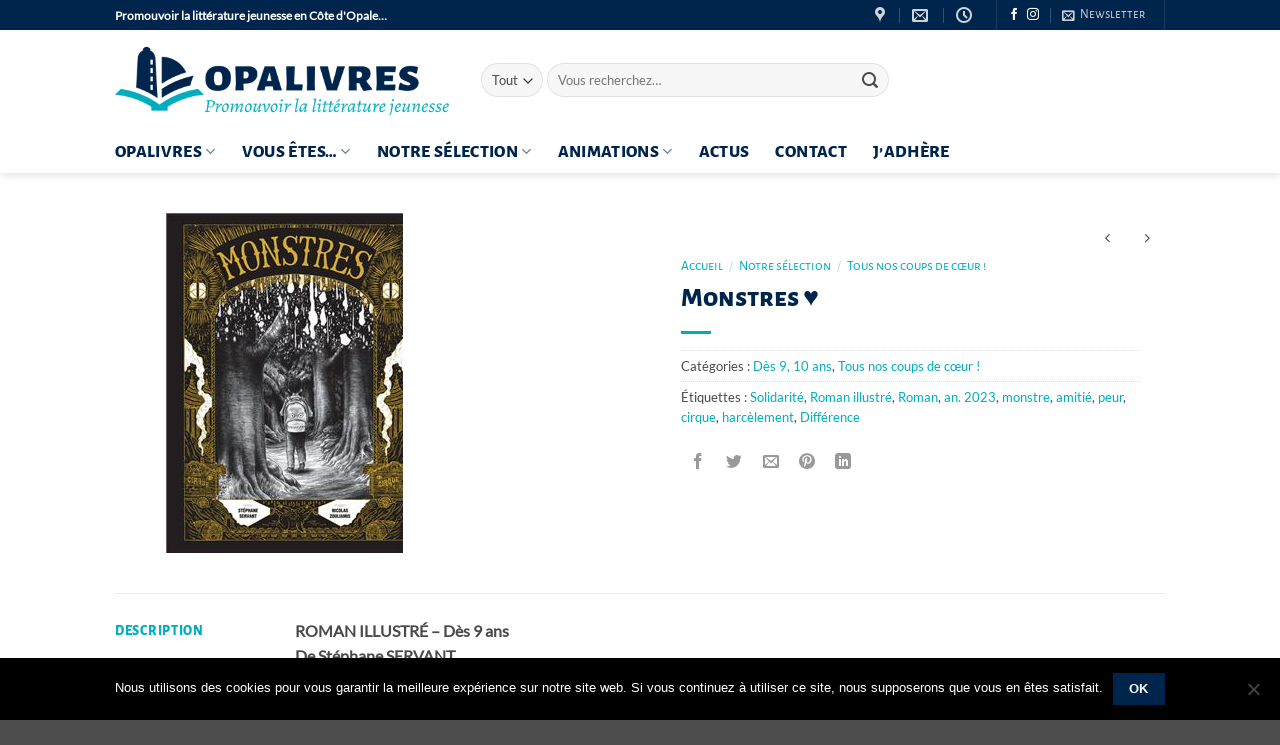

--- FILE ---
content_type: text/html; charset=UTF-8
request_url: https://www.opalivres.fr/la-collection/des-9-ans/monstres-%E2%99%A5/
body_size: 29980
content:
<!DOCTYPE html>
<html lang="fr-FR" class="loading-site no-js">
<head>
	<meta charset="UTF-8" />
	<link rel="profile" href="http://gmpg.org/xfn/11" />
	<link rel="pingback" href="https://www.opalivres.fr/xmlrpc.php" />

	<script>(function(html){html.className = html.className.replace(/\bno-js\b/,'js')})(document.documentElement);</script>
<meta name='robots' content='index, follow, max-image-preview:large, max-snippet:-1, max-video-preview:-1' />
<link rel="alternate" hreflang="fr" href="https://www.opalivres.fr/la-collection/des-9-ans/monstres-%e2%99%a5/" />
<link rel="alternate" hreflang="x-default" href="https://www.opalivres.fr/la-collection/des-9-ans/monstres-%e2%99%a5/" />
<meta name="viewport" content="width=device-width, initial-scale=1" />
	<!-- This site is optimized with the Yoast SEO plugin v26.8 - https://yoast.com/product/yoast-seo-wordpress/ -->
	<title>Monstres ♥ - Opalivres</title>
	<link rel="canonical" href="https://www.opalivres.fr/la-collection/des-9-ans/monstres-♥/" />
	<meta property="og:locale" content="fr_FR" />
	<meta property="og:type" content="article" />
	<meta property="og:title" content="Monstres ♥ - Opalivres" />
	<meta property="og:description" content="ROMAN ILLUSTRÉ &#8211; Dès 9 ans De Stéphane SERVANT Illustré par Nicolas ZOULIAMIS Éditions Thierry Magnier &#8211; 15,90€ On est toujours le monstre de quelqu&rsquo;un ! Les garnements du village le surnomment Otto, Coeur de Piaf.. Parce qu&rsquo;il est différent d&rsquo;eux, il n&rsquo;aime pas les bagarres, il n&rsquo;aime pas faire mal aux animaux, il ne [...]" />
	<meta property="og:url" content="https://www.opalivres.fr/la-collection/des-9-ans/monstres-♥/" />
	<meta property="og:site_name" content="Opalivres" />
	<meta property="article:modified_time" content="2023-03-31T13:14:53+00:00" />
	<meta property="og:image" content="https://www.opalivres.fr/wp-content/uploads/2023/02/Monstres-Opalivres-Litterature-Jeunesse.jpg" />
	<meta property="og:image:width" content="340" />
	<meta property="og:image:height" content="340" />
	<meta property="og:image:type" content="image/jpeg" />
	<meta name="twitter:card" content="summary_large_image" />
	<meta name="twitter:label1" content="Durée de lecture estimée" />
	<meta name="twitter:data1" content="3 minutes" />
	<script type="application/ld+json" class="yoast-schema-graph">{"@context":"https://schema.org","@graph":[{"@type":"WebPage","@id":"https://www.opalivres.fr/la-collection/des-9-ans/monstres-%e2%99%a5/","url":"https://www.opalivres.fr/la-collection/des-9-ans/monstres-%e2%99%a5/","name":"Monstres ♥ - Opalivres","isPartOf":{"@id":"https://www.opalivres.fr/#website"},"primaryImageOfPage":{"@id":"https://www.opalivres.fr/la-collection/des-9-ans/monstres-%e2%99%a5/#primaryimage"},"image":{"@id":"https://www.opalivres.fr/la-collection/des-9-ans/monstres-%e2%99%a5/#primaryimage"},"thumbnailUrl":"https://www.opalivres.fr/wp-content/uploads/2023/02/Monstres-Opalivres-Litterature-Jeunesse.jpg","datePublished":"2023-02-12T15:48:47+00:00","dateModified":"2023-03-31T13:14:53+00:00","breadcrumb":{"@id":"https://www.opalivres.fr/la-collection/des-9-ans/monstres-%e2%99%a5/#breadcrumb"},"inLanguage":"fr-FR","potentialAction":[{"@type":"ReadAction","target":["https://www.opalivres.fr/la-collection/des-9-ans/monstres-%e2%99%a5/"]}]},{"@type":"ImageObject","inLanguage":"fr-FR","@id":"https://www.opalivres.fr/la-collection/des-9-ans/monstres-%e2%99%a5/#primaryimage","url":"https://www.opalivres.fr/wp-content/uploads/2023/02/Monstres-Opalivres-Litterature-Jeunesse.jpg","contentUrl":"https://www.opalivres.fr/wp-content/uploads/2023/02/Monstres-Opalivres-Litterature-Jeunesse.jpg","width":340,"height":340,"caption":"Monstres-Opalivres-Littérature Jeunesse"},{"@type":"BreadcrumbList","@id":"https://www.opalivres.fr/la-collection/des-9-ans/monstres-%e2%99%a5/#breadcrumb","itemListElement":[{"@type":"ListItem","position":1,"name":"Accueil","item":"https://www.opalivres.fr/"},{"@type":"ListItem","position":2,"name":"Notre sélection","item":"https://www.opalivres.fr/la-collection/"},{"@type":"ListItem","position":3,"name":"Monstres ♥"}]},{"@type":"WebSite","@id":"https://www.opalivres.fr/#website","url":"https://www.opalivres.fr/","name":"Opalivres","description":"","potentialAction":[{"@type":"SearchAction","target":{"@type":"EntryPoint","urlTemplate":"https://www.opalivres.fr/?s={search_term_string}"},"query-input":{"@type":"PropertyValueSpecification","valueRequired":true,"valueName":"search_term_string"}}],"inLanguage":"fr-FR"}]}</script>
	<!-- / Yoast SEO plugin. -->


<link rel='dns-prefetch' href='//www.googletagmanager.com' />

<link rel='prefetch' href='https://www.opalivres.fr/wp-content/themes/flatsome/assets/js/flatsome.js?ver=e2eddd6c228105dac048' />
<link rel='prefetch' href='https://www.opalivres.fr/wp-content/themes/flatsome/assets/js/chunk.slider.js?ver=3.20.4' />
<link rel='prefetch' href='https://www.opalivres.fr/wp-content/themes/flatsome/assets/js/chunk.popups.js?ver=3.20.4' />
<link rel='prefetch' href='https://www.opalivres.fr/wp-content/themes/flatsome/assets/js/chunk.tooltips.js?ver=3.20.4' />
<link rel='prefetch' href='https://www.opalivres.fr/wp-content/themes/flatsome/assets/js/woocommerce.js?ver=1c9be63d628ff7c3ff4c' />
<link rel="alternate" type="application/rss+xml" title="Opalivres &raquo; Flux" href="https://www.opalivres.fr/feed/" />
<link rel="alternate" type="application/rss+xml" title="Opalivres &raquo; Flux des commentaires" href="https://www.opalivres.fr/comments/feed/" />
<link rel="alternate" type="application/rss+xml" title="Opalivres &raquo; Monstres ♥ Flux des commentaires" href="https://www.opalivres.fr/la-collection/des-9-ans/monstres-%e2%99%a5/feed/" />
<link rel="alternate" title="oEmbed (JSON)" type="application/json+oembed" href="https://www.opalivres.fr/wp-json/oembed/1.0/embed?url=https%3A%2F%2Fwww.opalivres.fr%2Fla-collection%2Fdes-9-ans%2Fmonstres-%25e2%2599%25a5%2F" />
<link rel="alternate" title="oEmbed (XML)" type="text/xml+oembed" href="https://www.opalivres.fr/wp-json/oembed/1.0/embed?url=https%3A%2F%2Fwww.opalivres.fr%2Fla-collection%2Fdes-9-ans%2Fmonstres-%25e2%2599%25a5%2F&#038;format=xml" />
<style id='wp-img-auto-sizes-contain-inline-css' type='text/css'>
img:is([sizes=auto i],[sizes^="auto," i]){contain-intrinsic-size:3000px 1500px}
/*# sourceURL=wp-img-auto-sizes-contain-inline-css */
</style>
<style id='wp-emoji-styles-inline-css' type='text/css'>

	img.wp-smiley, img.emoji {
		display: inline !important;
		border: none !important;
		box-shadow: none !important;
		height: 1em !important;
		width: 1em !important;
		margin: 0 0.07em !important;
		vertical-align: -0.1em !important;
		background: none !important;
		padding: 0 !important;
	}
/*# sourceURL=wp-emoji-styles-inline-css */
</style>
<style id='wp-block-library-inline-css' type='text/css'>
:root{--wp-block-synced-color:#7a00df;--wp-block-synced-color--rgb:122,0,223;--wp-bound-block-color:var(--wp-block-synced-color);--wp-editor-canvas-background:#ddd;--wp-admin-theme-color:#007cba;--wp-admin-theme-color--rgb:0,124,186;--wp-admin-theme-color-darker-10:#006ba1;--wp-admin-theme-color-darker-10--rgb:0,107,160.5;--wp-admin-theme-color-darker-20:#005a87;--wp-admin-theme-color-darker-20--rgb:0,90,135;--wp-admin-border-width-focus:2px}@media (min-resolution:192dpi){:root{--wp-admin-border-width-focus:1.5px}}.wp-element-button{cursor:pointer}:root .has-very-light-gray-background-color{background-color:#eee}:root .has-very-dark-gray-background-color{background-color:#313131}:root .has-very-light-gray-color{color:#eee}:root .has-very-dark-gray-color{color:#313131}:root .has-vivid-green-cyan-to-vivid-cyan-blue-gradient-background{background:linear-gradient(135deg,#00d084,#0693e3)}:root .has-purple-crush-gradient-background{background:linear-gradient(135deg,#34e2e4,#4721fb 50%,#ab1dfe)}:root .has-hazy-dawn-gradient-background{background:linear-gradient(135deg,#faaca8,#dad0ec)}:root .has-subdued-olive-gradient-background{background:linear-gradient(135deg,#fafae1,#67a671)}:root .has-atomic-cream-gradient-background{background:linear-gradient(135deg,#fdd79a,#004a59)}:root .has-nightshade-gradient-background{background:linear-gradient(135deg,#330968,#31cdcf)}:root .has-midnight-gradient-background{background:linear-gradient(135deg,#020381,#2874fc)}:root{--wp--preset--font-size--normal:16px;--wp--preset--font-size--huge:42px}.has-regular-font-size{font-size:1em}.has-larger-font-size{font-size:2.625em}.has-normal-font-size{font-size:var(--wp--preset--font-size--normal)}.has-huge-font-size{font-size:var(--wp--preset--font-size--huge)}.has-text-align-center{text-align:center}.has-text-align-left{text-align:left}.has-text-align-right{text-align:right}.has-fit-text{white-space:nowrap!important}#end-resizable-editor-section{display:none}.aligncenter{clear:both}.items-justified-left{justify-content:flex-start}.items-justified-center{justify-content:center}.items-justified-right{justify-content:flex-end}.items-justified-space-between{justify-content:space-between}.screen-reader-text{border:0;clip-path:inset(50%);height:1px;margin:-1px;overflow:hidden;padding:0;position:absolute;width:1px;word-wrap:normal!important}.screen-reader-text:focus{background-color:#ddd;clip-path:none;color:#444;display:block;font-size:1em;height:auto;left:5px;line-height:normal;padding:15px 23px 14px;text-decoration:none;top:5px;width:auto;z-index:100000}html :where(.has-border-color){border-style:solid}html :where([style*=border-top-color]){border-top-style:solid}html :where([style*=border-right-color]){border-right-style:solid}html :where([style*=border-bottom-color]){border-bottom-style:solid}html :where([style*=border-left-color]){border-left-style:solid}html :where([style*=border-width]){border-style:solid}html :where([style*=border-top-width]){border-top-style:solid}html :where([style*=border-right-width]){border-right-style:solid}html :where([style*=border-bottom-width]){border-bottom-style:solid}html :where([style*=border-left-width]){border-left-style:solid}html :where(img[class*=wp-image-]){height:auto;max-width:100%}:where(figure){margin:0 0 1em}html :where(.is-position-sticky){--wp-admin--admin-bar--position-offset:var(--wp-admin--admin-bar--height,0px)}@media screen and (max-width:600px){html :where(.is-position-sticky){--wp-admin--admin-bar--position-offset:0px}}

/*# sourceURL=wp-block-library-inline-css */
</style><link rel='stylesheet' id='wc-blocks-style-css' href='https://www.opalivres.fr/wp-content/plugins/woocommerce/assets/client/blocks/wc-blocks.css?ver=wc-10.4.3' type='text/css' media='all' />
<style id='global-styles-inline-css' type='text/css'>
:root{--wp--preset--aspect-ratio--square: 1;--wp--preset--aspect-ratio--4-3: 4/3;--wp--preset--aspect-ratio--3-4: 3/4;--wp--preset--aspect-ratio--3-2: 3/2;--wp--preset--aspect-ratio--2-3: 2/3;--wp--preset--aspect-ratio--16-9: 16/9;--wp--preset--aspect-ratio--9-16: 9/16;--wp--preset--color--black: #000000;--wp--preset--color--cyan-bluish-gray: #abb8c3;--wp--preset--color--white: #ffffff;--wp--preset--color--pale-pink: #f78da7;--wp--preset--color--vivid-red: #cf2e2e;--wp--preset--color--luminous-vivid-orange: #ff6900;--wp--preset--color--luminous-vivid-amber: #fcb900;--wp--preset--color--light-green-cyan: #7bdcb5;--wp--preset--color--vivid-green-cyan: #00d084;--wp--preset--color--pale-cyan-blue: #8ed1fc;--wp--preset--color--vivid-cyan-blue: #0693e3;--wp--preset--color--vivid-purple: #9b51e0;--wp--preset--color--primary: #00254d;--wp--preset--color--secondary: #00adbf;--wp--preset--color--success: #a5c400;--wp--preset--color--alert: #b20000;--wp--preset--gradient--vivid-cyan-blue-to-vivid-purple: linear-gradient(135deg,rgb(6,147,227) 0%,rgb(155,81,224) 100%);--wp--preset--gradient--light-green-cyan-to-vivid-green-cyan: linear-gradient(135deg,rgb(122,220,180) 0%,rgb(0,208,130) 100%);--wp--preset--gradient--luminous-vivid-amber-to-luminous-vivid-orange: linear-gradient(135deg,rgb(252,185,0) 0%,rgb(255,105,0) 100%);--wp--preset--gradient--luminous-vivid-orange-to-vivid-red: linear-gradient(135deg,rgb(255,105,0) 0%,rgb(207,46,46) 100%);--wp--preset--gradient--very-light-gray-to-cyan-bluish-gray: linear-gradient(135deg,rgb(238,238,238) 0%,rgb(169,184,195) 100%);--wp--preset--gradient--cool-to-warm-spectrum: linear-gradient(135deg,rgb(74,234,220) 0%,rgb(151,120,209) 20%,rgb(207,42,186) 40%,rgb(238,44,130) 60%,rgb(251,105,98) 80%,rgb(254,248,76) 100%);--wp--preset--gradient--blush-light-purple: linear-gradient(135deg,rgb(255,206,236) 0%,rgb(152,150,240) 100%);--wp--preset--gradient--blush-bordeaux: linear-gradient(135deg,rgb(254,205,165) 0%,rgb(254,45,45) 50%,rgb(107,0,62) 100%);--wp--preset--gradient--luminous-dusk: linear-gradient(135deg,rgb(255,203,112) 0%,rgb(199,81,192) 50%,rgb(65,88,208) 100%);--wp--preset--gradient--pale-ocean: linear-gradient(135deg,rgb(255,245,203) 0%,rgb(182,227,212) 50%,rgb(51,167,181) 100%);--wp--preset--gradient--electric-grass: linear-gradient(135deg,rgb(202,248,128) 0%,rgb(113,206,126) 100%);--wp--preset--gradient--midnight: linear-gradient(135deg,rgb(2,3,129) 0%,rgb(40,116,252) 100%);--wp--preset--font-size--small: 13px;--wp--preset--font-size--medium: 20px;--wp--preset--font-size--large: 36px;--wp--preset--font-size--x-large: 42px;--wp--preset--spacing--20: 0.44rem;--wp--preset--spacing--30: 0.67rem;--wp--preset--spacing--40: 1rem;--wp--preset--spacing--50: 1.5rem;--wp--preset--spacing--60: 2.25rem;--wp--preset--spacing--70: 3.38rem;--wp--preset--spacing--80: 5.06rem;--wp--preset--shadow--natural: 6px 6px 9px rgba(0, 0, 0, 0.2);--wp--preset--shadow--deep: 12px 12px 50px rgba(0, 0, 0, 0.4);--wp--preset--shadow--sharp: 6px 6px 0px rgba(0, 0, 0, 0.2);--wp--preset--shadow--outlined: 6px 6px 0px -3px rgb(255, 255, 255), 6px 6px rgb(0, 0, 0);--wp--preset--shadow--crisp: 6px 6px 0px rgb(0, 0, 0);}:where(body) { margin: 0; }.wp-site-blocks > .alignleft { float: left; margin-right: 2em; }.wp-site-blocks > .alignright { float: right; margin-left: 2em; }.wp-site-blocks > .aligncenter { justify-content: center; margin-left: auto; margin-right: auto; }:where(.is-layout-flex){gap: 0.5em;}:where(.is-layout-grid){gap: 0.5em;}.is-layout-flow > .alignleft{float: left;margin-inline-start: 0;margin-inline-end: 2em;}.is-layout-flow > .alignright{float: right;margin-inline-start: 2em;margin-inline-end: 0;}.is-layout-flow > .aligncenter{margin-left: auto !important;margin-right: auto !important;}.is-layout-constrained > .alignleft{float: left;margin-inline-start: 0;margin-inline-end: 2em;}.is-layout-constrained > .alignright{float: right;margin-inline-start: 2em;margin-inline-end: 0;}.is-layout-constrained > .aligncenter{margin-left: auto !important;margin-right: auto !important;}.is-layout-constrained > :where(:not(.alignleft):not(.alignright):not(.alignfull)){margin-left: auto !important;margin-right: auto !important;}body .is-layout-flex{display: flex;}.is-layout-flex{flex-wrap: wrap;align-items: center;}.is-layout-flex > :is(*, div){margin: 0;}body .is-layout-grid{display: grid;}.is-layout-grid > :is(*, div){margin: 0;}body{padding-top: 0px;padding-right: 0px;padding-bottom: 0px;padding-left: 0px;}a:where(:not(.wp-element-button)){text-decoration: none;}:root :where(.wp-element-button, .wp-block-button__link){background-color: #32373c;border-width: 0;color: #fff;font-family: inherit;font-size: inherit;font-style: inherit;font-weight: inherit;letter-spacing: inherit;line-height: inherit;padding-top: calc(0.667em + 2px);padding-right: calc(1.333em + 2px);padding-bottom: calc(0.667em + 2px);padding-left: calc(1.333em + 2px);text-decoration: none;text-transform: inherit;}.has-black-color{color: var(--wp--preset--color--black) !important;}.has-cyan-bluish-gray-color{color: var(--wp--preset--color--cyan-bluish-gray) !important;}.has-white-color{color: var(--wp--preset--color--white) !important;}.has-pale-pink-color{color: var(--wp--preset--color--pale-pink) !important;}.has-vivid-red-color{color: var(--wp--preset--color--vivid-red) !important;}.has-luminous-vivid-orange-color{color: var(--wp--preset--color--luminous-vivid-orange) !important;}.has-luminous-vivid-amber-color{color: var(--wp--preset--color--luminous-vivid-amber) !important;}.has-light-green-cyan-color{color: var(--wp--preset--color--light-green-cyan) !important;}.has-vivid-green-cyan-color{color: var(--wp--preset--color--vivid-green-cyan) !important;}.has-pale-cyan-blue-color{color: var(--wp--preset--color--pale-cyan-blue) !important;}.has-vivid-cyan-blue-color{color: var(--wp--preset--color--vivid-cyan-blue) !important;}.has-vivid-purple-color{color: var(--wp--preset--color--vivid-purple) !important;}.has-primary-color{color: var(--wp--preset--color--primary) !important;}.has-secondary-color{color: var(--wp--preset--color--secondary) !important;}.has-success-color{color: var(--wp--preset--color--success) !important;}.has-alert-color{color: var(--wp--preset--color--alert) !important;}.has-black-background-color{background-color: var(--wp--preset--color--black) !important;}.has-cyan-bluish-gray-background-color{background-color: var(--wp--preset--color--cyan-bluish-gray) !important;}.has-white-background-color{background-color: var(--wp--preset--color--white) !important;}.has-pale-pink-background-color{background-color: var(--wp--preset--color--pale-pink) !important;}.has-vivid-red-background-color{background-color: var(--wp--preset--color--vivid-red) !important;}.has-luminous-vivid-orange-background-color{background-color: var(--wp--preset--color--luminous-vivid-orange) !important;}.has-luminous-vivid-amber-background-color{background-color: var(--wp--preset--color--luminous-vivid-amber) !important;}.has-light-green-cyan-background-color{background-color: var(--wp--preset--color--light-green-cyan) !important;}.has-vivid-green-cyan-background-color{background-color: var(--wp--preset--color--vivid-green-cyan) !important;}.has-pale-cyan-blue-background-color{background-color: var(--wp--preset--color--pale-cyan-blue) !important;}.has-vivid-cyan-blue-background-color{background-color: var(--wp--preset--color--vivid-cyan-blue) !important;}.has-vivid-purple-background-color{background-color: var(--wp--preset--color--vivid-purple) !important;}.has-primary-background-color{background-color: var(--wp--preset--color--primary) !important;}.has-secondary-background-color{background-color: var(--wp--preset--color--secondary) !important;}.has-success-background-color{background-color: var(--wp--preset--color--success) !important;}.has-alert-background-color{background-color: var(--wp--preset--color--alert) !important;}.has-black-border-color{border-color: var(--wp--preset--color--black) !important;}.has-cyan-bluish-gray-border-color{border-color: var(--wp--preset--color--cyan-bluish-gray) !important;}.has-white-border-color{border-color: var(--wp--preset--color--white) !important;}.has-pale-pink-border-color{border-color: var(--wp--preset--color--pale-pink) !important;}.has-vivid-red-border-color{border-color: var(--wp--preset--color--vivid-red) !important;}.has-luminous-vivid-orange-border-color{border-color: var(--wp--preset--color--luminous-vivid-orange) !important;}.has-luminous-vivid-amber-border-color{border-color: var(--wp--preset--color--luminous-vivid-amber) !important;}.has-light-green-cyan-border-color{border-color: var(--wp--preset--color--light-green-cyan) !important;}.has-vivid-green-cyan-border-color{border-color: var(--wp--preset--color--vivid-green-cyan) !important;}.has-pale-cyan-blue-border-color{border-color: var(--wp--preset--color--pale-cyan-blue) !important;}.has-vivid-cyan-blue-border-color{border-color: var(--wp--preset--color--vivid-cyan-blue) !important;}.has-vivid-purple-border-color{border-color: var(--wp--preset--color--vivid-purple) !important;}.has-primary-border-color{border-color: var(--wp--preset--color--primary) !important;}.has-secondary-border-color{border-color: var(--wp--preset--color--secondary) !important;}.has-success-border-color{border-color: var(--wp--preset--color--success) !important;}.has-alert-border-color{border-color: var(--wp--preset--color--alert) !important;}.has-vivid-cyan-blue-to-vivid-purple-gradient-background{background: var(--wp--preset--gradient--vivid-cyan-blue-to-vivid-purple) !important;}.has-light-green-cyan-to-vivid-green-cyan-gradient-background{background: var(--wp--preset--gradient--light-green-cyan-to-vivid-green-cyan) !important;}.has-luminous-vivid-amber-to-luminous-vivid-orange-gradient-background{background: var(--wp--preset--gradient--luminous-vivid-amber-to-luminous-vivid-orange) !important;}.has-luminous-vivid-orange-to-vivid-red-gradient-background{background: var(--wp--preset--gradient--luminous-vivid-orange-to-vivid-red) !important;}.has-very-light-gray-to-cyan-bluish-gray-gradient-background{background: var(--wp--preset--gradient--very-light-gray-to-cyan-bluish-gray) !important;}.has-cool-to-warm-spectrum-gradient-background{background: var(--wp--preset--gradient--cool-to-warm-spectrum) !important;}.has-blush-light-purple-gradient-background{background: var(--wp--preset--gradient--blush-light-purple) !important;}.has-blush-bordeaux-gradient-background{background: var(--wp--preset--gradient--blush-bordeaux) !important;}.has-luminous-dusk-gradient-background{background: var(--wp--preset--gradient--luminous-dusk) !important;}.has-pale-ocean-gradient-background{background: var(--wp--preset--gradient--pale-ocean) !important;}.has-electric-grass-gradient-background{background: var(--wp--preset--gradient--electric-grass) !important;}.has-midnight-gradient-background{background: var(--wp--preset--gradient--midnight) !important;}.has-small-font-size{font-size: var(--wp--preset--font-size--small) !important;}.has-medium-font-size{font-size: var(--wp--preset--font-size--medium) !important;}.has-large-font-size{font-size: var(--wp--preset--font-size--large) !important;}.has-x-large-font-size{font-size: var(--wp--preset--font-size--x-large) !important;}
/*# sourceURL=global-styles-inline-css */
</style>

<link rel='stylesheet' id='cookie-notice-front-css' href='https://www.opalivres.fr/wp-content/plugins/cookie-notice/css/front.min.css?ver=2.5.11' type='text/css' media='all' />
<link rel='stylesheet' id='photoswipe-css' href='https://www.opalivres.fr/wp-content/plugins/woocommerce/assets/css/photoswipe/photoswipe.min.css?ver=10.4.3' type='text/css' media='all' />
<link rel='stylesheet' id='photoswipe-default-skin-css' href='https://www.opalivres.fr/wp-content/plugins/woocommerce/assets/css/photoswipe/default-skin/default-skin.min.css?ver=10.4.3' type='text/css' media='all' />
<style id='woocommerce-inline-inline-css' type='text/css'>
.woocommerce form .form-row .required { visibility: visible; }
/*# sourceURL=woocommerce-inline-inline-css */
</style>
<link rel='stylesheet' id='flatsome-main-css' href='https://www.opalivres.fr/wp-content/themes/flatsome/assets/css/flatsome.css?ver=3.20.4' type='text/css' media='all' />
<style id='flatsome-main-inline-css' type='text/css'>
@font-face {
				font-family: "fl-icons";
				font-display: block;
				src: url(https://www.opalivres.fr/wp-content/themes/flatsome/assets/css/icons/fl-icons.eot?v=3.20.4);
				src:
					url(https://www.opalivres.fr/wp-content/themes/flatsome/assets/css/icons/fl-icons.eot#iefix?v=3.20.4) format("embedded-opentype"),
					url(https://www.opalivres.fr/wp-content/themes/flatsome/assets/css/icons/fl-icons.woff2?v=3.20.4) format("woff2"),
					url(https://www.opalivres.fr/wp-content/themes/flatsome/assets/css/icons/fl-icons.ttf?v=3.20.4) format("truetype"),
					url(https://www.opalivres.fr/wp-content/themes/flatsome/assets/css/icons/fl-icons.woff?v=3.20.4) format("woff"),
					url(https://www.opalivres.fr/wp-content/themes/flatsome/assets/css/icons/fl-icons.svg?v=3.20.4#fl-icons) format("svg");
			}
/*# sourceURL=flatsome-main-inline-css */
</style>
<link rel='stylesheet' id='flatsome-shop-css' href='https://www.opalivres.fr/wp-content/themes/flatsome/assets/css/flatsome-shop.css?ver=3.20.4' type='text/css' media='all' />
<link rel='stylesheet' id='flatsome-style-css' href='https://www.opalivres.fr/wp-content/themes/flatsome-child/style.css?ver=3.0' type='text/css' media='all' />
<script type="text/javascript">
            window._nslDOMReady = (function () {
                const executedCallbacks = new Set();
            
                return function (callback) {
                    /**
                    * Third parties might dispatch DOMContentLoaded events, so we need to ensure that we only run our callback once!
                    */
                    if (executedCallbacks.has(callback)) return;
            
                    const wrappedCallback = function () {
                        if (executedCallbacks.has(callback)) return;
                        executedCallbacks.add(callback);
                        callback();
                    };
            
                    if (document.readyState === "complete" || document.readyState === "interactive") {
                        wrappedCallback();
                    } else {
                        document.addEventListener("DOMContentLoaded", wrappedCallback);
                    }
                };
            })();
        </script><script type="text/javascript" id="cookie-notice-front-js-before">
/* <![CDATA[ */
var cnArgs = {"ajaxUrl":"https:\/\/www.opalivres.fr\/wp-admin\/admin-ajax.php","nonce":"2bb6b40fdf","hideEffect":"fade","position":"bottom","onScroll":false,"onScrollOffset":100,"onClick":false,"cookieName":"cookie_notice_accepted","cookieTime":2592000,"cookieTimeRejected":2592000,"globalCookie":false,"redirection":false,"cache":true,"revokeCookies":false,"revokeCookiesOpt":"automatic"};

//# sourceURL=cookie-notice-front-js-before
/* ]]> */
</script>
<script type="text/javascript" src="https://www.opalivres.fr/wp-content/plugins/cookie-notice/js/front.min.js?ver=2.5.11" id="cookie-notice-front-js"></script>
<script type="text/javascript" src="https://www.opalivres.fr/wp-includes/js/jquery/jquery.min.js?ver=3.7.1" id="jquery-core-js"></script>
<script type="text/javascript" src="https://www.opalivres.fr/wp-includes/js/jquery/jquery-migrate.min.js?ver=3.4.1" id="jquery-migrate-js"></script>
<script type="text/javascript" src="https://www.opalivres.fr/wp-content/plugins/woocommerce/assets/js/jquery-blockui/jquery.blockUI.min.js?ver=2.7.0-wc.10.4.3" id="wc-jquery-blockui-js" data-wp-strategy="defer"></script>
<script type="text/javascript" id="wc-add-to-cart-js-extra">
/* <![CDATA[ */
var wc_add_to_cart_params = {"ajax_url":"/wp-admin/admin-ajax.php","wc_ajax_url":"/?wc-ajax=%%endpoint%%","i18n_view_cart":"Voir le panier","cart_url":"https://www.opalivres.fr/panier/","is_cart":"","cart_redirect_after_add":"no"};
//# sourceURL=wc-add-to-cart-js-extra
/* ]]> */
</script>
<script type="text/javascript" src="https://www.opalivres.fr/wp-content/plugins/woocommerce/assets/js/frontend/add-to-cart.min.js?ver=10.4.3" id="wc-add-to-cart-js" defer="defer" data-wp-strategy="defer"></script>
<script type="text/javascript" src="https://www.opalivres.fr/wp-content/plugins/woocommerce/assets/js/flexslider/jquery.flexslider.min.js?ver=2.7.2-wc.10.4.3" id="wc-flexslider-js" defer="defer" data-wp-strategy="defer"></script>
<script type="text/javascript" src="https://www.opalivres.fr/wp-content/plugins/woocommerce/assets/js/photoswipe/photoswipe.min.js?ver=4.1.1-wc.10.4.3" id="wc-photoswipe-js" defer="defer" data-wp-strategy="defer"></script>
<script type="text/javascript" src="https://www.opalivres.fr/wp-content/plugins/woocommerce/assets/js/photoswipe/photoswipe-ui-default.min.js?ver=4.1.1-wc.10.4.3" id="wc-photoswipe-ui-default-js" defer="defer" data-wp-strategy="defer"></script>
<script type="text/javascript" id="wc-single-product-js-extra">
/* <![CDATA[ */
var wc_single_product_params = {"i18n_required_rating_text":"Veuillez s\u00e9lectionner une note","i18n_rating_options":["1\u00a0\u00e9toile sur 5","2\u00a0\u00e9toiles sur 5","3\u00a0\u00e9toiles sur 5","4\u00a0\u00e9toiles sur 5","5\u00a0\u00e9toiles sur 5"],"i18n_product_gallery_trigger_text":"Voir la galerie d\u2019images en plein \u00e9cran","review_rating_required":"yes","flexslider":{"rtl":false,"animation":"slide","smoothHeight":true,"directionNav":false,"controlNav":"thumbnails","slideshow":false,"animationSpeed":500,"animationLoop":false,"allowOneSlide":false},"zoom_enabled":"","zoom_options":[],"photoswipe_enabled":"1","photoswipe_options":{"shareEl":false,"closeOnScroll":false,"history":false,"hideAnimationDuration":0,"showAnimationDuration":0},"flexslider_enabled":"1"};
//# sourceURL=wc-single-product-js-extra
/* ]]> */
</script>
<script type="text/javascript" src="https://www.opalivres.fr/wp-content/plugins/woocommerce/assets/js/frontend/single-product.min.js?ver=10.4.3" id="wc-single-product-js" defer="defer" data-wp-strategy="defer"></script>
<script type="text/javascript" src="https://www.opalivres.fr/wp-content/plugins/woocommerce/assets/js/js-cookie/js.cookie.min.js?ver=2.1.4-wc.10.4.3" id="wc-js-cookie-js" data-wp-strategy="defer"></script>

<!-- Extrait de code de la balise Google (gtag.js) ajouté par Site Kit -->
<!-- Extrait Google Analytics ajouté par Site Kit -->
<script type="text/javascript" src="https://www.googletagmanager.com/gtag/js?id=G-QR2895YB52" id="google_gtagjs-js" async></script>
<script type="text/javascript" id="google_gtagjs-js-after">
/* <![CDATA[ */
window.dataLayer = window.dataLayer || [];function gtag(){dataLayer.push(arguments);}
gtag("set","linker",{"domains":["www.opalivres.fr"]});
gtag("js", new Date());
gtag("set", "developer_id.dZTNiMT", true);
gtag("config", "G-QR2895YB52");
//# sourceURL=google_gtagjs-js-after
/* ]]> */
</script>
<link rel="https://api.w.org/" href="https://www.opalivres.fr/wp-json/" /><link rel="alternate" title="JSON" type="application/json" href="https://www.opalivres.fr/wp-json/wp/v2/product/38969" /><link rel="EditURI" type="application/rsd+xml" title="RSD" href="https://www.opalivres.fr/xmlrpc.php?rsd" />
<meta name="generator" content="WordPress 6.9" />
<meta name="generator" content="WooCommerce 10.4.3" />
<link rel='shortlink' href='https://www.opalivres.fr/?p=38969' />
<meta name="generator" content="WPML ver:4.8.6 stt:1,4;" />
<meta name="generator" content="Site Kit by Google 1.171.0" /><!-- Global site tag (gtag.js) - Google Analytics -->
<script async src="https://www.googletagmanager.com/gtag/js?id=UA-22148868-2"></script>
<script>
  window.dataLayer = window.dataLayer || [];
  function gtag(){dataLayer.push(arguments);}
  gtag('js', new Date());

  gtag('config', 'UA-22148868-2');
</script>	<noscript><style>.woocommerce-product-gallery{ opacity: 1 !important; }</style></noscript>
	<link rel="icon" href="https://www.opalivres.fr/wp-content/uploads/2019/04/cropped-opalivres_icon-32x32.png" sizes="32x32" />
<link rel="icon" href="https://www.opalivres.fr/wp-content/uploads/2019/04/cropped-opalivres_icon-192x192.png" sizes="192x192" />
<link rel="apple-touch-icon" href="https://www.opalivres.fr/wp-content/uploads/2019/04/cropped-opalivres_icon-180x180.png" />
<meta name="msapplication-TileImage" content="https://www.opalivres.fr/wp-content/uploads/2019/04/cropped-opalivres_icon-270x270.png" />
<style id="custom-css" type="text/css">:root {--primary-color: #00254d;--fs-color-primary: #00254d;--fs-color-secondary: #00adbf;--fs-color-success: #a5c400;--fs-color-alert: #b20000;--fs-color-base: #4a4a4a;--fs-experimental-link-color: #00adbf;--fs-experimental-link-color-hover: #00254d;}.tooltipster-base {--tooltip-color: #fff;--tooltip-bg-color: #000;}.off-canvas-right .mfp-content, .off-canvas-left .mfp-content {--drawer-width: 300px;}.off-canvas .mfp-content.off-canvas-cart {--drawer-width: 360px;}.header-main{height: 100px}#logo img{max-height: 100px}#logo{width:336px;}.header-bottom{min-height: 43px}.header-top{min-height: 30px}.transparent .header-main{height: 143px}.transparent #logo img{max-height: 143px}.has-transparent + .page-title:first-of-type,.has-transparent + #main > .page-title,.has-transparent + #main > div > .page-title,.has-transparent + #main .page-header-wrapper:first-of-type .page-title{padding-top: 223px;}.header.show-on-scroll,.stuck .header-main{height:70px!important}.stuck #logo img{max-height: 70px!important}.search-form{ width: 60%;}.header-bg-color {background-color: rgba(255,255,255,0.9)}.header-bottom {background-color: rgba(241,241,241,0)}.header-main .nav > li > a{line-height: 20px }.stuck .header-main .nav > li > a{line-height: 50px }.header-bottom-nav > li > a{line-height: 20px }@media (max-width: 549px) {.header-main{height: 70px}#logo img{max-height: 70px}}.nav-dropdown{font-size:101%}h1,h2,h3,h4,h5,h6,.heading-font{color: #00254d;}body{font-family: Lato, sans-serif;}body {font-weight: 400;font-style: normal;}.nav > li > a {font-family: "Alegreya Sans SC", sans-serif;}.mobile-sidebar-levels-2 .nav > li > ul > li > a {font-family: "Alegreya Sans SC", sans-serif;}.nav > li > a,.mobile-sidebar-levels-2 .nav > li > ul > li > a {font-weight: 800;font-style: normal;}h1,h2,h3,h4,h5,h6,.heading-font, .off-canvas-center .nav-sidebar.nav-vertical > li > a{font-family: "Alegreya Sans SC", sans-serif;}h1,h2,h3,h4,h5,h6,.heading-font,.banner h1,.banner h2 {font-weight: 800;font-style: normal;}.alt-font{font-family: "Alegreya Sans SC", sans-serif;}.alt-font {font-weight: 400!important;font-style: normal!important;}.header:not(.transparent) .header-bottom-nav.nav > li > a{color: #00254d;}.header:not(.transparent) .header-bottom-nav.nav > li > a:hover,.header:not(.transparent) .header-bottom-nav.nav > li.active > a,.header:not(.transparent) .header-bottom-nav.nav > li.current > a,.header:not(.transparent) .header-bottom-nav.nav > li > a.active,.header:not(.transparent) .header-bottom-nav.nav > li > a.current{color: #00adbf;}.header-bottom-nav.nav-line-bottom > li > a:before,.header-bottom-nav.nav-line-grow > li > a:before,.header-bottom-nav.nav-line > li > a:before,.header-bottom-nav.nav-box > li > a:hover,.header-bottom-nav.nav-box > li.active > a,.header-bottom-nav.nav-pills > li > a:hover,.header-bottom-nav.nav-pills > li.active > a{color:#FFF!important;background-color: #00adbf;}.is-divider{background-color: #00adbf;}@media screen and (min-width: 550px){.products .box-vertical .box-image{min-width: 0px!important;width: 0px!important;}}.footer-1{background-color: #00254d}.nav-vertical-fly-out > li + li {border-top-width: 1px; border-top-style: solid;}/* Custom CSS */.banner h2 {font-weight: 900;font-family: 'Alegreya Sans SC', sans-serif;}.banner p {font-style: italic;font-size: 24px;color: #00adbf;line-height : 1.2;}.uppercase, h6, th, span.widget-title {font-family: 'Alegreya Sans SC', sans-serif;font-weight: 900;font-size: 14px;line-height: 1.05;letter-spacing: .05em;text-transform: uppercase;color: #00adbf;}.breadcrumbs a {color: #00adbf;font-weight: normal;text-transform: none;}.box-text a:not(.button) {line-height: 1.3;margin-top: .1em;margin-bottom: .1em;font-size: 18px;}.button.wishlist-button.button.is-outline.circle.icon {display: none;}.meta-author {display: none;}.byline {display: none;}h5.post-title.is-large {line-height: 1.3;margin-top: .1em;margin-bottom: .1em;font-size: 24px;color: #00adbf;}.breadcrumbs {text-transform: uppercase;color: #00adbf;font-weight: bold;letter-spacing: 0px;padding: 0;}.is-xsmall.uppercase.count {text-transform: uppercase;font-weight: 300;color: #00adbf; }form.woocommerce-ordering {display: none;}.li.cat-item.cat-item-31.current-cat.active {color: #00254d;}.widget .current-cat>a {color: #00254d;font-weight: bolder;}.page-description {display: none;}.label-new.menu-item > a:after{content:"Nouveau";}.label-hot.menu-item > a:after{content:"Populaire";}.label-sale.menu-item > a:after{content:"En action";}.label-popular.menu-item > a:after{content:"Populaire";}</style><style id="kirki-inline-styles">/* cyrillic-ext */
@font-face {
  font-family: 'Alegreya Sans SC';
  font-style: normal;
  font-weight: 400;
  font-display: swap;
  src: url(https://www.opalivres.fr/wp-content/fonts/alegreya-sans-sc/mtGh4-RGJqfMvt7P8FUr0Q1j-Hf1BkRl9xxA.woff2) format('woff2');
  unicode-range: U+0460-052F, U+1C80-1C8A, U+20B4, U+2DE0-2DFF, U+A640-A69F, U+FE2E-FE2F;
}
/* cyrillic */
@font-face {
  font-family: 'Alegreya Sans SC';
  font-style: normal;
  font-weight: 400;
  font-display: swap;
  src: url(https://www.opalivres.fr/wp-content/fonts/alegreya-sans-sc/mtGh4-RGJqfMvt7P8FUr0Q1j-Hf1Bk1l9xxA.woff2) format('woff2');
  unicode-range: U+0301, U+0400-045F, U+0490-0491, U+04B0-04B1, U+2116;
}
/* greek-ext */
@font-face {
  font-family: 'Alegreya Sans SC';
  font-style: normal;
  font-weight: 400;
  font-display: swap;
  src: url(https://www.opalivres.fr/wp-content/fonts/alegreya-sans-sc/mtGh4-RGJqfMvt7P8FUr0Q1j-Hf1BkVl9xxA.woff2) format('woff2');
  unicode-range: U+1F00-1FFF;
}
/* greek */
@font-face {
  font-family: 'Alegreya Sans SC';
  font-style: normal;
  font-weight: 400;
  font-display: swap;
  src: url(https://www.opalivres.fr/wp-content/fonts/alegreya-sans-sc/mtGh4-RGJqfMvt7P8FUr0Q1j-Hf1Bkpl9xxA.woff2) format('woff2');
  unicode-range: U+0370-0377, U+037A-037F, U+0384-038A, U+038C, U+038E-03A1, U+03A3-03FF;
}
/* vietnamese */
@font-face {
  font-family: 'Alegreya Sans SC';
  font-style: normal;
  font-weight: 400;
  font-display: swap;
  src: url(https://www.opalivres.fr/wp-content/fonts/alegreya-sans-sc/mtGh4-RGJqfMvt7P8FUr0Q1j-Hf1BkZl9xxA.woff2) format('woff2');
  unicode-range: U+0102-0103, U+0110-0111, U+0128-0129, U+0168-0169, U+01A0-01A1, U+01AF-01B0, U+0300-0301, U+0303-0304, U+0308-0309, U+0323, U+0329, U+1EA0-1EF9, U+20AB;
}
/* latin-ext */
@font-face {
  font-family: 'Alegreya Sans SC';
  font-style: normal;
  font-weight: 400;
  font-display: swap;
  src: url(https://www.opalivres.fr/wp-content/fonts/alegreya-sans-sc/mtGh4-RGJqfMvt7P8FUr0Q1j-Hf1Bkdl9xxA.woff2) format('woff2');
  unicode-range: U+0100-02BA, U+02BD-02C5, U+02C7-02CC, U+02CE-02D7, U+02DD-02FF, U+0304, U+0308, U+0329, U+1D00-1DBF, U+1E00-1E9F, U+1EF2-1EFF, U+2020, U+20A0-20AB, U+20AD-20C0, U+2113, U+2C60-2C7F, U+A720-A7FF;
}
/* latin */
@font-face {
  font-family: 'Alegreya Sans SC';
  font-style: normal;
  font-weight: 400;
  font-display: swap;
  src: url(https://www.opalivres.fr/wp-content/fonts/alegreya-sans-sc/mtGh4-RGJqfMvt7P8FUr0Q1j-Hf1Bkll9w.woff2) format('woff2');
  unicode-range: U+0000-00FF, U+0131, U+0152-0153, U+02BB-02BC, U+02C6, U+02DA, U+02DC, U+0304, U+0308, U+0329, U+2000-206F, U+20AC, U+2122, U+2191, U+2193, U+2212, U+2215, U+FEFF, U+FFFD;
}
/* cyrillic-ext */
@font-face {
  font-family: 'Alegreya Sans SC';
  font-style: normal;
  font-weight: 800;
  font-display: swap;
  src: url(https://www.opalivres.fr/wp-content/fonts/alegreya-sans-sc/mtGm4-RGJqfMvt7P8FUr0Q1j-Hf1Du5D4i5hMLJ_.woff2) format('woff2');
  unicode-range: U+0460-052F, U+1C80-1C8A, U+20B4, U+2DE0-2DFF, U+A640-A69F, U+FE2E-FE2F;
}
/* cyrillic */
@font-face {
  font-family: 'Alegreya Sans SC';
  font-style: normal;
  font-weight: 800;
  font-display: swap;
  src: url(https://www.opalivres.fr/wp-content/fonts/alegreya-sans-sc/mtGm4-RGJqfMvt7P8FUr0Q1j-Hf1Du5D4idhMLJ_.woff2) format('woff2');
  unicode-range: U+0301, U+0400-045F, U+0490-0491, U+04B0-04B1, U+2116;
}
/* greek-ext */
@font-face {
  font-family: 'Alegreya Sans SC';
  font-style: normal;
  font-weight: 800;
  font-display: swap;
  src: url(https://www.opalivres.fr/wp-content/fonts/alegreya-sans-sc/mtGm4-RGJqfMvt7P8FUr0Q1j-Hf1Du5D4i9hMLJ_.woff2) format('woff2');
  unicode-range: U+1F00-1FFF;
}
/* greek */
@font-face {
  font-family: 'Alegreya Sans SC';
  font-style: normal;
  font-weight: 800;
  font-display: swap;
  src: url(https://www.opalivres.fr/wp-content/fonts/alegreya-sans-sc/mtGm4-RGJqfMvt7P8FUr0Q1j-Hf1Du5D4iBhMLJ_.woff2) format('woff2');
  unicode-range: U+0370-0377, U+037A-037F, U+0384-038A, U+038C, U+038E-03A1, U+03A3-03FF;
}
/* vietnamese */
@font-face {
  font-family: 'Alegreya Sans SC';
  font-style: normal;
  font-weight: 800;
  font-display: swap;
  src: url(https://www.opalivres.fr/wp-content/fonts/alegreya-sans-sc/mtGm4-RGJqfMvt7P8FUr0Q1j-Hf1Du5D4ixhMLJ_.woff2) format('woff2');
  unicode-range: U+0102-0103, U+0110-0111, U+0128-0129, U+0168-0169, U+01A0-01A1, U+01AF-01B0, U+0300-0301, U+0303-0304, U+0308-0309, U+0323, U+0329, U+1EA0-1EF9, U+20AB;
}
/* latin-ext */
@font-face {
  font-family: 'Alegreya Sans SC';
  font-style: normal;
  font-weight: 800;
  font-display: swap;
  src: url(https://www.opalivres.fr/wp-content/fonts/alegreya-sans-sc/mtGm4-RGJqfMvt7P8FUr0Q1j-Hf1Du5D4i1hMLJ_.woff2) format('woff2');
  unicode-range: U+0100-02BA, U+02BD-02C5, U+02C7-02CC, U+02CE-02D7, U+02DD-02FF, U+0304, U+0308, U+0329, U+1D00-1DBF, U+1E00-1E9F, U+1EF2-1EFF, U+2020, U+20A0-20AB, U+20AD-20C0, U+2113, U+2C60-2C7F, U+A720-A7FF;
}
/* latin */
@font-face {
  font-family: 'Alegreya Sans SC';
  font-style: normal;
  font-weight: 800;
  font-display: swap;
  src: url(https://www.opalivres.fr/wp-content/fonts/alegreya-sans-sc/mtGm4-RGJqfMvt7P8FUr0Q1j-Hf1Du5D4iNhMA.woff2) format('woff2');
  unicode-range: U+0000-00FF, U+0131, U+0152-0153, U+02BB-02BC, U+02C6, U+02DA, U+02DC, U+0304, U+0308, U+0329, U+2000-206F, U+20AC, U+2122, U+2191, U+2193, U+2212, U+2215, U+FEFF, U+FFFD;
}/* latin-ext */
@font-face {
  font-family: 'Lato';
  font-style: normal;
  font-weight: 400;
  font-display: swap;
  src: url(https://www.opalivres.fr/wp-content/fonts/lato/S6uyw4BMUTPHjxAwXjeu.woff2) format('woff2');
  unicode-range: U+0100-02BA, U+02BD-02C5, U+02C7-02CC, U+02CE-02D7, U+02DD-02FF, U+0304, U+0308, U+0329, U+1D00-1DBF, U+1E00-1E9F, U+1EF2-1EFF, U+2020, U+20A0-20AB, U+20AD-20C0, U+2113, U+2C60-2C7F, U+A720-A7FF;
}
/* latin */
@font-face {
  font-family: 'Lato';
  font-style: normal;
  font-weight: 400;
  font-display: swap;
  src: url(https://www.opalivres.fr/wp-content/fonts/lato/S6uyw4BMUTPHjx4wXg.woff2) format('woff2');
  unicode-range: U+0000-00FF, U+0131, U+0152-0153, U+02BB-02BC, U+02C6, U+02DA, U+02DC, U+0304, U+0308, U+0329, U+2000-206F, U+20AC, U+2122, U+2191, U+2193, U+2212, U+2215, U+FEFF, U+FFFD;
}</style><noscript><style id="rocket-lazyload-nojs-css">.rll-youtube-player, [data-lazy-src]{display:none !important;}</style></noscript><link rel='stylesheet' id='gglcptch-css' href='https://www.opalivres.fr/wp-content/plugins/google-captcha/css/gglcptch.css?ver=1.85' type='text/css' media='all' />
<meta name="generator" content="WP Rocket 3.20.3" data-wpr-features="wpr_lazyload_images wpr_desktop" /></head>

<body class="wp-singular product-template-default single single-product postid-38969 wp-theme-flatsome wp-child-theme-flatsome-child theme-flatsome cookies-not-set woocommerce woocommerce-page woocommerce-no-js header-shadow lightbox nav-dropdown-has-arrow nav-dropdown-has-shadow nav-dropdown-has-border catalog-mode no-prices">


<a class="skip-link screen-reader-text" href="#main">Passer au contenu</a>

<div data-rocket-location-hash="99bb46786fd5bd31bcd7bdc067ad247a" id="wrapper">

	
	<header data-rocket-location-hash="8cd2ef760cf5956582d03e973259bc0e" id="header" class="header has-sticky sticky-jump">
		<div data-rocket-location-hash="d53b06ca13945ed03e70ba4a94347bcf" class="header-wrapper">
			<div id="top-bar" class="header-top hide-for-sticky nav-dark">
    <div class="flex-row container">
      <div class="flex-col hide-for-medium flex-left">
          <ul class="nav nav-left medium-nav-center nav-small  nav-divided">
              <li class="html custom html_topbar_left"><strong>Promouvoir la littérature jeunesse en Côte d'Opale…</strong></li>          </ul>
      </div>

      <div class="flex-col hide-for-medium flex-center">
          <ul class="nav nav-center nav-small  nav-divided">
                        </ul>
      </div>

      <div class="flex-col hide-for-medium flex-right">
         <ul class="nav top-bar-nav nav-right nav-small  nav-divided">
              <li class="header-contact-wrapper">
		<ul id="header-contact" class="nav medium-nav-center nav-divided nav-uppercase header-contact">
					<li>
			  <a target="_blank" rel="noopener" href="https://maps.google.com/?q=13, rue du Puits d&#039;Amour - Boulogne-sur-Mer" title="13, rue du Puits d&#039;Amour - Boulogne-sur-Mer" class="tooltip">
			  	 <i class="icon-map-pin-fill" aria-hidden="true" style="font-size:16px;"></i>			     <span>
			     				     </span>
			  </a>
			</li>
			
						<li>
			  <a href="mailto:opalivres@orange.fr" class="tooltip" title="opalivres@orange.fr">
				  <i class="icon-envelop" aria-hidden="true" style="font-size:16px;"></i>			       <span>
			       				       </span>
			  </a>
			</li>
			
						<li>
			  <a href="#" onclick="event.preventDefault()" class="tooltip" title="Ouverture au public | Les mardis et jeudis matins de 10h à 12h et le 1ᵉʳ mercredi du mois de 10h30 à 12h ">
			  	   <i class="icon-clock" aria-hidden="true" style="font-size:16px;"></i>			        <span></span>
			  </a>
			 </li>
			
			
				</ul>
</li>
<li class="header-divider"></li><li class="html header-social-icons ml-0">
	<div class="social-icons follow-icons" ><a href="https://www.facebook.com/opalivres-120816411354299/?__tn__=kC-R&#038;eid=ARC-uihxjNtBYns9rN-L2qvRzEOKw6uQDwdtSc1iML4dwIcd786kEcJdbzRUn_g_95LXVj2OWmNED-ly&#038;hc_ref=ARTELhHRRS0NryFaIxPgZ9GfbB7ddeQVxEkQ4iNU6Z5iFUqH827d4knQyPTmMF9SodU&#038;__xts__%5B0%5D=68.[base64]" target="_blank" data-label="Facebook" class="icon plain tooltip facebook" title="Nous suivre sur Facebook" aria-label="Nous suivre sur Facebook" rel="noopener nofollow"><i class="icon-facebook" aria-hidden="true"></i></a><a href="https://www.instagram.com/opa_livres/" target="_blank" data-label="Instagram" class="icon plain tooltip instagram" title="Nous suivre sur Instagram" aria-label="Nous suivre sur Instagram" rel="noopener nofollow"><i class="icon-instagram" aria-hidden="true"></i></a></div></li>
<li class="header-newsletter-item has-icon">

<a href="#header-newsletter-signup" class="tooltip is-small" role="button" title="S&#039;abonner à notre Newsletter" aria-label="Newsletter" aria-expanded="false" aria-haspopup="dialog" aria-controls="header-newsletter-signup" data-flatsome-role-button>

      <i class="icon-envelop" aria-hidden="true"></i>  
      <span class="header-newsletter-title hide-for-medium">
      Newsletter    </span>
  </a>
	<div id="header-newsletter-signup"
	     class="lightbox-by-id lightbox-content mfp-hide lightbox-white "
	     style="max-width:700px ;padding:0px">
		
  <div class="banner has-hover" id="banner-407870954">
          <div class="banner-inner fill">
        <div class="banner-bg fill" >
            <img width="684" height="1024" src="data:image/svg+xml,%3Csvg%20xmlns='http://www.w3.org/2000/svg'%20viewBox='0%200%20684%201024'%3E%3C/svg%3E" class="bg attachment-large size-large" alt="" decoding="async" fetchpriority="high" data-lazy-src="https://www.opalivres.fr/wp-content/uploads/2019/12/mignon-jeune-piece-portrait-3171067-684x1024.jpg" /><noscript><img width="684" height="1024" src="https://www.opalivres.fr/wp-content/uploads/2019/12/mignon-jeune-piece-portrait-3171067-684x1024.jpg" class="bg attachment-large size-large" alt="" decoding="async" fetchpriority="high" /></noscript>                        <div class="overlay"></div>            
	<div class="is-border is-dashed"
		style="border-color:rgba(255,255,255,.3);border-width:2px 2px 2px 2px;margin:10px;">
	</div>
                    </div>
		
        <div class="banner-layers container">
            <div class="fill banner-link"></div>               <div id="text-box-672098222" class="text-box banner-layer x10 md-x10 lg-x10 y50 md-y50 lg-y50 res-text">
                     <div data-animate="fadeInUp">           <div class="text-box-content text dark">
              
              <div class="text-inner text-left">
                  <h3 class="uppercase">S&#039;abonner à notre Newsletter</h3><p class="lead">Recevez toute notre actualité littérature jeunesse</p>              </div>
           </div>
       </div>                     
<style>
#text-box-672098222 {
  width: 60%;
}
#text-box-672098222 .text-box-content {
  font-size: 100%;
}
@media (min-width:550px) {
  #text-box-672098222 {
    width: 50%;
  }
}
</style>
    </div>
         </div>
      </div>

            
<style>
#banner-407870954 {
  padding-top: 500px;
}
#banner-407870954 .overlay {
  background-color: rgba(0,0,0,.4);
}
</style>
  </div>

	</div>
	
	</li>
<li class="header-divider"></li>          </ul>
      </div>

            <div class="flex-col show-for-medium flex-grow">
          <ul class="nav nav-center nav-small mobile-nav  nav-divided">
              <li class="html custom html_topbar_left"><strong>Promouvoir la littérature jeunesse en Côte d'Opale…</strong></li>          </ul>
      </div>
      
    </div>
</div>
<div id="masthead" class="header-main ">
      <div class="header-inner flex-row container logo-left medium-logo-center" role="navigation">

          <!-- Logo -->
          <div id="logo" class="flex-col logo">
            
<!-- Header logo -->
<a href="https://www.opalivres.fr/" title="Opalivres" rel="home">
		<img width="1020" height="215" src="data:image/svg+xml,%3Csvg%20xmlns='http://www.w3.org/2000/svg'%20viewBox='0%200%201020%20215'%3E%3C/svg%3E" class="header_logo header-logo" alt="Opalivres" data-lazy-src="https://www.opalivres.fr/wp-content/uploads/2019/05/OPALIVRES_logo-horiz-baseline-1024x216.png"/><noscript><img width="1020" height="215" src="https://www.opalivres.fr/wp-content/uploads/2019/05/OPALIVRES_logo-horiz-baseline-1024x216.png" class="header_logo header-logo" alt="Opalivres"/></noscript><img  width="400" height="84" src="data:image/svg+xml,%3Csvg%20xmlns='http://www.w3.org/2000/svg'%20viewBox='0%200%20400%2084'%3E%3C/svg%3E" class="header-logo-dark" alt="Opalivres" data-lazy-src="https://www.opalivres.fr/wp-content/uploads/2019/04/OPALIVRES-LOGO-blc.png"/><noscript><img  width="400" height="84" src="https://www.opalivres.fr/wp-content/uploads/2019/04/OPALIVRES-LOGO-blc.png" class="header-logo-dark" alt="Opalivres"/></noscript></a>
          </div>

          <!-- Mobile Left Elements -->
          <div class="flex-col show-for-medium flex-left">
            <ul class="mobile-nav nav nav-left ">
              <li class="nav-icon has-icon">
			<a href="#" class="is-small" data-open="#main-menu" data-pos="left" data-bg="main-menu-overlay" role="button" aria-label="Menu" aria-controls="main-menu" aria-expanded="false" aria-haspopup="dialog" data-flatsome-role-button>
			<i class="icon-menu" aria-hidden="true"></i>			<span class="menu-title uppercase hide-for-small">Menu</span>		</a>
	</li>
            </ul>
          </div>

          <!-- Left Elements -->
          <div class="flex-col hide-for-medium flex-left
            flex-grow">
            <ul class="header-nav header-nav-main nav nav-left  nav-line nav-size-xlarge nav-spacing-xlarge" >
              <li class="header-search-form search-form html relative has-icon">
	<div class="header-search-form-wrapper">
		<div class="searchform-wrapper ux-search-box relative form-flat is-normal"><form role="search" method="get" class="searchform" action="https://www.opalivres.fr/">
	<div class="flex-row relative">
					<div class="flex-col search-form-categories">
				<select class="search_categories resize-select mb-0" name="product_cat"><option value="" selected='selected'>Tout</option><option value="des-1-an">Dès 1 an</option><option value="des-2-ans">Dès 2,3 ans</option><option value="des-4-ans">Dès 4,5 ans</option><option value="des-6-ans">Dès 6 ans</option><option value="des-7-ans">Dès 7, 8 ans</option><option value="des-9-ans">Dès 9, 10 ans</option><option value="des-11-ans">Dès 11, 12 ans</option><option value="des-13-ans">Dès 13, 14 ans</option><option value="des-15-ans">Dès 15 ans</option><option value="young-adult">Young Adult</option><option value="documentation-adultes">Documentation adultes</option><option value="coups-de-coeur-du-mois">Coups de cœur du mois</option><option value="selections-du-mois">Sélection du mois</option><option value="tous-nos-coups-de-coeur">Tous nos coups de cœur !</option><option value="selection-2026">Sélection 2026</option><option value="selection-2025">Sélection 2025</option><option value="selection-2024">Sélection 2024</option><option value="les-pepites">Les pépites (livres difficiles à trouver...sauf à Opalivres !)</option></select>			</div>
						<div class="flex-col flex-grow">
			<label class="screen-reader-text" for="woocommerce-product-search-field-0">Recherche pour :</label>
			<input type="search" id="woocommerce-product-search-field-0" class="search-field mb-0" placeholder="Vous recherchez…" value="" name="s" />
			<input type="hidden" name="post_type" value="product" />
							<input type="hidden" name="lang" value="fr" />
					</div>
		<div class="flex-col">
			<button type="submit" value="Recherche" class="ux-search-submit submit-button secondary button  icon mb-0" aria-label="Envoyer">
				<i class="icon-search" aria-hidden="true"></i>			</button>
		</div>
	</div>
	<div class="live-search-results text-left z-top"></div>
<input type='hidden' name='lang' value='fr' /></form>
</div>	</div>
</li>
            </ul>
          </div>

          <!-- Right Elements -->
          <div class="flex-col hide-for-medium flex-right">
            <ul class="header-nav header-nav-main nav nav-right  nav-line nav-size-xlarge nav-spacing-xlarge">
                          </ul>
          </div>

          <!-- Mobile Right Elements -->
          <div class="flex-col show-for-medium flex-right">
            <ul class="mobile-nav nav nav-right ">
              <li class="header-search header-search-lightbox has-icon">
			<a href="#search-lightbox" class="is-small" aria-label="Recherche" data-open="#search-lightbox" data-focus="input.search-field" role="button" aria-expanded="false" aria-haspopup="dialog" aria-controls="search-lightbox" data-flatsome-role-button><i class="icon-search" aria-hidden="true" style="font-size:16px;"></i></a>		
	<div id="search-lightbox" class="mfp-hide dark text-center">
		<div class="searchform-wrapper ux-search-box relative form-flat is-large"><form role="search" method="get" class="searchform" action="https://www.opalivres.fr/">
	<div class="flex-row relative">
					<div class="flex-col search-form-categories">
				<select class="search_categories resize-select mb-0" name="product_cat"><option value="" selected='selected'>Tout</option><option value="des-1-an">Dès 1 an</option><option value="des-2-ans">Dès 2,3 ans</option><option value="des-4-ans">Dès 4,5 ans</option><option value="des-6-ans">Dès 6 ans</option><option value="des-7-ans">Dès 7, 8 ans</option><option value="des-9-ans">Dès 9, 10 ans</option><option value="des-11-ans">Dès 11, 12 ans</option><option value="des-13-ans">Dès 13, 14 ans</option><option value="des-15-ans">Dès 15 ans</option><option value="young-adult">Young Adult</option><option value="documentation-adultes">Documentation adultes</option><option value="coups-de-coeur-du-mois">Coups de cœur du mois</option><option value="selections-du-mois">Sélection du mois</option><option value="tous-nos-coups-de-coeur">Tous nos coups de cœur !</option><option value="selection-2026">Sélection 2026</option><option value="selection-2025">Sélection 2025</option><option value="selection-2024">Sélection 2024</option><option value="les-pepites">Les pépites (livres difficiles à trouver...sauf à Opalivres !)</option></select>			</div>
						<div class="flex-col flex-grow">
			<label class="screen-reader-text" for="woocommerce-product-search-field-1">Recherche pour :</label>
			<input type="search" id="woocommerce-product-search-field-1" class="search-field mb-0" placeholder="Vous recherchez…" value="" name="s" />
			<input type="hidden" name="post_type" value="product" />
							<input type="hidden" name="lang" value="fr" />
					</div>
		<div class="flex-col">
			<button type="submit" value="Recherche" class="ux-search-submit submit-button secondary button  icon mb-0" aria-label="Envoyer">
				<i class="icon-search" aria-hidden="true"></i>			</button>
		</div>
	</div>
	<div class="live-search-results text-left z-top"></div>
<input type='hidden' name='lang' value='fr' /></form>
</div>	</div>
</li>
<li class="header-divider"></li><li class="header-newsletter-item has-icon">

<a href="#header-newsletter-signup" class="tooltip is-small" role="button" title="S&#039;abonner à notre Newsletter" aria-label="Newsletter" aria-expanded="false" aria-haspopup="dialog" aria-controls="header-newsletter-signup" data-flatsome-role-button>

      <i class="icon-envelop" aria-hidden="true"></i>  
      <span class="header-newsletter-title hide-for-medium">
      Newsletter    </span>
  </a>
	<div id="header-newsletter-signup"
	     class="lightbox-by-id lightbox-content mfp-hide lightbox-white "
	     style="max-width:700px ;padding:0px">
		
  <div class="banner has-hover" id="banner-2012902691">
          <div class="banner-inner fill">
        <div class="banner-bg fill" >
            <img width="684" height="1024" src="data:image/svg+xml,%3Csvg%20xmlns='http://www.w3.org/2000/svg'%20viewBox='0%200%20684%201024'%3E%3C/svg%3E" class="bg attachment-large size-large" alt="" decoding="async" data-lazy-src="https://www.opalivres.fr/wp-content/uploads/2019/12/mignon-jeune-piece-portrait-3171067-684x1024.jpg" /><noscript><img width="684" height="1024" src="https://www.opalivres.fr/wp-content/uploads/2019/12/mignon-jeune-piece-portrait-3171067-684x1024.jpg" class="bg attachment-large size-large" alt="" decoding="async" /></noscript>                        <div class="overlay"></div>            
	<div class="is-border is-dashed"
		style="border-color:rgba(255,255,255,.3);border-width:2px 2px 2px 2px;margin:10px;">
	</div>
                    </div>
		
        <div class="banner-layers container">
            <div class="fill banner-link"></div>               <div id="text-box-1627542741" class="text-box banner-layer x10 md-x10 lg-x10 y50 md-y50 lg-y50 res-text">
                     <div data-animate="fadeInUp">           <div class="text-box-content text dark">
              
              <div class="text-inner text-left">
                  <h3 class="uppercase">S&#039;abonner à notre Newsletter</h3><p class="lead">Recevez toute notre actualité littérature jeunesse</p>              </div>
           </div>
       </div>                     
<style>
#text-box-1627542741 {
  width: 60%;
}
#text-box-1627542741 .text-box-content {
  font-size: 100%;
}
@media (min-width:550px) {
  #text-box-1627542741 {
    width: 50%;
  }
}
</style>
    </div>
         </div>
      </div>

            
<style>
#banner-2012902691 {
  padding-top: 500px;
}
#banner-2012902691 .overlay {
  background-color: rgba(0,0,0,.4);
}
</style>
  </div>

	</div>
	
	</li>
            </ul>
          </div>

      </div>

      </div>
<div id="wide-nav" class="header-bottom wide-nav nav-dark hide-for-medium">
    <div class="flex-row container">

                        <div class="flex-col hide-for-medium flex-left">
                <ul class="nav header-nav header-bottom-nav nav-left  nav-size-xlarge nav-spacing-xlarge nav-uppercase">
                    <li id="menu-item-23" class="menu-item menu-item-type-custom menu-item-object-custom menu-item-has-children menu-item-23 menu-item-design-default has-dropdown"><a href="#" class="nav-top-link" aria-expanded="false" aria-haspopup="menu">OPALIVRES<i class="icon-angle-down" aria-hidden="true"></i></a>
<ul class="sub-menu nav-dropdown nav-dropdown-default">
	<li id="menu-item-34" class="menu-item menu-item-type-custom menu-item-object-custom menu-item-has-children menu-item-34 nav-dropdown-col"><a href="#">OPALIVRES</a>
	<ul class="sub-menu nav-column nav-dropdown-default">
		<li id="menu-item-310" class="menu-item menu-item-type-post_type menu-item-object-page menu-item-310"><a href="https://www.opalivres.fr/opalivres/opalivres-litterature-jeunesse-cote-dopale/">Présentation</a></li>
		<li id="menu-item-321" class="menu-item menu-item-type-post_type menu-item-object-page menu-item-321"><a href="https://www.opalivres.fr/opalivres/le-comite-de-lecture-opalivres/">Le comité de lecture OPALIVRES</a></li>
		<li id="menu-item-3284" class="menu-item menu-item-type-post_type menu-item-object-page menu-item-3284"><a href="https://www.opalivres.fr/lequipe-dopalivres/">L’équipe d’Opalivres</a></li>
	</ul>
</li>
	<li id="menu-item-38" class="menu-item menu-item-type-custom menu-item-object-custom menu-item-has-children menu-item-38 nav-dropdown-col"><a href="#">Nos partenaires</a>
	<ul class="sub-menu nav-column nav-dropdown-default">
		<li id="menu-item-3995" class="menu-item menu-item-type-post_type menu-item-object-page menu-item-3995"><a href="https://www.opalivres.fr/opalivres/nos-partenaires-nos-amis/">Nos partenaires – Nos amis</a></li>
		<li id="menu-item-3240" class="menu-item menu-item-type-post_type menu-item-object-page menu-item-3240"><a href="https://www.opalivres.fr/opalivres/nos-partenaires-institutionnels/">Nos partenaires institutionnels</a></li>
		<li id="menu-item-3264" class="menu-item menu-item-type-post_type menu-item-object-page menu-item-3264"><a href="https://www.opalivres.fr/opalivres/nos-partenaires-institutionnels-2/">Nos partenaires et amis éditeurs</a></li>
	</ul>
</li>
</ul>
</li>
<li id="menu-item-24" class="menu-item menu-item-type-custom menu-item-object-custom menu-item-has-children menu-item-24 menu-item-design-default has-dropdown"><a href="#" class="nav-top-link" aria-expanded="false" aria-haspopup="menu">Vous êtes…<i class="icon-angle-down" aria-hidden="true"></i></a>
<ul class="sub-menu nav-dropdown nav-dropdown-default">
	<li id="menu-item-2860" class="menu-item menu-item-type-post_type menu-item-object-page menu-item-2860"><a href="https://www.opalivres.fr/vous-etes/prescripteurs-litterature-jeunesse/">Prescripteurs Littérature Jeunesse</a></li>
	<li id="menu-item-3035" class="menu-item menu-item-type-post_type menu-item-object-page menu-item-3035"><a href="https://www.opalivres.fr/vous-etes/jeune-lecteur/">Parents, grands parents.</a></li>
	<li id="menu-item-3034" class="menu-item menu-item-type-post_type menu-item-object-page menu-item-3034"><a href="https://www.opalivres.fr/vous-etes/jeunes-lecteurs/">Jeunes lecteurs..</a></li>
</ul>
</li>
<li id="menu-item-23806" class="menu-item menu-item-type-post_type menu-item-object-page menu-item-has-children current_page_parent menu-item-23806 menu-item-design-default has-dropdown"><a href="https://www.opalivres.fr/la-collection/" class="nav-top-link" aria-expanded="false" aria-haspopup="menu">Notre sélection<i class="icon-angle-down" aria-hidden="true"></i></a>
<ul class="sub-menu nav-dropdown nav-dropdown-default">
	<li id="menu-item-3965" class="menu-item menu-item-type-taxonomy menu-item-object-product_cat menu-item-3965"><a href="https://www.opalivres.fr/categorie-produit/coups-de-coeur-du-mois/">Coups de cœur du mois</a></li>
	<li id="menu-item-1311" class="menu-item menu-item-type-taxonomy menu-item-object-product_cat current-product-ancestor current-menu-parent current-product-parent menu-item-1311 active"><a href="https://www.opalivres.fr/categorie-produit/tous-nos-coups-de-coeur/">Tous nos coups de cœur !</a></li>
	<li id="menu-item-1209" class="menu-item menu-item-type-taxonomy menu-item-object-product_cat menu-item-1209"><a href="https://www.opalivres.fr/categorie-produit/selections-du-mois/">Sélection du mois</a></li>
	<li id="menu-item-43283" class="menu-item menu-item-type-custom menu-item-object-custom menu-item-43283"><a href="https://www.opalivres.fr/categorie-produit/selection-2024/">Sélection 2024</a></li>
	<li id="menu-item-1212" class="menu-item menu-item-type-custom menu-item-object-custom menu-item-1212"><a href="https://www.opalivres.fr/la-collection/">Toutes nos sélections</a></li>
	<li id="menu-item-4649" class="menu-item menu-item-type-post_type menu-item-object-page menu-item-4649"><a href="https://www.opalivres.fr/opalivres/nos-listes-thematiques/">Vers nos listes thématiques</a></li>
</ul>
</li>
<li id="menu-item-4405" class="menu-item menu-item-type-post_type menu-item-object-page menu-item-has-children menu-item-4405 menu-item-design-default has-dropdown"><a href="https://www.opalivres.fr/animations/" class="nav-top-link" aria-expanded="false" aria-haspopup="menu">Animations<i class="icon-angle-down" aria-hidden="true"></i></a>
<ul class="sub-menu nav-dropdown nav-dropdown-default">
	<li id="menu-item-49" class="menu-item menu-item-type-custom menu-item-object-custom menu-item-has-children menu-item-49 nav-dropdown-col"><a href="#">PRIX ET CONCOURS</a>
	<ul class="sub-menu nav-column nav-dropdown-default">
		<li id="menu-item-50097" class="menu-item menu-item-type-post_type menu-item-object-page menu-item-50097"><a href="https://www.opalivres.fr/animations/prix-et-concours/concours-chroniqueurs-en-herbe-2025-2026/">Concours « Chroniqueurs en herbe 2025/2026  » !</a></li>
		<li id="menu-item-41592" class="menu-item menu-item-type-post_type menu-item-object-page menu-item-41592"><a href="https://www.opalivres.fr/animations/prix-et-concours/concours-chroniqueurs-en-herbe-2023-2024-et-concours-chroniqueurs-en-mer/">Chroniqueurs en MER !</a></li>
		<li id="menu-item-46057" class="menu-item menu-item-type-post_type menu-item-object-page menu-item-46057"><a href="https://www.opalivres.fr/animations/prix-et-concours/concours-ecoute-on-lit/">Concours “Écoute, on lit !”</a></li>
		<li id="menu-item-1202" class="menu-item menu-item-type-post_type menu-item-object-page menu-item-1202"><a href="https://www.opalivres.fr/?page_id=878">Concours de Contes et Nouvelles</a></li>
		<li id="menu-item-29690" class="menu-item menu-item-type-post_type menu-item-object-page menu-item-29690"><a href="https://www.opalivres.fr/animations/prix-et-concours/prix-opalivres-2/">Prix Opalivres</a></li>
		<li id="menu-item-1200" class="menu-item menu-item-type-post_type menu-item-object-page menu-item-1200"><a href="https://www.opalivres.fr/animations/prix-et-concours/le-livre-dans-la-ville/">Livre dans la Ville</a></li>
		<li id="menu-item-1199" class="menu-item menu-item-type-post_type menu-item-object-page menu-item-1199"><a href="https://www.opalivres.fr/animations/prix-et-concours/prix-des-ecoliers/">Prix des Écoliers</a></li>
	</ul>
</li>
	<li id="menu-item-1675" class="menu-item menu-item-type-post_type menu-item-object-page menu-item-1675"><a href="https://www.opalivres.fr/animations/salons/">Salons</a></li>
</ul>
</li>
<li id="menu-item-225" class="menu-item menu-item-type-post_type menu-item-object-page menu-item-225 menu-item-design-default"><a href="https://www.opalivres.fr/les-actualites-opalivres/" class="nav-top-link">ACTUS</a></li>
<li id="menu-item-402" class="menu-item menu-item-type-post_type menu-item-object-page menu-item-402 menu-item-design-default"><a href="https://www.opalivres.fr/contact/" class="nav-top-link">Contact</a></li>
<li id="menu-item-4502" class="menu-item menu-item-type-post_type menu-item-object-page menu-item-4502 menu-item-design-default"><a href="https://www.opalivres.fr/vous-etes/vous-voulez-adherer-a-opalivres/" class="nav-top-link">J&rsquo;adhère</a></li>
                </ul>
            </div>
            
            
                        <div class="flex-col hide-for-medium flex-right flex-grow">
              <ul class="nav header-nav header-bottom-nav nav-right  nav-size-xlarge nav-spacing-xlarge nav-uppercase">
                                 </ul>
            </div>
            
            
    </div>
</div>

<div class="header-bg-container fill"><div class="header-bg-image fill"></div><div class="header-bg-color fill"></div></div>		</div>
	</header>

	
	<main data-rocket-location-hash="bd73b599510e3c4ba22a673838291c53" id="main" class="">

	<div data-rocket-location-hash="e5161675e831748cc921dd5b3d2532b2" class="shop-container">

		
			<div class="container">
	<div class="woocommerce-notices-wrapper"></div></div>
<div id="product-38969" class="product type-product post-38969 status-publish first instock product_cat-des-9-ans product_cat-tous-nos-coups-de-coeur product_tag-solidarite product_tag-roman-illustre product_tag-roman product_tag-an-2023 product_tag-monstre product_tag-amitie product_tag-peur product_tag-cirque product_tag-harcelement product_tag-difference has-post-thumbnail shipping-taxable product-type-simple">
	<div class="product-container">
	<div class="product-main">
		<div class="row content-row mb-0">

			<div class="product-gallery col large-6">
								<div class="product-gallery-default has-hover relative">

<div class="badge-container is-larger absolute left top z-1">

</div>

<div class="image-tools absolute top show-on-hover right z-3">
  </div>

<div class="woocommerce-product-gallery woocommerce-product-gallery--with-images woocommerce-product-gallery--columns-4 images" data-columns="4" style="opacity: 0; transition: opacity .25s ease-in-out;">
	<div class="woocommerce-product-gallery__wrapper">
		<div data-thumb="https://www.opalivres.fr/wp-content/uploads/2023/02/Monstres-Opalivres-Litterature-Jeunesse-100x100.jpg" data-thumb-alt="Monstres-Opalivres-Littérature Jeunesse" data-thumb-srcset="https://www.opalivres.fr/wp-content/uploads/2023/02/Monstres-Opalivres-Litterature-Jeunesse-100x100.jpg 100w, https://www.opalivres.fr/wp-content/uploads/2023/02/Monstres-Opalivres-Litterature-Jeunesse-300x300.jpg 300w, https://www.opalivres.fr/wp-content/uploads/2023/02/Monstres-Opalivres-Litterature-Jeunesse-150x150.jpg 150w, https://www.opalivres.fr/wp-content/uploads/2023/02/Monstres-Opalivres-Litterature-Jeunesse.jpg 340w"  data-thumb-sizes="(max-width: 100px) 100vw, 100px" class="woocommerce-product-gallery__image slide first"><a href="https://www.opalivres.fr/wp-content/uploads/2023/02/Monstres-Opalivres-Litterature-Jeunesse.jpg"><img width="340" height="340" src="https://www.opalivres.fr/wp-content/uploads/2023/02/Monstres-Opalivres-Litterature-Jeunesse.jpg" class="wp-post-image ux-skip-lazy" alt="Monstres-Opalivres-Littérature Jeunesse" data-caption="" data-src="https://www.opalivres.fr/wp-content/uploads/2023/02/Monstres-Opalivres-Litterature-Jeunesse.jpg" data-large_image="https://www.opalivres.fr/wp-content/uploads/2023/02/Monstres-Opalivres-Litterature-Jeunesse.jpg" data-large_image_width="340" data-large_image_height="340" decoding="async" srcset="https://www.opalivres.fr/wp-content/uploads/2023/02/Monstres-Opalivres-Litterature-Jeunesse.jpg 340w, https://www.opalivres.fr/wp-content/uploads/2023/02/Monstres-Opalivres-Litterature-Jeunesse-300x300.jpg 300w, https://www.opalivres.fr/wp-content/uploads/2023/02/Monstres-Opalivres-Litterature-Jeunesse-150x150.jpg 150w, https://www.opalivres.fr/wp-content/uploads/2023/02/Monstres-Opalivres-Litterature-Jeunesse-100x100.jpg 100w" sizes="(max-width: 340px) 100vw, 340px" /></a></div>	</div>
</div>
</div>
							</div>

			<div class="product-info summary col-fit col entry-summary product-summary form-flat">
			<div class="is-sticky-column"><div class="is-sticky-column__inner">	        <div class="product-stacked-info">
	              	                <div class="product-stacked-next-prev-nav absolute top right hide-for-medium">
	                  <ul class="next-prev-thumbs is-small nav-right">         <li class="prod-dropdown has-dropdown">
               <a href="https://www.opalivres.fr/la-collection/des-9-ans/le-mystere-de-lhomme-au-chapeau-t-15-serie-sherlock-lupin-et-moi/" rel="next" class="button icon is-outline circle" aria-label="Next product">
                  <i class="icon-angle-left" aria-hidden="true"></i>              </a>
              <div class="nav-dropdown">
                <a title="Le mystère de l’homme au chapeau -T.15- série « Sherlock, Lupin et moi « " href="https://www.opalivres.fr/la-collection/des-9-ans/le-mystere-de-lhomme-au-chapeau-t-15-serie-sherlock-lupin-et-moi/">
                <img width="100" height="100" src="data:image/svg+xml,%3Csvg%20viewBox%3D%220%200%20100%20100%22%20xmlns%3D%22http%3A%2F%2Fwww.w3.org%2F2000%2Fsvg%22%3E%3C%2Fsvg%3E" data-src="https://www.opalivres.fr/wp-content/uploads/2023/02/Sherlock-Lupin-moi-T15-Le-Mystere-de-l-homme-au-chapeau-Opalivres-Litterature-jeunesse-100x100.jpg" class="lazy-load attachment-woocommerce_gallery_thumbnail size-woocommerce_gallery_thumbnail wp-post-image" alt="Sherlock-Lupin-moi-T15-Le-Mystere-de-l-homme-au-chapeau-Opalivres-Littérature jeunesse" decoding="async" srcset="" data-srcset="https://www.opalivres.fr/wp-content/uploads/2023/02/Sherlock-Lupin-moi-T15-Le-Mystere-de-l-homme-au-chapeau-Opalivres-Litterature-jeunesse-100x100.jpg 100w, https://www.opalivres.fr/wp-content/uploads/2023/02/Sherlock-Lupin-moi-T15-Le-Mystere-de-l-homme-au-chapeau-Opalivres-Litterature-jeunesse-300x300.jpg 300w, https://www.opalivres.fr/wp-content/uploads/2023/02/Sherlock-Lupin-moi-T15-Le-Mystere-de-l-homme-au-chapeau-Opalivres-Litterature-jeunesse-150x150.jpg 150w, https://www.opalivres.fr/wp-content/uploads/2023/02/Sherlock-Lupin-moi-T15-Le-Mystere-de-l-homme-au-chapeau-Opalivres-Litterature-jeunesse.jpg 340w" sizes="(max-width: 100px) 100vw, 100px" /></a>
              </div>
          </li>
               <li class="prod-dropdown has-dropdown">
               <a href="https://www.opalivres.fr/la-collection/des-9-ans/cest-quoi-ce-bruit-chuuut/" rel="previous" class="button icon is-outline circle" aria-label="Previous product">
                  <i class="icon-angle-right" aria-hidden="true"></i>              </a>
              <div class="nav-dropdown">
                  <a title="C’est quoi ce bruit / Chuuut…" href="https://www.opalivres.fr/la-collection/des-9-ans/cest-quoi-ce-bruit-chuuut/">
                  <img width="100" height="100" src="data:image/svg+xml,%3Csvg%20viewBox%3D%220%200%20100%20100%22%20xmlns%3D%22http%3A%2F%2Fwww.w3.org%2F2000%2Fsvg%22%3E%3C%2Fsvg%3E" data-src="https://www.opalivres.fr/wp-content/uploads/2023/02/C-est-quoi-ce-bruit-Opalivres-Litterature-jeunesse-100x100.jpg" class="lazy-load attachment-woocommerce_gallery_thumbnail size-woocommerce_gallery_thumbnail wp-post-image" alt="C-est-quoi-ce-bruit-Opalivres-Littérature jeunesse" decoding="async" srcset="" data-srcset="https://www.opalivres.fr/wp-content/uploads/2023/02/C-est-quoi-ce-bruit-Opalivres-Litterature-jeunesse-100x100.jpg 100w, https://www.opalivres.fr/wp-content/uploads/2023/02/C-est-quoi-ce-bruit-Opalivres-Litterature-jeunesse-300x300.jpg 300w, https://www.opalivres.fr/wp-content/uploads/2023/02/C-est-quoi-ce-bruit-Opalivres-Litterature-jeunesse-150x150.jpg 150w, https://www.opalivres.fr/wp-content/uploads/2023/02/C-est-quoi-ce-bruit-Opalivres-Litterature-jeunesse.jpg 340w" sizes="(max-width: 100px) 100vw, 100px" /></a>
              </div>
          </li>
      </ul>	                </div>
	              	        			<nav class="woocommerce-breadcrumb breadcrumbs uppercase" aria-label="Breadcrumb"><a href="https://www.opalivres.fr">Accueil</a> <span class="divider">&#47;</span> <a href="https://www.opalivres.fr/la-collection/">Notre sélection</a> <span class="divider">&#47;</span> <a href="https://www.opalivres.fr/categorie-produit/tous-nos-coups-de-coeur/">Tous nos coups de cœur !</a></nav><h1 class="product-title product_title entry-title">
	Monstres ♥</h1>

	<div class="is-divider small"></div>
<ul class="next-prev-thumbs is-small show-for-medium">         <li class="prod-dropdown has-dropdown">
               <a href="https://www.opalivres.fr/la-collection/des-9-ans/le-mystere-de-lhomme-au-chapeau-t-15-serie-sherlock-lupin-et-moi/" rel="next" class="button icon is-outline circle" aria-label="Next product">
                  <i class="icon-angle-left" aria-hidden="true"></i>              </a>
              <div class="nav-dropdown">
                <a title="Le mystère de l’homme au chapeau -T.15- série « Sherlock, Lupin et moi « " href="https://www.opalivres.fr/la-collection/des-9-ans/le-mystere-de-lhomme-au-chapeau-t-15-serie-sherlock-lupin-et-moi/">
                <img width="100" height="100" src="data:image/svg+xml,%3Csvg%20viewBox%3D%220%200%20100%20100%22%20xmlns%3D%22http%3A%2F%2Fwww.w3.org%2F2000%2Fsvg%22%3E%3C%2Fsvg%3E" data-src="https://www.opalivres.fr/wp-content/uploads/2023/02/Sherlock-Lupin-moi-T15-Le-Mystere-de-l-homme-au-chapeau-Opalivres-Litterature-jeunesse-100x100.jpg" class="lazy-load attachment-woocommerce_gallery_thumbnail size-woocommerce_gallery_thumbnail wp-post-image" alt="Sherlock-Lupin-moi-T15-Le-Mystere-de-l-homme-au-chapeau-Opalivres-Littérature jeunesse" decoding="async" srcset="" data-srcset="https://www.opalivres.fr/wp-content/uploads/2023/02/Sherlock-Lupin-moi-T15-Le-Mystere-de-l-homme-au-chapeau-Opalivres-Litterature-jeunesse-100x100.jpg 100w, https://www.opalivres.fr/wp-content/uploads/2023/02/Sherlock-Lupin-moi-T15-Le-Mystere-de-l-homme-au-chapeau-Opalivres-Litterature-jeunesse-300x300.jpg 300w, https://www.opalivres.fr/wp-content/uploads/2023/02/Sherlock-Lupin-moi-T15-Le-Mystere-de-l-homme-au-chapeau-Opalivres-Litterature-jeunesse-150x150.jpg 150w, https://www.opalivres.fr/wp-content/uploads/2023/02/Sherlock-Lupin-moi-T15-Le-Mystere-de-l-homme-au-chapeau-Opalivres-Litterature-jeunesse.jpg 340w" sizes="(max-width: 100px) 100vw, 100px" /></a>
              </div>
          </li>
               <li class="prod-dropdown has-dropdown">
               <a href="https://www.opalivres.fr/la-collection/des-9-ans/cest-quoi-ce-bruit-chuuut/" rel="previous" class="button icon is-outline circle" aria-label="Previous product">
                  <i class="icon-angle-right" aria-hidden="true"></i>              </a>
              <div class="nav-dropdown">
                  <a title="C’est quoi ce bruit / Chuuut…" href="https://www.opalivres.fr/la-collection/des-9-ans/cest-quoi-ce-bruit-chuuut/">
                  <img width="100" height="100" src="data:image/svg+xml,%3Csvg%20viewBox%3D%220%200%20100%20100%22%20xmlns%3D%22http%3A%2F%2Fwww.w3.org%2F2000%2Fsvg%22%3E%3C%2Fsvg%3E" data-src="https://www.opalivres.fr/wp-content/uploads/2023/02/C-est-quoi-ce-bruit-Opalivres-Litterature-jeunesse-100x100.jpg" class="lazy-load attachment-woocommerce_gallery_thumbnail size-woocommerce_gallery_thumbnail wp-post-image" alt="C-est-quoi-ce-bruit-Opalivres-Littérature jeunesse" decoding="async" srcset="" data-srcset="https://www.opalivres.fr/wp-content/uploads/2023/02/C-est-quoi-ce-bruit-Opalivres-Litterature-jeunesse-100x100.jpg 100w, https://www.opalivres.fr/wp-content/uploads/2023/02/C-est-quoi-ce-bruit-Opalivres-Litterature-jeunesse-300x300.jpg 300w, https://www.opalivres.fr/wp-content/uploads/2023/02/C-est-quoi-ce-bruit-Opalivres-Litterature-jeunesse-150x150.jpg 150w, https://www.opalivres.fr/wp-content/uploads/2023/02/C-est-quoi-ce-bruit-Opalivres-Litterature-jeunesse.jpg 340w" sizes="(max-width: 100px) 100vw, 100px" /></a>
              </div>
          </li>
      </ul> <style>.woocommerce-variation-availability{display:none!important}</style><div class="product_meta">

	
	
	<span class="posted_in">Catégories : <a href="https://www.opalivres.fr/categorie-produit/des-9-ans/" rel="tag">Dès 9, 10 ans</a>, <a href="https://www.opalivres.fr/categorie-produit/tous-nos-coups-de-coeur/" rel="tag">Tous nos coups de cœur !</a></span>
	<span class="tagged_as">Étiquettes : <a href="https://www.opalivres.fr/etiquette-produit/solidarite/" rel="tag">Solidarité</a>, <a href="https://www.opalivres.fr/etiquette-produit/roman-illustre/" rel="tag">Roman illustré</a>, <a href="https://www.opalivres.fr/etiquette-produit/roman/" rel="tag">Roman</a>, <a href="https://www.opalivres.fr/etiquette-produit/an-2023/" rel="tag">an. 2023</a>, <a href="https://www.opalivres.fr/etiquette-produit/monstre/" rel="tag">monstre</a>, <a href="https://www.opalivres.fr/etiquette-produit/amitie/" rel="tag">amitié</a>, <a href="https://www.opalivres.fr/etiquette-produit/peur/" rel="tag">peur</a>, <a href="https://www.opalivres.fr/etiquette-produit/cirque/" rel="tag">cirque</a>, <a href="https://www.opalivres.fr/etiquette-produit/harcelement/" rel="tag">harcèlement</a>, <a href="https://www.opalivres.fr/etiquette-produit/difference/" rel="tag">Différence</a></span>
	
</div>
<div class="social-icons share-icons share-row relative icon-style-outline" ><a href="whatsapp://send?text=Monstres%20%E2%99%A5 - https://www.opalivres.fr/la-collection/des-9-ans/monstres-%e2%99%a5/" data-action="share/whatsapp/share" class="icon button circle is-outline tooltip whatsapp show-for-medium" title="Partager sur WhatsApp" aria-label="Partager sur WhatsApp"><i class="icon-whatsapp" aria-hidden="true"></i></a><a href="https://www.facebook.com/sharer.php?u=https://www.opalivres.fr/la-collection/des-9-ans/monstres-%e2%99%a5/" data-label="Facebook" onclick="window.open(this.href,this.title,'width=500,height=500,top=300px,left=300px'); return false;" target="_blank" class="icon button circle is-outline tooltip facebook" title="Partager sur Facebook" aria-label="Partager sur Facebook" rel="noopener nofollow"><i class="icon-facebook" aria-hidden="true"></i></a><a href="https://twitter.com/share?url=https://www.opalivres.fr/la-collection/des-9-ans/monstres-%e2%99%a5/" onclick="window.open(this.href,this.title,'width=500,height=500,top=300px,left=300px'); return false;" target="_blank" class="icon button circle is-outline tooltip twitter" title="Partager sur Twitter" aria-label="Partager sur Twitter" rel="noopener nofollow"><i class="icon-twitter" aria-hidden="true"></i></a><a href="mailto:?subject=Monstres%20%E2%99%A5&body=Regarde%20%C3%A7a%3A%20https%3A%2F%2Fwww.opalivres.fr%2Fla-collection%2Fdes-9-ans%2Fmonstres-%25e2%2599%25a5%2F" class="icon button circle is-outline tooltip email" title="Envoyer par mail" aria-label="Envoyer par mail" rel="nofollow"><i class="icon-envelop" aria-hidden="true"></i></a><a href="https://pinterest.com/pin/create/button?url=https://www.opalivres.fr/la-collection/des-9-ans/monstres-%e2%99%a5/&media=https://www.opalivres.fr/wp-content/uploads/2023/02/Monstres-Opalivres-Litterature-Jeunesse.jpg&description=Monstres%20%E2%99%A5" onclick="window.open(this.href,this.title,'width=500,height=500,top=300px,left=300px'); return false;" target="_blank" class="icon button circle is-outline tooltip pinterest" title="Epingler sur Pinterest" aria-label="Epingler sur Pinterest" rel="noopener nofollow"><i class="icon-pinterest" aria-hidden="true"></i></a><a href="https://www.linkedin.com/shareArticle?mini=true&url=https://www.opalivres.fr/la-collection/des-9-ans/monstres-%e2%99%a5/&title=Monstres%20%E2%99%A5" onclick="window.open(this.href,this.title,'width=500,height=500,top=300px,left=300px'); return false;" target="_blank" class="icon button circle is-outline tooltip linkedin" title="Partager sur LinkedIn" aria-label="Partager sur LinkedIn" rel="noopener nofollow"><i class="icon-linkedin" aria-hidden="true"></i></a></div>	          </div>
	        </div>
			</div></div>		</div>

		<div id="product-sidebar" class="mfp-hide">
			<div class="sidebar-inner">
				<div class="hide-for-off-canvas" style="width:100%"><ul class="next-prev-thumbs is-small nav-right text-right">         <li class="prod-dropdown has-dropdown">
               <a href="https://www.opalivres.fr/la-collection/des-9-ans/le-mystere-de-lhomme-au-chapeau-t-15-serie-sherlock-lupin-et-moi/" rel="next" class="button icon is-outline circle" aria-label="Next product">
                  <i class="icon-angle-left" aria-hidden="true"></i>              </a>
              <div class="nav-dropdown">
                <a title="Le mystère de l’homme au chapeau -T.15- série « Sherlock, Lupin et moi « " href="https://www.opalivres.fr/la-collection/des-9-ans/le-mystere-de-lhomme-au-chapeau-t-15-serie-sherlock-lupin-et-moi/">
                <img width="100" height="100" src="data:image/svg+xml,%3Csvg%20viewBox%3D%220%200%20100%20100%22%20xmlns%3D%22http%3A%2F%2Fwww.w3.org%2F2000%2Fsvg%22%3E%3C%2Fsvg%3E" data-src="https://www.opalivres.fr/wp-content/uploads/2023/02/Sherlock-Lupin-moi-T15-Le-Mystere-de-l-homme-au-chapeau-Opalivres-Litterature-jeunesse-100x100.jpg" class="lazy-load attachment-woocommerce_gallery_thumbnail size-woocommerce_gallery_thumbnail wp-post-image" alt="Sherlock-Lupin-moi-T15-Le-Mystere-de-l-homme-au-chapeau-Opalivres-Littérature jeunesse" decoding="async" srcset="" data-srcset="https://www.opalivres.fr/wp-content/uploads/2023/02/Sherlock-Lupin-moi-T15-Le-Mystere-de-l-homme-au-chapeau-Opalivres-Litterature-jeunesse-100x100.jpg 100w, https://www.opalivres.fr/wp-content/uploads/2023/02/Sherlock-Lupin-moi-T15-Le-Mystere-de-l-homme-au-chapeau-Opalivres-Litterature-jeunesse-300x300.jpg 300w, https://www.opalivres.fr/wp-content/uploads/2023/02/Sherlock-Lupin-moi-T15-Le-Mystere-de-l-homme-au-chapeau-Opalivres-Litterature-jeunesse-150x150.jpg 150w, https://www.opalivres.fr/wp-content/uploads/2023/02/Sherlock-Lupin-moi-T15-Le-Mystere-de-l-homme-au-chapeau-Opalivres-Litterature-jeunesse.jpg 340w" sizes="(max-width: 100px) 100vw, 100px" /></a>
              </div>
          </li>
               <li class="prod-dropdown has-dropdown">
               <a href="https://www.opalivres.fr/la-collection/des-9-ans/cest-quoi-ce-bruit-chuuut/" rel="previous" class="button icon is-outline circle" aria-label="Previous product">
                  <i class="icon-angle-right" aria-hidden="true"></i>              </a>
              <div class="nav-dropdown">
                  <a title="C’est quoi ce bruit / Chuuut…" href="https://www.opalivres.fr/la-collection/des-9-ans/cest-quoi-ce-bruit-chuuut/">
                  <img width="100" height="100" src="data:image/svg+xml,%3Csvg%20viewBox%3D%220%200%20100%20100%22%20xmlns%3D%22http%3A%2F%2Fwww.w3.org%2F2000%2Fsvg%22%3E%3C%2Fsvg%3E" data-src="https://www.opalivres.fr/wp-content/uploads/2023/02/C-est-quoi-ce-bruit-Opalivres-Litterature-jeunesse-100x100.jpg" class="lazy-load attachment-woocommerce_gallery_thumbnail size-woocommerce_gallery_thumbnail wp-post-image" alt="C-est-quoi-ce-bruit-Opalivres-Littérature jeunesse" decoding="async" srcset="" data-srcset="https://www.opalivres.fr/wp-content/uploads/2023/02/C-est-quoi-ce-bruit-Opalivres-Litterature-jeunesse-100x100.jpg 100w, https://www.opalivres.fr/wp-content/uploads/2023/02/C-est-quoi-ce-bruit-Opalivres-Litterature-jeunesse-300x300.jpg 300w, https://www.opalivres.fr/wp-content/uploads/2023/02/C-est-quoi-ce-bruit-Opalivres-Litterature-jeunesse-150x150.jpg 150w, https://www.opalivres.fr/wp-content/uploads/2023/02/C-est-quoi-ce-bruit-Opalivres-Litterature-jeunesse.jpg 340w" sizes="(max-width: 100px) 100vw, 100px" /></a>
              </div>
          </li>
      </ul></div><aside id="woocommerce_product_categories-3" class="widget woocommerce widget_product_categories"><span class="widget-title shop-sidebar">Notre sélection</span><div class="is-divider small"></div><ul class="product-categories"><li class="cat-item cat-item-31"><a href="https://www.opalivres.fr/categorie-produit/des-1-an/">Dès 1 an</a></li>
<li class="cat-item cat-item-30"><a href="https://www.opalivres.fr/categorie-produit/des-2-ans/">Dès 2,3 ans</a></li>
<li class="cat-item cat-item-32"><a href="https://www.opalivres.fr/categorie-produit/des-4-ans/">Dès 4,5 ans</a></li>
<li class="cat-item cat-item-33"><a href="https://www.opalivres.fr/categorie-produit/des-6-ans/">Dès 6 ans</a></li>
<li class="cat-item cat-item-558"><a href="https://www.opalivres.fr/categorie-produit/des-7-ans/">Dès 7, 8 ans</a></li>
<li class="cat-item cat-item-34"><a href="https://www.opalivres.fr/categorie-produit/des-9-ans/">Dès 9, 10 ans</a></li>
<li class="cat-item cat-item-35"><a href="https://www.opalivres.fr/categorie-produit/des-11-ans/">Dès 11, 12 ans</a></li>
<li class="cat-item cat-item-36"><a href="https://www.opalivres.fr/categorie-produit/des-13-ans/">Dès 13, 14 ans</a></li>
<li class="cat-item cat-item-37"><a href="https://www.opalivres.fr/categorie-produit/des-15-ans/">Dès 15 ans</a></li>
<li class="cat-item cat-item-10238"><a href="https://www.opalivres.fr/categorie-produit/young-adult/">Young Adult</a></li>
<li class="cat-item cat-item-2300"><a href="https://www.opalivres.fr/categorie-produit/documentation-adultes/">Documentation adultes</a></li>
<li class="cat-item cat-item-354"><a href="https://www.opalivres.fr/categorie-produit/coups-de-coeur-du-mois/">Coups de cœur du mois</a></li>
<li class="cat-item cat-item-15"><a href="https://www.opalivres.fr/categorie-produit/selections-du-mois/">Sélection du mois</a></li>
<li class="cat-item cat-item-371 current-cat"><a href="https://www.opalivres.fr/categorie-produit/tous-nos-coups-de-coeur/">Tous nos coups de cœur !</a></li>
<li class="cat-item cat-item-11354"><a href="https://www.opalivres.fr/categorie-produit/selection-2026/">Sélection 2026</a></li>
<li class="cat-item cat-item-10530"><a href="https://www.opalivres.fr/categorie-produit/selection-2025/">Sélection 2025</a></li>
<li class="cat-item cat-item-9658"><a href="https://www.opalivres.fr/categorie-produit/selection-2024/">Sélection 2024</a></li>
<li class="cat-item cat-item-349"><a href="https://www.opalivres.fr/categorie-produit/les-pepites/">Les pépites (livres difficiles à trouver...sauf à Opalivres !)</a></li>
</ul></aside>			</div>
		</div>

		</div>
	</div>

	<div class="product-footer">
		<div class="container">
			<div class="product-page-sections">
		<div class="product-section">
	<div class="row">
		<div class="large-2 col pb-0 mb-0">
			 <h5 class="uppercase mt">Description</h5>
		</div>

		<div class="large-10 col pb-0 mb-0">
			<div class="panel entry-content">
				

<p><strong>ROMAN ILLUSTRÉ &#8211; Dès 9 ans</strong><br />
<strong>De Stéphane SERVANT</strong><br />
<strong>Illustré par Nicolas ZOULIAMIS</strong><br />
<strong><a href="https://www.editions-thierry-magnier.com/" target="_blank" rel="noopener">Éditions Thierry Magnier</a> &#8211; 15,90€</strong></p>
<p>On est toujours le monstre de quelqu&rsquo;un !</p>
<p>Les garnements du village le surnomment Otto, Coeur de Piaf..<br />
Parce qu&rsquo;il est différent d&rsquo;eux, il n&rsquo;aime pas les bagarres, il n&rsquo;aime pas faire mal aux animaux, il ne leur ressemble pas physiquement non plus&#8230;<br />
Il, c&rsquo;est Otto, le narrateur de cette histoire extraordinaire&#8230;</p>
<p>Otto habite avec Pa et Ma la dernière maison d&rsquo;un village isolé où il ne vient jamais personne&#8230;<br />
Et cependant, un jour, ou plutôt une nuit, un grand bruit attire Otto vers sa fenêtre.<br />
Devant ses yeux ébahis, passent des roulottes peintes de toutes les couleurs : un cirque s&rsquo;installe pour une unique représentation sur la place du village&#8230;<br />
« Mesdames et Messieurs, chers et tendres enfants, venez, venez rencontrer le cirque d&rsquo;Érêves&#8230;<br />
Venez découvrir le Monstre d&rsquo;Érêves, ni homme, ni bête, grotesque et effrayant, le survivant d&rsquo;un peuple primitif » &#8230;</p>
<p>La nuit tombe à peine que tout le village est sous le chapiteau pour voir ce monstre qui alimente les conversations  !<br />
Dans une cage, sous un noir rideau, le Monstre attend..<br />
Quand le dompteur, d&rsquo;un geste théâtral, fait tomber le rideau, un frisson de terreur parcourt l&rsquo;assistance !<br />
C&rsquo;est pire que ce que les villageois ont pu imaginer !</p>
<p>Pour quelques pièces, on peut l&rsquo;approcher et lui donner à manger&#8230;<br />
Otto est volontaire, il s&rsquo;approche, s&rsquo;approche, tend quelques graines&#8230; Ses doigts touchent ceux du prisonnier&#8230;<br />
Et un chant mélodieux  sort de la gorge du Monstre&#8230;<br />
Pa le tire en arrière :<br />
« Viens Otto, il faut rentrer, le jour va se lever&#8230;</p>
<p>Le soir, la nouvelle se répand comme une traînée de poudre :<br />
Le Monstre s&rsquo;est sauvé !&#8230;</p>
<p><b>Un roman illustré atypique et prenant&#8230; </b><br />
<b>L&rsquo;atmosphère étrange qui se dégage des illustrations pleine page en camaïeu de gris et noirs subjugue le lecteur..</b><br />
<b>Au début, le village y paraît inhabité, puis, par petites touches, apparaissent ses habitants&#8230; Toujours de dos&#8230;</b><br />
<b>Ce n&rsquo;est que dans le cirque qu&rsquo;on se rend compte que le Monstre est en réalité un enfant, qu&rsquo;Otto est une sorte d&rsquo;hybride et que les « gens » du village sont affublés de poils,  de cornes et de têtes grimaçantes&#8230;</b><br />
<b>Quelques détails anormaux comme des indices sont infusés peu à peu sous la plume de Stéphane Servant&#8230;</b><br />
<b>Les habitants vivent la nuit et dorment le jour, par exemple&#8230;</b><br />
<b>&#8230;Et la relation entre Otto et le Monstre, qui s&rsquo;appelle Otto lui aussi, est une relation entre deux personnes différentes que les villageois montrent du doigt car ils en ont peur&#8230;</b><br />
<b>On apprend la vie de l&rsquo;enfant dans les belles images de Nicolas Zouliamis et on suit avec émotion la naissance de l&rsquo;amitié et la solidarité entre ces deux êtres solitaires car différents des autres !</b></p>
<p><b>On a toujours peur de ce qui ne nous ressemble pas !</b><br />
<b>Un coup de cœur d&rsquo;Opalivres <strong>♥ </strong>!</b></p>
			</div>
		</div>
	</div>
	</div>
		<div class="product-section">
	<div class="row">
		<div class="large-2 col pb-0 mb-0">
			 <h5 class="uppercase mt">Détails sur le livre</h5>
		</div>

		<div class="large-10 col pb-0 mb-0">
			<div class="panel entry-content">
				

<table class="woocommerce-product-attributes shop_attributes" aria-label="Détails du produit">
			<tr class="woocommerce-product-attributes-item woocommerce-product-attributes-item--attribute_pa_auteur">
			<th class="woocommerce-product-attributes-item__label" scope="row">Auteur(s)</th>
			<td class="woocommerce-product-attributes-item__value"><p><a href="https://www.opalivres.fr/auteur/servant-stephane/" rel="tag">SERVANT Stéphane</a></p>
</td>
		</tr>
			<tr class="woocommerce-product-attributes-item woocommerce-product-attributes-item--attribute_pa_editions">
			<th class="woocommerce-product-attributes-item__label" scope="row">Editions</th>
			<td class="woocommerce-product-attributes-item__value"><p><a href="https://www.opalivres.fr/editions/thierry-magnier/" rel="tag">Thierry Magnier</a></p>
</td>
		</tr>
			<tr class="woocommerce-product-attributes-item woocommerce-product-attributes-item--attribute_pa_illustrateur">
			<th class="woocommerce-product-attributes-item__label" scope="row">Illustrateur(s)</th>
			<td class="woocommerce-product-attributes-item__value"><p><a href="https://www.opalivres.fr/illustrateur/zouliamis-nicolas/" rel="tag">ZOULIAMIS Nicolas</a></p>
</td>
		</tr>
			<tr class="woocommerce-product-attributes-item woocommerce-product-attributes-item--attribute_pa_types-douvrage">
			<th class="woocommerce-product-attributes-item__label" scope="row">Types d'ouvrage</th>
			<td class="woocommerce-product-attributes-item__value"><p><a href="https://www.opalivres.fr/types-douvrage/romans-nouvelles/" rel="tag">Romans &#8211; Nouvelles</a></p>
</td>
		</tr>
	</table>
			</div>
		</div>
	</div>
	</div>
		<div class="product-section">
	<div class="row">
		<div class="large-2 col pb-0 mb-0">
			 <h5 class="uppercase mt">Avis (0)</h5>
		</div>

		<div class="large-10 col pb-0 mb-0">
			<div class="panel entry-content">
				<div id="reviews" class="woocommerce-Reviews row">
	<div id="comments" class="col large-12">
		<h3 class="woocommerce-Reviews-title normal">
			Avis		</h3>

					<p class="woocommerce-noreviews">Il n’y a pas encore d’avis.</p>
			</div>

			<div id="review_form_wrapper" class="large-12 col">
			<div id="review_form" class="col-inner">
				<div class="review-form-inner has-border">
					<div id="respond" class="comment-respond">
		<h3 id="reply-title" class="comment-reply-title" role="heading" aria-level="3">Soyez le premier à laisser votre avis sur &ldquo;Monstres ♥&rdquo; <small><a rel="nofollow" id="cancel-comment-reply-link" href="/la-collection/des-9-ans/monstres-%E2%99%A5/#respond" style="display:none;">Annuler la réponse</a></small></h3><form action="https://www.opalivres.fr/wp-comments-post.php" method="post" id="commentform" class="comment-form"><div class="comment-form-rating"><label for="rating" id="comment-form-rating-label">Votre note&nbsp;<span class="required">*</span></label><select name="rating" id="rating" required>
						<option value="">Évaluation...</option>
						<option value="5">Parfait</option>
						<option value="4">Bon</option>
						<option value="3">Moyen</option>
						<option value="2">Pas mal</option>
						<option value="1">Très mauvais</option>
					</select></div><p class="comment-form-comment"><label for="comment">Votre avis&nbsp;<span class="required">*</span></label><textarea id="comment" name="comment" cols="45" rows="8" required></textarea></p><input name="wpml_language_code" type="hidden" value="fr" /><p class="comment-form-author"><label for="author">Nom&nbsp;<span class="required">*</span></label><input id="author" name="author" type="text" autocomplete="name" value="" size="30" required /></p>
<p class="comment-form-email"><label for="email">E-mail&nbsp;<span class="required">*</span></label><input id="email" name="email" type="email" autocomplete="email" value="" size="30" required /></p>
<p class="comment-form-cookies-consent"><input id="wp-comment-cookies-consent" name="wp-comment-cookies-consent" type="checkbox" value="yes" /> <label for="wp-comment-cookies-consent">Enregistrer mon nom, mon e-mail et mon site dans le navigateur pour mon prochain commentaire.</label></p>
<div class="gglcptch gglcptch_v2"><div id="gglcptch_recaptcha_940187042" class="gglcptch_recaptcha"></div>
				<noscript>
					<div style="width: 302px;">
						<div style="width: 302px; height: 422px; position: relative;">
							<div style="width: 302px; height: 422px; position: absolute;">
								<iframe src="https://www.google.com/recaptcha/api/fallback?k=6LfEk1kgAAAAAJ84VFLSHIMMUXnbem3KmqQUH1Al" frameborder="0" scrolling="no" style="width: 302px; height:422px; border-style: none;"></iframe>
							</div>
						</div>
						<div style="border-style: none; bottom: 12px; left: 25px; margin: 0px; padding: 0px; right: 25px; background: #f9f9f9; border: 1px solid #c1c1c1; border-radius: 3px; height: 60px; width: 300px;">
							<input type="hidden" id="g-recaptcha-response" name="g-recaptcha-response" class="g-recaptcha-response" style="width: 250px !important; height: 40px !important; border: 1px solid #c1c1c1 !important; margin: 10px 25px !important; padding: 0px !important; resize: none !important;">
						</div>
					</div>
				</noscript></div><p class="form-submit"><input name="submit" type="submit" id="submit" class="submit" value="Soumettre" /> <input type='hidden' name='comment_post_ID' value='38969' id='comment_post_ID' />
<input type='hidden' name='comment_parent' id='comment_parent' value='0' />
</p></form>	</div><!-- #respond -->
					</div>
			</div>
		</div>

	
</div>
			</div>
		</div>
	</div>
	</div>
	</div>

	<div class="related related-products-wrapper product-section">

					<h3 class="product-section-title container-width product-section-title-related pt-half pb-half uppercase">
				Produits similaires			</h3>
		
		
  
    <div class="row large-columns-4 medium-columns-3 small-columns-2 row-small slider row-slider slider-nav-reveal slider-nav-push"  data-flickity-options='{&quot;imagesLoaded&quot;: true, &quot;groupCells&quot;: &quot;100%&quot;, &quot;dragThreshold&quot; : 5, &quot;cellAlign&quot;: &quot;left&quot;,&quot;wrapAround&quot;: true,&quot;prevNextButtons&quot;: true,&quot;percentPosition&quot;: true,&quot;pageDots&quot;: false, &quot;rightToLeft&quot;: false, &quot;autoPlay&quot; : false}' >

  
		<div class="product-small col has-hover product type-product post-1161 status-publish instock product_cat-des-9-ans product_tag-europe product_tag-union-europeenne product_tag-documentaire product_tag-bande-dessinee product_tag-politique product_tag-an-2019 has-post-thumbnail shipping-taxable product-type-simple">
	<div class="col-inner">
	
<div class="badge-container absolute left top z-1">

</div>
	<div class="product-small box ">
		<div class="box-image">
			<div class="image-fade_in_back">
				<a href="https://www.opalivres.fr/la-collection/des-9-ans/leurope-en-bd/">
					<img width="254" height="340" src="data:image/svg+xml,%3Csvg%20viewBox%3D%220%200%20254%20340%22%20xmlns%3D%22http%3A%2F%2Fwww.w3.org%2F2000%2Fsvg%22%3E%3C%2Fsvg%3E" data-src="https://www.opalivres.fr/wp-content/uploads/2019/05/LEurope-en-BD-e1651844319450.jpg" class="lazy-load attachment-woocommerce_thumbnail size-woocommerce_thumbnail" alt="L&#039;Europe en BD" decoding="async" />				</a>
			</div>
			<div class="image-tools is-small top right show-on-hover">
							</div>
			<div class="image-tools is-small hide-for-small bottom left show-on-hover">
							</div>
			<div class="image-tools grid-tools text-center hide-for-small bottom hover-slide-in show-on-hover">
				<a href="#quick-view" class="quick-view" role="button" data-prod="1161" aria-haspopup="dialog" aria-expanded="false" data-flatsome-role-button>Aperçu</a>			</div>
					</div>

		<div class="box-text box-text-products">
			<div class="title-wrapper">		<p class="category uppercase is-smaller no-text-overflow product-cat op-8">
			Dès 9, 10 ans		</p>
	<p class="name product-title woocommerce-loop-product__title"><a href="https://www.opalivres.fr/la-collection/des-9-ans/leurope-en-bd/" class="woocommerce-LoopProduct-link woocommerce-loop-product__link">L&rsquo;Europe en BD</a></p></div><div class="price-wrapper"></div>		</div>
	</div>
		</div>
</div><div class="product-small col has-hover product type-product post-587 status-publish instock product_cat-des-9-ans product_tag-guerre product_tag-bande-dessinee product_tag-histoire product_tag-politique product_tag-biographie product_tag-an-2019 has-post-thumbnail shipping-taxable product-type-simple">
	<div class="col-inner">
	
<div class="badge-container absolute left top z-1">

</div>
	<div class="product-small box ">
		<div class="box-image">
			<div class="image-fade_in_back">
				<a href="https://www.opalivres.fr/la-collection/des-9-ans/attila-la-veritable-histoire-vraie/">
					<img width="800" height="1104" src="data:image/svg+xml,%3Csvg%20viewBox%3D%220%200%20800%201104%22%20xmlns%3D%22http%3A%2F%2Fwww.w3.org%2F2000%2Fsvg%22%3E%3C%2Fsvg%3E" data-src="https://www.opalivres.fr/wp-content/uploads/2019/05/Attila-la-véritable-histoire-vraie.jpg" class="lazy-load attachment-woocommerce_thumbnail size-woocommerce_thumbnail" alt="Attila, la véritable histoire vraie" decoding="async" srcset="" data-srcset="https://www.opalivres.fr/wp-content/uploads/2019/05/Attila-la-véritable-histoire-vraie.jpg 800w, https://www.opalivres.fr/wp-content/uploads/2019/05/Attila-la-véritable-histoire-vraie-217x300.jpg 217w, https://www.opalivres.fr/wp-content/uploads/2019/05/Attila-la-véritable-histoire-vraie-768x1060.jpg 768w, https://www.opalivres.fr/wp-content/uploads/2019/05/Attila-la-véritable-histoire-vraie-742x1024.jpg 742w" sizes="(max-width: 800px) 100vw, 800px" />				</a>
			</div>
			<div class="image-tools is-small top right show-on-hover">
							</div>
			<div class="image-tools is-small hide-for-small bottom left show-on-hover">
							</div>
			<div class="image-tools grid-tools text-center hide-for-small bottom hover-slide-in show-on-hover">
				<a href="#quick-view" class="quick-view" role="button" data-prod="587" aria-haspopup="dialog" aria-expanded="false" data-flatsome-role-button>Aperçu</a>			</div>
					</div>

		<div class="box-text box-text-products">
			<div class="title-wrapper">		<p class="category uppercase is-smaller no-text-overflow product-cat op-8">
			Dès 9, 10 ans		</p>
	<p class="name product-title woocommerce-loop-product__title"><a href="https://www.opalivres.fr/la-collection/des-9-ans/attila-la-veritable-histoire-vraie/" class="woocommerce-LoopProduct-link woocommerce-loop-product__link">Attila, la véritable histoire vraie</a></p></div><div class="price-wrapper"></div>		</div>
	</div>
		</div>
</div><div class="product-small col has-hover product type-product post-1756 status-publish last instock product_cat-des-9-ans product_tag-amerique product_tag-emotion product_tag-album product_tag-an-2019 product_tag-attentat product_tag-etats-unis product_tag-amerique-du-nord product_tag-new-york has-post-thumbnail shipping-taxable product-type-simple">
	<div class="col-inner">
	
<div class="badge-container absolute left top z-1">

</div>
	<div class="product-small box ">
		<div class="box-image">
			<div class="image-fade_in_back">
				<a href="https://www.opalivres.fr/la-collection/des-9-ans/les-oiseaux-blancs-de-manhattan/">
					<img width="340" height="340" src="data:image/svg+xml,%3Csvg%20viewBox%3D%220%200%20340%20340%22%20xmlns%3D%22http%3A%2F%2Fwww.w3.org%2F2000%2Fsvg%22%3E%3C%2Fsvg%3E" data-src="https://www.opalivres.fr/wp-content/uploads/2019/11/Les-oiseaux-blancs-de-Manhattan.jpg" class="lazy-load attachment-woocommerce_thumbnail size-woocommerce_thumbnail" alt="Les oiseaux blancs de Manhattan" decoding="async" srcset="" data-srcset="https://www.opalivres.fr/wp-content/uploads/2019/11/Les-oiseaux-blancs-de-Manhattan.jpg 340w, https://www.opalivres.fr/wp-content/uploads/2019/11/Les-oiseaux-blancs-de-Manhattan-150x150.jpg 150w, https://www.opalivres.fr/wp-content/uploads/2019/11/Les-oiseaux-blancs-de-Manhattan-300x300.jpg 300w, https://www.opalivres.fr/wp-content/uploads/2019/11/Les-oiseaux-blancs-de-Manhattan-100x100.jpg 100w" sizes="(max-width: 340px) 100vw, 340px" />				</a>
			</div>
			<div class="image-tools is-small top right show-on-hover">
							</div>
			<div class="image-tools is-small hide-for-small bottom left show-on-hover">
							</div>
			<div class="image-tools grid-tools text-center hide-for-small bottom hover-slide-in show-on-hover">
				<a href="#quick-view" class="quick-view" role="button" data-prod="1756" aria-haspopup="dialog" aria-expanded="false" data-flatsome-role-button>Aperçu</a>			</div>
					</div>

		<div class="box-text box-text-products">
			<div class="title-wrapper">		<p class="category uppercase is-smaller no-text-overflow product-cat op-8">
			Dès 9, 10 ans		</p>
	<p class="name product-title woocommerce-loop-product__title"><a href="https://www.opalivres.fr/la-collection/des-9-ans/les-oiseaux-blancs-de-manhattan/" class="woocommerce-LoopProduct-link woocommerce-loop-product__link">Les oiseaux blancs de Manhattan</a></p></div><div class="price-wrapper"></div>		</div>
	</div>
		</div>
</div><div class="product-small col has-hover product type-product post-1559 status-publish first instock product_cat-des-9-ans product_cat-tous-nos-coups-de-coeur product_tag-pauvrete product_tag-amerique-du-nord product_tag-amerique product_tag-selection-prix-des-ecoliers-2022 product_tag-roman product_tag-amitie product_tag-animaux product_tag-an-2019 product_tag-etats-unis product_tag-meteo product_tag-relations-homme-animal has-post-thumbnail shipping-taxable product-type-simple">
	<div class="col-inner">
	
<div class="badge-container absolute left top z-1">

</div>
	<div class="product-small box ">
		<div class="box-image">
			<div class="image-fade_in_back">
				<a href="https://www.opalivres.fr/la-collection/des-9-ans/un-temps-de-chien-histoires-naturelles-%e2%99%a5/">
					<img width="230" height="350" src="data:image/svg+xml,%3Csvg%20viewBox%3D%220%200%20230%20350%22%20xmlns%3D%22http%3A%2F%2Fwww.w3.org%2F2000%2Fsvg%22%3E%3C%2Fsvg%3E" data-src="https://www.opalivres.fr/wp-content/uploads/2019/11/image-4-1.jpg" class="lazy-load attachment-woocommerce_thumbnail size-woocommerce_thumbnail" alt="Un temps de chien - Histoires naturelles ♥" decoding="async" srcset="" data-srcset="https://www.opalivres.fr/wp-content/uploads/2019/11/image-4-1.jpg 230w, https://www.opalivres.fr/wp-content/uploads/2019/11/image-4-1-197x300.jpg 197w" sizes="(max-width: 230px) 100vw, 230px" />				</a>
			</div>
			<div class="image-tools is-small top right show-on-hover">
							</div>
			<div class="image-tools is-small hide-for-small bottom left show-on-hover">
							</div>
			<div class="image-tools grid-tools text-center hide-for-small bottom hover-slide-in show-on-hover">
				<a href="#quick-view" class="quick-view" role="button" data-prod="1559" aria-haspopup="dialog" aria-expanded="false" data-flatsome-role-button>Aperçu</a>			</div>
					</div>

		<div class="box-text box-text-products">
			<div class="title-wrapper">		<p class="category uppercase is-smaller no-text-overflow product-cat op-8">
			Dès 9, 10 ans		</p>
	<p class="name product-title woocommerce-loop-product__title"><a href="https://www.opalivres.fr/la-collection/des-9-ans/un-temps-de-chien-histoires-naturelles-%e2%99%a5/" class="woocommerce-LoopProduct-link woocommerce-loop-product__link">Un temps de chien &#8211; Histoires naturelles ♥</a></p></div><div class="price-wrapper"></div>		</div>
	</div>
		</div>
</div><div class="product-small col has-hover product type-product post-465 status-publish instock product_cat-des-9-ans product_cat-tous-nos-coups-de-coeur product_tag-album product_tag-biographie product_tag-autre-culture product_tag-an-2019 product_tag-femmes product_tag-etats-unis product_tag-condition-feminine product_tag-amerique-du-nord product_tag-far-west product_tag-amerique has-post-thumbnail shipping-taxable product-type-simple">
	<div class="col-inner">
	
<div class="badge-container absolute left top z-1">

</div>
	<div class="product-small box ">
		<div class="box-image">
			<div class="image-fade_in_back">
				<a href="https://www.opalivres.fr/la-collection/des-9-ans/calamity-jane/">
					<img width="1000" height="1176" src="data:image/svg+xml,%3Csvg%20viewBox%3D%220%200%201000%201176%22%20xmlns%3D%22http%3A%2F%2Fwww.w3.org%2F2000%2Fsvg%22%3E%3C%2Fsvg%3E" data-src="https://www.opalivres.fr/wp-content/uploads/2019/05/9782226436177-j-e1557819295490.jpg" class="lazy-load attachment-woocommerce_thumbnail size-woocommerce_thumbnail" alt="CALAMITY JANE" decoding="async" />				</a>
			</div>
			<div class="image-tools is-small top right show-on-hover">
							</div>
			<div class="image-tools is-small hide-for-small bottom left show-on-hover">
							</div>
			<div class="image-tools grid-tools text-center hide-for-small bottom hover-slide-in show-on-hover">
				<a href="#quick-view" class="quick-view" role="button" data-prod="465" aria-haspopup="dialog" aria-expanded="false" data-flatsome-role-button>Aperçu</a>			</div>
					</div>

		<div class="box-text box-text-products">
			<div class="title-wrapper">		<p class="category uppercase is-smaller no-text-overflow product-cat op-8">
			Dès 9, 10 ans		</p>
	<p class="name product-title woocommerce-loop-product__title"><a href="https://www.opalivres.fr/la-collection/des-9-ans/calamity-jane/" class="woocommerce-LoopProduct-link woocommerce-loop-product__link">Calamity Jane ♥</a></p></div><div class="price-wrapper"></div>		</div>
	</div>
		</div>
</div><div class="product-small col has-hover product type-product post-2022 status-publish instock product_cat-des-9-ans product_tag-bande-dessinee product_tag-an-2019 product_tag-heros product_tag-anti-heros product_tag-humour has-post-thumbnail shipping-taxable product-type-simple">
	<div class="col-inner">
	
<div class="badge-container absolute left top z-1">

</div>
	<div class="product-small box ">
		<div class="box-image">
			<div class="image-fade_in_back">
				<a href="https://www.opalivres.fr/la-collection/des-9-ans/super-heros-super-pas-au-point/">
					<img width="500" height="641" src="data:image/svg+xml,%3Csvg%20viewBox%3D%220%200%20500%20641%22%20xmlns%3D%22http%3A%2F%2Fwww.w3.org%2F2000%2Fsvg%22%3E%3C%2Fsvg%3E" data-src="https://www.opalivres.fr/wp-content/uploads/2019/11/9782330125936.jpg" class="lazy-load attachment-woocommerce_thumbnail size-woocommerce_thumbnail" alt="Super héros Opalivres Littérature Jeunesse" decoding="async" srcset="" data-srcset="https://www.opalivres.fr/wp-content/uploads/2019/11/9782330125936.jpg 500w, https://www.opalivres.fr/wp-content/uploads/2019/11/9782330125936-234x300.jpg 234w" sizes="(max-width: 500px) 100vw, 500px" />				</a>
			</div>
			<div class="image-tools is-small top right show-on-hover">
							</div>
			<div class="image-tools is-small hide-for-small bottom left show-on-hover">
							</div>
			<div class="image-tools grid-tools text-center hide-for-small bottom hover-slide-in show-on-hover">
				<a href="#quick-view" class="quick-view" role="button" data-prod="2022" aria-haspopup="dialog" aria-expanded="false" data-flatsome-role-button>Aperçu</a>			</div>
					</div>

		<div class="box-text box-text-products">
			<div class="title-wrapper">		<p class="category uppercase is-smaller no-text-overflow product-cat op-8">
			Dès 9, 10 ans		</p>
	<p class="name product-title woocommerce-loop-product__title"><a href="https://www.opalivres.fr/la-collection/des-9-ans/super-heros-super-pas-au-point/" class="woocommerce-LoopProduct-link woocommerce-loop-product__link">Super héros Super pas au point</a></p></div><div class="price-wrapper"></div>		</div>
	</div>
		</div>
</div><div class="product-small col has-hover product type-product post-448 status-publish last instock product_cat-des-9-ans product_cat-tous-nos-coups-de-coeur product_tag-conte product_tag-autre-culture product_tag-an-2019 has-post-thumbnail shipping-taxable product-type-simple">
	<div class="col-inner">
	
<div class="badge-container absolute left top z-1">

</div>
	<div class="product-small box ">
		<div class="box-image">
			<div class="image-fade_in_back">
				<a href="https://www.opalivres.fr/la-collection/des-9-ans/contes-de-la-reunion/">
					<img width="1000" height="1512" src="data:image/svg+xml,%3Csvg%20viewBox%3D%220%200%201000%201512%22%20xmlns%3D%22http%3A%2F%2Fwww.w3.org%2F2000%2Fsvg%22%3E%3C%2Fsvg%3E" data-src="https://www.opalivres.fr/wp-content/uploads/2019/05/9_FaRFDs64juuhbR2WKvpEbgGmVp4QmUnCVBWCGzt6dasAEKww_LLQ-cover-full-e1557763119156.jpg" class="lazy-load attachment-woocommerce_thumbnail size-woocommerce_thumbnail" alt="CONTES DE LA RÉUNION" decoding="async" />				</a>
			</div>
			<div class="image-tools is-small top right show-on-hover">
							</div>
			<div class="image-tools is-small hide-for-small bottom left show-on-hover">
							</div>
			<div class="image-tools grid-tools text-center hide-for-small bottom hover-slide-in show-on-hover">
				<a href="#quick-view" class="quick-view" role="button" data-prod="448" aria-haspopup="dialog" aria-expanded="false" data-flatsome-role-button>Aperçu</a>			</div>
					</div>

		<div class="box-text box-text-products">
			<div class="title-wrapper">		<p class="category uppercase is-smaller no-text-overflow product-cat op-8">
			Dès 9, 10 ans		</p>
	<p class="name product-title woocommerce-loop-product__title"><a href="https://www.opalivres.fr/la-collection/des-9-ans/contes-de-la-reunion/" class="woocommerce-LoopProduct-link woocommerce-loop-product__link">Contes de la Réunion ♥</a></p></div><div class="price-wrapper"></div>		</div>
	</div>
		</div>
</div><div class="product-small col has-hover product type-product post-621 status-publish first instock product_cat-des-9-ans product_tag-roman product_tag-fantastique product_tag-an-2018 product_tag-dragon has-post-thumbnail shipping-taxable product-type-simple">
	<div class="col-inner">
	
<div class="badge-container absolute left top z-1">

</div>
	<div class="product-small box ">
		<div class="box-image">
			<div class="image-fade_in_back">
				<a href="https://www.opalivres.fr/la-collection/des-9-ans/cavalier-du-dragon-t-1-et-t-2/">
					<img width="1000" height="1465" src="data:image/svg+xml,%3Csvg%20viewBox%3D%220%200%201000%201465%22%20xmlns%3D%22http%3A%2F%2Fwww.w3.org%2F2000%2Fsvg%22%3E%3C%2Fsvg%3E" data-src="https://www.opalivres.fr/wp-content/uploads/2019/05/le-cavelier-dragon--e1557843978580.jpg" class="lazy-load attachment-woocommerce_thumbnail size-woocommerce_thumbnail" alt="Cavalier du Dragon T.1" decoding="async" /><img width="1323" height="1937" src="data:image/svg+xml,%3Csvg%20viewBox%3D%220%200%201323%201937%22%20xmlns%3D%22http%3A%2F%2Fwww.w3.org%2F2000%2Fsvg%22%3E%3C%2Fsvg%3E" data-src="https://www.opalivres.fr/wp-content/uploads/2019/05/cavalier-du-dragon-T.2.jpg" class="lazy-load show-on-hover absolute fill hide-for-small back-image" alt="Cavalier du Dragon T.2" aria-hidden="true" decoding="async" srcset="" data-srcset="https://www.opalivres.fr/wp-content/uploads/2019/05/cavalier-du-dragon-T.2.jpg 1323w, https://www.opalivres.fr/wp-content/uploads/2019/05/cavalier-du-dragon-T.2-205x300.jpg 205w, https://www.opalivres.fr/wp-content/uploads/2019/05/cavalier-du-dragon-T.2-768x1124.jpg 768w, https://www.opalivres.fr/wp-content/uploads/2019/05/cavalier-du-dragon-T.2-699x1024.jpg 699w" sizes="(max-width: 1323px) 100vw, 1323px" />				</a>
			</div>
			<div class="image-tools is-small top right show-on-hover">
							</div>
			<div class="image-tools is-small hide-for-small bottom left show-on-hover">
							</div>
			<div class="image-tools grid-tools text-center hide-for-small bottom hover-slide-in show-on-hover">
				<a href="#quick-view" class="quick-view" role="button" data-prod="621" aria-haspopup="dialog" aria-expanded="false" data-flatsome-role-button>Aperçu</a>			</div>
					</div>

		<div class="box-text box-text-products">
			<div class="title-wrapper">		<p class="category uppercase is-smaller no-text-overflow product-cat op-8">
			Dès 9, 10 ans		</p>
	<p class="name product-title woocommerce-loop-product__title"><a href="https://www.opalivres.fr/la-collection/des-9-ans/cavalier-du-dragon-t-1-et-t-2/" class="woocommerce-LoopProduct-link woocommerce-loop-product__link">Cavalier du dragon T.1 et T.2</a></p></div><div class="price-wrapper"></div>		</div>
	</div>
		</div>
</div>
		</div>
	</div>
			</div>
	</div>
</div>
</div>

		
	</div><!-- shop container -->


</main>

<footer data-rocket-location-hash="7f5078e88df32179731a375173793d24" id="footer" class="footer-wrapper">

	
<!-- FOOTER 1 -->
<div data-rocket-location-hash="9e00ef11513ef057095f0310121d4b1f" class="footer-widgets footer footer-1">
		<div data-rocket-location-hash="94795b01fb9aeae5c63795a52abd4de5" class="row large-columns-3 mb-0">
	   		<div id="media_image-4" class="col pb-0 widget widget_media_image"><a href="https://www.opalivres.fr"><img width="170" height="111" src="data:image/svg+xml,%3Csvg%20xmlns='http://www.w3.org/2000/svg'%20viewBox='0%200%20170%20111'%3E%3C/svg%3E" class="image wp-image-5111  attachment-170x111 size-170x111" alt="OPALIVRES_logo blanc 700" style="max-width: 100%; height: auto;" decoding="async" data-lazy-srcset="https://www.opalivres.fr/wp-content/uploads/2020/01/OPALIVRES_logo-blanc-700-300x196.png 300w, https://www.opalivres.fr/wp-content/uploads/2020/01/OPALIVRES_logo-blanc-700.png 700w" data-lazy-sizes="(max-width: 170px) 100vw, 170px" data-lazy-src="https://www.opalivres.fr/wp-content/uploads/2020/01/OPALIVRES_logo-blanc-700-300x196.png" /><noscript><img width="170" height="111" src="https://www.opalivres.fr/wp-content/uploads/2020/01/OPALIVRES_logo-blanc-700-300x196.png" class="image wp-image-5111  attachment-170x111 size-170x111" alt="OPALIVRES_logo blanc 700" style="max-width: 100%; height: auto;" decoding="async" srcset="https://www.opalivres.fr/wp-content/uploads/2020/01/OPALIVRES_logo-blanc-700-300x196.png 300w, https://www.opalivres.fr/wp-content/uploads/2020/01/OPALIVRES_logo-blanc-700.png 700w" sizes="(max-width: 170px) 100vw, 170px" /></noscript></a></div><div id="text-4" class="col pb-0 widget widget_text"><span class="widget-title">COORDONNÉES</span><div class="is-divider small"></div>			<div class="textwidget"><p style="color: #fdfdfd;">13, rue du Puits d’Amour,<br />
 62200 Boulogne-sur-Mer</p>
<p><a style="color: #ffffff;" href="mailto:opalivresboulogne@gmail.com">Contact email</a></p>
</div>
		</div><div id="text-3" class="col pb-0 widget widget_text"><span class="widget-title">Ouverture au public</span><div class="is-divider small"></div>			<div class="textwidget"><p style="color: #fdfdfd;">Les mardis et jeudis matins de 10h à 12h</p>
</div>
		</div>		</div>
</div>

<!-- FOOTER 2 -->



<div data-rocket-location-hash="510d37b47d59bee1621d5617e5d2e9a6" class="absolute-footer dark medium-text-center small-text-center">
  <div data-rocket-location-hash="7d1829dd5501bb60911f8594caa67371" class="container clearfix">

          <div class="footer-secondary pull-right">
                  <div class="footer-text inline-block small-block">
            <a href="https://www.opalivres.fr/mentions-legales/" style="color:#FDFDFD;">Mentions légales</a>          </div>
                      </div>
    
    <div class="footer-primary pull-left">
            <div class="copyright-footer">
        Copyright 2026 © <strong>OPALIVRES</strong>      </div>
          </div>
  </div>
</div>
<button type="button" id="top-link" class="back-to-top button icon invert plain fixed bottom z-1 is-outline circle hide-for-medium" aria-label="Aller en haut"><i class="icon-angle-up" aria-hidden="true"></i></button>
</footer>

</div>

<div data-rocket-location-hash="bffa3e94d6888dc7c476716200b2743d" id="main-menu" class="mobile-sidebar no-scrollbar mfp-hide">

	
	<div data-rocket-location-hash="2a4acbeb1f666ede748e31b1c9dc63a8" class="sidebar-menu no-scrollbar ">

		
					<ul class="nav nav-sidebar nav-vertical nav-uppercase" data-tab="1">
				<li class="header-search-form search-form html relative has-icon">
	<div class="header-search-form-wrapper">
		<div class="searchform-wrapper ux-search-box relative form-flat is-normal"><form role="search" method="get" class="searchform" action="https://www.opalivres.fr/">
	<div class="flex-row relative">
					<div class="flex-col search-form-categories">
				<select class="search_categories resize-select mb-0" name="product_cat"><option value="" selected='selected'>Tout</option><option value="des-1-an">Dès 1 an</option><option value="des-2-ans">Dès 2,3 ans</option><option value="des-4-ans">Dès 4,5 ans</option><option value="des-6-ans">Dès 6 ans</option><option value="des-7-ans">Dès 7, 8 ans</option><option value="des-9-ans">Dès 9, 10 ans</option><option value="des-11-ans">Dès 11, 12 ans</option><option value="des-13-ans">Dès 13, 14 ans</option><option value="des-15-ans">Dès 15 ans</option><option value="young-adult">Young Adult</option><option value="documentation-adultes">Documentation adultes</option><option value="coups-de-coeur-du-mois">Coups de cœur du mois</option><option value="selections-du-mois">Sélection du mois</option><option value="tous-nos-coups-de-coeur">Tous nos coups de cœur !</option><option value="selection-2026">Sélection 2026</option><option value="selection-2025">Sélection 2025</option><option value="selection-2024">Sélection 2024</option><option value="les-pepites">Les pépites (livres difficiles à trouver...sauf à Opalivres !)</option></select>			</div>
						<div class="flex-col flex-grow">
			<label class="screen-reader-text" for="woocommerce-product-search-field-2">Recherche pour :</label>
			<input type="search" id="woocommerce-product-search-field-2" class="search-field mb-0" placeholder="Vous recherchez…" value="" name="s" />
			<input type="hidden" name="post_type" value="product" />
							<input type="hidden" name="lang" value="fr" />
					</div>
		<div class="flex-col">
			<button type="submit" value="Recherche" class="ux-search-submit submit-button secondary button  icon mb-0" aria-label="Envoyer">
				<i class="icon-search" aria-hidden="true"></i>			</button>
		</div>
	</div>
	<div class="live-search-results text-left z-top"></div>
<input type='hidden' name='lang' value='fr' /></form>
</div>	</div>
</li>
<li class="menu-item menu-item-type-custom menu-item-object-custom menu-item-has-children menu-item-23"><a href="#">OPALIVRES</a>
<ul class="sub-menu nav-sidebar-ul children">
	<li class="menu-item menu-item-type-custom menu-item-object-custom menu-item-has-children menu-item-34"><a href="#">OPALIVRES</a>
	<ul class="sub-menu nav-sidebar-ul">
		<li class="menu-item menu-item-type-post_type menu-item-object-page menu-item-310"><a href="https://www.opalivres.fr/opalivres/opalivres-litterature-jeunesse-cote-dopale/">Présentation</a></li>
		<li class="menu-item menu-item-type-post_type menu-item-object-page menu-item-321"><a href="https://www.opalivres.fr/opalivres/le-comite-de-lecture-opalivres/">Le comité de lecture OPALIVRES</a></li>
		<li class="menu-item menu-item-type-post_type menu-item-object-page menu-item-3284"><a href="https://www.opalivres.fr/lequipe-dopalivres/">L’équipe d’Opalivres</a></li>
	</ul>
</li>
	<li class="menu-item menu-item-type-custom menu-item-object-custom menu-item-has-children menu-item-38"><a href="#">Nos partenaires</a>
	<ul class="sub-menu nav-sidebar-ul">
		<li class="menu-item menu-item-type-post_type menu-item-object-page menu-item-3995"><a href="https://www.opalivres.fr/opalivres/nos-partenaires-nos-amis/">Nos partenaires – Nos amis</a></li>
		<li class="menu-item menu-item-type-post_type menu-item-object-page menu-item-3240"><a href="https://www.opalivres.fr/opalivres/nos-partenaires-institutionnels/">Nos partenaires institutionnels</a></li>
		<li class="menu-item menu-item-type-post_type menu-item-object-page menu-item-3264"><a href="https://www.opalivres.fr/opalivres/nos-partenaires-institutionnels-2/">Nos partenaires et amis éditeurs</a></li>
	</ul>
</li>
</ul>
</li>
<li class="menu-item menu-item-type-custom menu-item-object-custom menu-item-has-children menu-item-24"><a href="#">Vous êtes…</a>
<ul class="sub-menu nav-sidebar-ul children">
	<li class="menu-item menu-item-type-post_type menu-item-object-page menu-item-2860"><a href="https://www.opalivres.fr/vous-etes/prescripteurs-litterature-jeunesse/">Prescripteurs Littérature Jeunesse</a></li>
	<li class="menu-item menu-item-type-post_type menu-item-object-page menu-item-3035"><a href="https://www.opalivres.fr/vous-etes/jeune-lecteur/">Parents, grands parents.</a></li>
	<li class="menu-item menu-item-type-post_type menu-item-object-page menu-item-3034"><a href="https://www.opalivres.fr/vous-etes/jeunes-lecteurs/">Jeunes lecteurs..</a></li>
</ul>
</li>
<li class="menu-item menu-item-type-post_type menu-item-object-page menu-item-has-children current_page_parent menu-item-23806"><a href="https://www.opalivres.fr/la-collection/">Notre sélection</a>
<ul class="sub-menu nav-sidebar-ul children">
	<li class="menu-item menu-item-type-taxonomy menu-item-object-product_cat menu-item-3965"><a href="https://www.opalivres.fr/categorie-produit/coups-de-coeur-du-mois/">Coups de cœur du mois</a></li>
	<li class="menu-item menu-item-type-taxonomy menu-item-object-product_cat current-product-ancestor current-menu-parent current-product-parent menu-item-1311"><a href="https://www.opalivres.fr/categorie-produit/tous-nos-coups-de-coeur/">Tous nos coups de cœur !</a></li>
	<li class="menu-item menu-item-type-taxonomy menu-item-object-product_cat menu-item-1209"><a href="https://www.opalivres.fr/categorie-produit/selections-du-mois/">Sélection du mois</a></li>
	<li class="menu-item menu-item-type-custom menu-item-object-custom menu-item-43283"><a href="https://www.opalivres.fr/categorie-produit/selection-2024/">Sélection 2024</a></li>
	<li class="menu-item menu-item-type-custom menu-item-object-custom menu-item-1212"><a href="https://www.opalivres.fr/la-collection/">Toutes nos sélections</a></li>
	<li class="menu-item menu-item-type-post_type menu-item-object-page menu-item-4649"><a href="https://www.opalivres.fr/opalivres/nos-listes-thematiques/">Vers nos listes thématiques</a></li>
</ul>
</li>
<li class="menu-item menu-item-type-post_type menu-item-object-page menu-item-has-children menu-item-4405"><a href="https://www.opalivres.fr/animations/">Animations</a>
<ul class="sub-menu nav-sidebar-ul children">
	<li class="menu-item menu-item-type-custom menu-item-object-custom menu-item-has-children menu-item-49"><a href="#">PRIX ET CONCOURS</a>
	<ul class="sub-menu nav-sidebar-ul">
		<li class="menu-item menu-item-type-post_type menu-item-object-page menu-item-50097"><a href="https://www.opalivres.fr/animations/prix-et-concours/concours-chroniqueurs-en-herbe-2025-2026/">Concours « Chroniqueurs en herbe 2025/2026  » !</a></li>
		<li class="menu-item menu-item-type-post_type menu-item-object-page menu-item-41592"><a href="https://www.opalivres.fr/animations/prix-et-concours/concours-chroniqueurs-en-herbe-2023-2024-et-concours-chroniqueurs-en-mer/">Chroniqueurs en MER !</a></li>
		<li class="menu-item menu-item-type-post_type menu-item-object-page menu-item-46057"><a href="https://www.opalivres.fr/animations/prix-et-concours/concours-ecoute-on-lit/">Concours “Écoute, on lit !”</a></li>
		<li class="menu-item menu-item-type-post_type menu-item-object-page menu-item-1202"><a href="https://www.opalivres.fr/?page_id=878">Concours de Contes et Nouvelles</a></li>
		<li class="menu-item menu-item-type-post_type menu-item-object-page menu-item-29690"><a href="https://www.opalivres.fr/animations/prix-et-concours/prix-opalivres-2/">Prix Opalivres</a></li>
		<li class="menu-item menu-item-type-post_type menu-item-object-page menu-item-1200"><a href="https://www.opalivres.fr/animations/prix-et-concours/le-livre-dans-la-ville/">Livre dans la Ville</a></li>
		<li class="menu-item menu-item-type-post_type menu-item-object-page menu-item-1199"><a href="https://www.opalivres.fr/animations/prix-et-concours/prix-des-ecoliers/">Prix des Écoliers</a></li>
	</ul>
</li>
	<li class="menu-item menu-item-type-post_type menu-item-object-page menu-item-1675"><a href="https://www.opalivres.fr/animations/salons/">Salons</a></li>
</ul>
</li>
<li class="menu-item menu-item-type-post_type menu-item-object-page menu-item-225"><a href="https://www.opalivres.fr/les-actualites-opalivres/">ACTUS</a></li>
<li class="menu-item menu-item-type-post_type menu-item-object-page menu-item-402"><a href="https://www.opalivres.fr/contact/">Contact</a></li>
<li class="menu-item menu-item-type-post_type menu-item-object-page menu-item-4502"><a href="https://www.opalivres.fr/vous-etes/vous-voulez-adherer-a-opalivres/">J&rsquo;adhère</a></li>

<li class="account-item has-icon menu-item">
			<a href="https://www.opalivres.fr/mon-compte/" class="nav-top-link nav-top-not-logged-in" title="Se connecter">
			<span class="header-account-title">
				Se connecter			</span>
		</a>
	
	</li>
			</ul>
		
		
	</div>

	
</div>
<script type="speculationrules">
{"prefetch":[{"source":"document","where":{"and":[{"href_matches":"/*"},{"not":{"href_matches":["/wp-*.php","/wp-admin/*","/wp-content/uploads/*","/wp-content/*","/wp-content/plugins/*","/wp-content/themes/flatsome-child/*","/wp-content/themes/flatsome/*","/*\\?(.+)"]}},{"not":{"selector_matches":"a[rel~=\"nofollow\"]"}},{"not":{"selector_matches":".no-prefetch, .no-prefetch a"}}]},"eagerness":"conservative"}]}
</script>
<script type="application/ld+json">{"@context":"https://schema.org/","@type":"BreadcrumbList","itemListElement":[{"@type":"ListItem","position":1,"item":{"name":"Accueil","@id":"https://www.opalivres.fr"}},{"@type":"ListItem","position":2,"item":{"name":"Notre s\u00e9lection","@id":"https://www.opalivres.fr/la-collection/"}},{"@type":"ListItem","position":3,"item":{"name":"Tous nos coups de c\u0153ur !","@id":"https://www.opalivres.fr/categorie-produit/tous-nos-coups-de-coeur/"}},{"@type":"ListItem","position":4,"item":{"name":"Monstres \u2665","@id":"https://www.opalivres.fr/la-collection/des-9-ans/monstres-%e2%99%a5/"}}]}</script>
<div data-rocket-location-hash="53f51e398954d0b8c2906550db2b4805" id="photoswipe-fullscreen-dialog" class="pswp" tabindex="-1" role="dialog" aria-modal="true" aria-hidden="true" aria-label="Image plein écran">
	<div data-rocket-location-hash="fb2d4e245dc363861352d8f5b20c448c" class="pswp__bg"></div>
	<div data-rocket-location-hash="670e4d380a6db863a791ed0789b2fd44" class="pswp__scroll-wrap">
		<div data-rocket-location-hash="810a6eb298d068b8b1cb7f95774ddc63" class="pswp__container">
			<div class="pswp__item"></div>
			<div class="pswp__item"></div>
			<div class="pswp__item"></div>
		</div>
		<div data-rocket-location-hash="759263de857f81466a723131a663b2e9" class="pswp__ui pswp__ui--hidden">
			<div class="pswp__top-bar">
				<div class="pswp__counter"></div>
				<button class="pswp__button pswp__button--zoom" aria-label="Zoomer/Dézoomer"></button>
				<button class="pswp__button pswp__button--fs" aria-label="Basculer en plein écran"></button>
				<button class="pswp__button pswp__button--share" aria-label="Partagez"></button>
				<button class="pswp__button pswp__button--close" aria-label="Fermer (Echap)"></button>
				<div class="pswp__preloader">
					<div class="loading-spin"></div>
				</div>
			</div>
			<div class="pswp__share-modal pswp__share-modal--hidden pswp__single-tap">
				<div class="pswp__share-tooltip"></div>
			</div>
			<button class="pswp__button pswp__button--arrow--left" aria-label="Précédent (flèche  gauche)"></button>
			<button class="pswp__button pswp__button--arrow--right" aria-label="Suivant (flèche droite)"></button>
			<div class="pswp__caption">
				<div class="pswp__caption__center"></div>
			</div>
		</div>
	</div>
</div>
	<script type='text/javascript'>
		(function () {
			var c = document.body.className;
			c = c.replace(/woocommerce-no-js/, 'woocommerce-js');
			document.body.className = c;
		})();
	</script>
	<script type="text/template" id="tmpl-variation-template">
	<div class="woocommerce-variation-description">{{{ data.variation.variation_description }}}</div>
	<div class="woocommerce-variation-price">{{{ data.variation.price_html }}}</div>
	<div class="woocommerce-variation-availability">{{{ data.variation.availability_html }}}</div>
</script>
<script type="text/template" id="tmpl-unavailable-variation-template">
	<p role="alert">Désolé, ce produit n&rsquo;est pas disponible. Veuillez choisir une combinaison différente.</p>
</script>
<script type="text/javascript" id="woocommerce-js-extra">
/* <![CDATA[ */
var woocommerce_params = {"ajax_url":"/wp-admin/admin-ajax.php","wc_ajax_url":"/?wc-ajax=%%endpoint%%","i18n_password_show":"Afficher le mot de passe","i18n_password_hide":"Masquer le mot de passe"};
//# sourceURL=woocommerce-js-extra
/* ]]> */
</script>
<script type="text/javascript" src="https://www.opalivres.fr/wp-content/plugins/woocommerce/assets/js/frontend/woocommerce.min.js?ver=10.4.3" id="woocommerce-js" data-wp-strategy="defer"></script>
<script type="text/javascript" src="https://www.opalivres.fr/wp-includes/js/hoverIntent.min.js?ver=1.10.2" id="hoverIntent-js"></script>
<script type="text/javascript" id="flatsome-js-js-extra">
/* <![CDATA[ */
var flatsomeVars = {"theme":{"version":"3.20.4"},"ajaxurl":"https://www.opalivres.fr/wp-admin/admin-ajax.php","rtl":"","sticky_height":"70","stickyHeaderHeight":"0","scrollPaddingTop":"0","assets_url":"https://www.opalivres.fr/wp-content/themes/flatsome/assets/","lightbox":{"close_markup":"\u003Cbutton title=\"%title%\" type=\"button\" class=\"mfp-close\"\u003E\u003Csvg xmlns=\"http://www.w3.org/2000/svg\" width=\"28\" height=\"28\" viewBox=\"0 0 24 24\" fill=\"none\" stroke=\"currentColor\" stroke-width=\"2\" stroke-linecap=\"round\" stroke-linejoin=\"round\" class=\"feather feather-x\"\u003E\u003Cline x1=\"18\" y1=\"6\" x2=\"6\" y2=\"18\"\u003E\u003C/line\u003E\u003Cline x1=\"6\" y1=\"6\" x2=\"18\" y2=\"18\"\u003E\u003C/line\u003E\u003C/svg\u003E\u003C/button\u003E","close_btn_inside":false},"user":{"can_edit_pages":false},"i18n":{"mainMenu":"Menu principal","toggleButton":"Basculer"},"options":{"cookie_notice_version":"1","swatches_layout":false,"swatches_disable_deselect":false,"swatches_box_select_event":false,"swatches_box_behavior_selected":false,"swatches_box_update_urls":"1","swatches_box_reset":false,"swatches_box_reset_limited":false,"swatches_box_reset_extent":false,"swatches_box_reset_time":300,"search_result_latency":"0","header_nav_vertical_fly_out_frontpage":1},"is_mini_cart_reveal":""};
//# sourceURL=flatsome-js-js-extra
/* ]]> */
</script>
<script type="text/javascript" src="https://www.opalivres.fr/wp-content/themes/flatsome/assets/js/flatsome.js?ver=e2eddd6c228105dac048" id="flatsome-js-js"></script>
<script type="text/javascript" src="https://www.opalivres.fr/wp-content/themes/flatsome/inc/integrations/wp-rocket/flatsome-wp-rocket.js?ver=3.20.4" id="flatsome-wp-rocket-js"></script>
<script type="text/javascript" src="https://www.opalivres.fr/wp-content/themes/flatsome/assets/js/extensions/flatsome-live-search.js?ver=3.20.4" id="flatsome-live-search-js"></script>
<script type="text/javascript" id="cart-widget-js-extra">
/* <![CDATA[ */
var actions = {"is_lang_switched":"0","force_reset":"0"};
//# sourceURL=cart-widget-js-extra
/* ]]> */
</script>
<script type="text/javascript" src="https://www.opalivres.fr/wp-content/plugins/woocommerce-multilingual/res/js/cart_widget.min.js?ver=5.5.3.1" id="cart-widget-js" defer="defer" data-wp-strategy="defer"></script>
<script type="text/javascript" src="https://www.opalivres.fr/wp-content/plugins/woocommerce/assets/js/sourcebuster/sourcebuster.min.js?ver=10.4.3" id="sourcebuster-js-js"></script>
<script type="text/javascript" id="wc-order-attribution-js-extra">
/* <![CDATA[ */
var wc_order_attribution = {"params":{"lifetime":1.0e-5,"session":30,"base64":false,"ajaxurl":"https://www.opalivres.fr/wp-admin/admin-ajax.php","prefix":"wc_order_attribution_","allowTracking":true},"fields":{"source_type":"current.typ","referrer":"current_add.rf","utm_campaign":"current.cmp","utm_source":"current.src","utm_medium":"current.mdm","utm_content":"current.cnt","utm_id":"current.id","utm_term":"current.trm","utm_source_platform":"current.plt","utm_creative_format":"current.fmt","utm_marketing_tactic":"current.tct","session_entry":"current_add.ep","session_start_time":"current_add.fd","session_pages":"session.pgs","session_count":"udata.vst","user_agent":"udata.uag"}};
//# sourceURL=wc-order-attribution-js-extra
/* ]]> */
</script>
<script type="text/javascript" src="https://www.opalivres.fr/wp-content/plugins/woocommerce/assets/js/frontend/order-attribution.min.js?ver=10.4.3" id="wc-order-attribution-js"></script>
<script type="text/javascript" src="https://www.opalivres.fr/wp-content/themes/flatsome/inc/extensions/flatsome-lazy-load/flatsome-lazy-load.js?ver=3.20.4" id="flatsome-lazy-js"></script>
<script type="text/javascript" src="https://www.opalivres.fr/wp-content/themes/flatsome/assets/js/woocommerce.js?ver=1c9be63d628ff7c3ff4c" id="flatsome-theme-woocommerce-js-js"></script>
<script type="text/javascript" src="https://www.opalivres.fr/wp-includes/js/comment-reply.min.js?ver=6.9" id="comment-reply-js" async="async" data-wp-strategy="async" fetchpriority="low"></script>
<script type="text/javascript" src="https://www.opalivres.fr/wp-includes/js/underscore.min.js?ver=1.13.7" id="underscore-js"></script>
<script type="text/javascript" id="wp-util-js-extra">
/* <![CDATA[ */
var _wpUtilSettings = {"ajax":{"url":"/wp-admin/admin-ajax.php"}};
//# sourceURL=wp-util-js-extra
/* ]]> */
</script>
<script type="text/javascript" src="https://www.opalivres.fr/wp-includes/js/wp-util.min.js?ver=6.9" id="wp-util-js"></script>
<script type="text/javascript" id="wc-add-to-cart-variation-js-extra">
/* <![CDATA[ */
var wc_add_to_cart_variation_params = {"wc_ajax_url":"/?wc-ajax=%%endpoint%%","i18n_no_matching_variations_text":"D\u00e9sol\u00e9, aucun produit ne r\u00e9pond \u00e0 vos crit\u00e8res. Veuillez choisir une combinaison diff\u00e9rente.","i18n_make_a_selection_text":"Veuillez s\u00e9lectionner des options du produit avant de l\u2019ajouter \u00e0 votre panier.","i18n_unavailable_text":"D\u00e9sol\u00e9, ce produit n\u2019est pas disponible. Veuillez choisir une combinaison diff\u00e9rente.","i18n_reset_alert_text":"Votre s\u00e9lection a \u00e9t\u00e9 r\u00e9initialis\u00e9e. Veuillez s\u00e9lectionner des options du produit avant de l\u2019ajouter \u00e0 votre panier."};
//# sourceURL=wc-add-to-cart-variation-js-extra
/* ]]> */
</script>
<script type="text/javascript" src="https://www.opalivres.fr/wp-content/plugins/woocommerce/assets/js/frontend/add-to-cart-variation.min.js?ver=10.4.3" id="wc-add-to-cart-variation-js" defer="defer" data-wp-strategy="defer"></script>
<script type="text/javascript" data-cfasync="false" async="async" defer="defer" src="https://www.google.com/recaptcha/api.js?render=explicit&amp;ver=1.85" id="gglcptch_api-js"></script>
<script type="text/javascript" id="gglcptch_script-js-extra">
/* <![CDATA[ */
var gglcptch = {"options":{"version":"v2","sitekey":"6LfEk1kgAAAAAJ84VFLSHIMMUXnbem3KmqQUH1Al","error":"\u003Cstrong\u003EAvertissement\u003C/strong\u003E:&nbsp;Plus d'un reCAPTCHA a \u00e9t\u00e9 trouv\u00e9 dans la forme actuelle. Veuillez supprimer tous les champs reCAPTCHA inutiles pour que cela fonctionne correctement.","disable":0,"theme":"light"},"vars":{"visibility":false}};
//# sourceURL=gglcptch_script-js-extra
/* ]]> */
</script>
<script type="text/javascript" src="https://www.opalivres.fr/wp-content/plugins/google-captcha/js/script.js?ver=1.85" id="gglcptch_script-js"></script>

		<!-- Cookie Notice plugin v2.5.11 by Hu-manity.co https://hu-manity.co/ -->
		<div data-rocket-location-hash="a6aa3aa7748592eb4dd602c0a0a75db2" id="cookie-notice" role="dialog" class="cookie-notice-hidden cookie-revoke-hidden cn-position-bottom" aria-label="Cookie Notice" style="background-color: rgba(0,0,0,1);"><div data-rocket-location-hash="47611a01bbdb3aded28adbbacf4a520c" class="cookie-notice-container" style="color: #fff"><span id="cn-notice-text" class="cn-text-container">Nous utilisons des cookies pour vous garantir la meilleure expérience sur notre site web. Si vous continuez à utiliser ce site, nous supposerons que vous en êtes satisfait.</span><span id="cn-notice-buttons" class="cn-buttons-container"><button id="cn-accept-cookie" data-cookie-set="accept" class="cn-set-cookie cn-button cn-button-custom button" aria-label="Ok">Ok</button></span><button type="button" id="cn-close-notice" data-cookie-set="accept" class="cn-close-icon" aria-label="Non"></button></div>
			
		</div>
		<!-- / Cookie Notice plugin --><script>window.lazyLoadOptions=[{elements_selector:"img[data-lazy-src],.rocket-lazyload",data_src:"lazy-src",data_srcset:"lazy-srcset",data_sizes:"lazy-sizes",class_loading:"lazyloading",class_loaded:"lazyloaded",threshold:300,callback_loaded:function(element){if(element.tagName==="IFRAME"&&element.dataset.rocketLazyload=="fitvidscompatible"){if(element.classList.contains("lazyloaded")){if(typeof window.jQuery!="undefined"){if(jQuery.fn.fitVids){jQuery(element).parent().fitVids()}}}}}},{elements_selector:".rocket-lazyload",data_src:"lazy-src",data_srcset:"lazy-srcset",data_sizes:"lazy-sizes",class_loading:"lazyloading",class_loaded:"lazyloaded",threshold:300,}];window.addEventListener('LazyLoad::Initialized',function(e){var lazyLoadInstance=e.detail.instance;if(window.MutationObserver){var observer=new MutationObserver(function(mutations){var image_count=0;var iframe_count=0;var rocketlazy_count=0;mutations.forEach(function(mutation){for(var i=0;i<mutation.addedNodes.length;i++){if(typeof mutation.addedNodes[i].getElementsByTagName!=='function'){continue}
if(typeof mutation.addedNodes[i].getElementsByClassName!=='function'){continue}
images=mutation.addedNodes[i].getElementsByTagName('img');is_image=mutation.addedNodes[i].tagName=="IMG";iframes=mutation.addedNodes[i].getElementsByTagName('iframe');is_iframe=mutation.addedNodes[i].tagName=="IFRAME";rocket_lazy=mutation.addedNodes[i].getElementsByClassName('rocket-lazyload');image_count+=images.length;iframe_count+=iframes.length;rocketlazy_count+=rocket_lazy.length;if(is_image){image_count+=1}
if(is_iframe){iframe_count+=1}}});if(image_count>0||iframe_count>0||rocketlazy_count>0){lazyLoadInstance.update()}});var b=document.getElementsByTagName("body")[0];var config={childList:!0,subtree:!0};observer.observe(b,config)}},!1)</script><script data-no-minify="1" async src="https://www.opalivres.fr/wp-content/plugins/wp-rocket/assets/js/lazyload/17.8.3/lazyload.min.js"></script>
<script>var rocket_beacon_data = {"ajax_url":"https:\/\/www.opalivres.fr\/wp-admin\/admin-ajax.php","nonce":"42984ee991","url":"https:\/\/www.opalivres.fr\/la-collection\/des-9-ans\/monstres-%E2%99%A5","is_mobile":false,"width_threshold":1600,"height_threshold":700,"delay":500,"debug":null,"status":{"atf":true,"lrc":true,"preconnect_external_domain":true},"elements":"img, video, picture, p, main, div, li, svg, section, header, span","lrc_threshold":1800,"preconnect_external_domain_elements":["link","script","iframe"],"preconnect_external_domain_exclusions":["static.cloudflareinsights.com","rel=\"profile\"","rel=\"preconnect\"","rel=\"dns-prefetch\"","rel=\"icon\""]}</script><script data-name="wpr-wpr-beacon" src='https://www.opalivres.fr/wp-content/plugins/wp-rocket/assets/js/wpr-beacon.min.js' async></script></body>
</html>

<!-- Performance optimized by Redis Object Cache. Learn more: https://wprediscache.com -->

<!-- This website is like a Rocket, isn't it? Performance optimized by WP Rocket. Learn more: https://wp-rocket.me -->

--- FILE ---
content_type: text/html; charset=utf-8
request_url: https://www.google.com/recaptcha/api2/anchor?ar=1&k=6LfEk1kgAAAAAJ84VFLSHIMMUXnbem3KmqQUH1Al&co=aHR0cHM6Ly93d3cub3BhbGl2cmVzLmZyOjQ0Mw..&hl=en&v=N67nZn4AqZkNcbeMu4prBgzg&theme=light&size=normal&anchor-ms=20000&execute-ms=30000&cb=9itwhl11awp7
body_size: 49306
content:
<!DOCTYPE HTML><html dir="ltr" lang="en"><head><meta http-equiv="Content-Type" content="text/html; charset=UTF-8">
<meta http-equiv="X-UA-Compatible" content="IE=edge">
<title>reCAPTCHA</title>
<style type="text/css">
/* cyrillic-ext */
@font-face {
  font-family: 'Roboto';
  font-style: normal;
  font-weight: 400;
  font-stretch: 100%;
  src: url(//fonts.gstatic.com/s/roboto/v48/KFO7CnqEu92Fr1ME7kSn66aGLdTylUAMa3GUBHMdazTgWw.woff2) format('woff2');
  unicode-range: U+0460-052F, U+1C80-1C8A, U+20B4, U+2DE0-2DFF, U+A640-A69F, U+FE2E-FE2F;
}
/* cyrillic */
@font-face {
  font-family: 'Roboto';
  font-style: normal;
  font-weight: 400;
  font-stretch: 100%;
  src: url(//fonts.gstatic.com/s/roboto/v48/KFO7CnqEu92Fr1ME7kSn66aGLdTylUAMa3iUBHMdazTgWw.woff2) format('woff2');
  unicode-range: U+0301, U+0400-045F, U+0490-0491, U+04B0-04B1, U+2116;
}
/* greek-ext */
@font-face {
  font-family: 'Roboto';
  font-style: normal;
  font-weight: 400;
  font-stretch: 100%;
  src: url(//fonts.gstatic.com/s/roboto/v48/KFO7CnqEu92Fr1ME7kSn66aGLdTylUAMa3CUBHMdazTgWw.woff2) format('woff2');
  unicode-range: U+1F00-1FFF;
}
/* greek */
@font-face {
  font-family: 'Roboto';
  font-style: normal;
  font-weight: 400;
  font-stretch: 100%;
  src: url(//fonts.gstatic.com/s/roboto/v48/KFO7CnqEu92Fr1ME7kSn66aGLdTylUAMa3-UBHMdazTgWw.woff2) format('woff2');
  unicode-range: U+0370-0377, U+037A-037F, U+0384-038A, U+038C, U+038E-03A1, U+03A3-03FF;
}
/* math */
@font-face {
  font-family: 'Roboto';
  font-style: normal;
  font-weight: 400;
  font-stretch: 100%;
  src: url(//fonts.gstatic.com/s/roboto/v48/KFO7CnqEu92Fr1ME7kSn66aGLdTylUAMawCUBHMdazTgWw.woff2) format('woff2');
  unicode-range: U+0302-0303, U+0305, U+0307-0308, U+0310, U+0312, U+0315, U+031A, U+0326-0327, U+032C, U+032F-0330, U+0332-0333, U+0338, U+033A, U+0346, U+034D, U+0391-03A1, U+03A3-03A9, U+03B1-03C9, U+03D1, U+03D5-03D6, U+03F0-03F1, U+03F4-03F5, U+2016-2017, U+2034-2038, U+203C, U+2040, U+2043, U+2047, U+2050, U+2057, U+205F, U+2070-2071, U+2074-208E, U+2090-209C, U+20D0-20DC, U+20E1, U+20E5-20EF, U+2100-2112, U+2114-2115, U+2117-2121, U+2123-214F, U+2190, U+2192, U+2194-21AE, U+21B0-21E5, U+21F1-21F2, U+21F4-2211, U+2213-2214, U+2216-22FF, U+2308-230B, U+2310, U+2319, U+231C-2321, U+2336-237A, U+237C, U+2395, U+239B-23B7, U+23D0, U+23DC-23E1, U+2474-2475, U+25AF, U+25B3, U+25B7, U+25BD, U+25C1, U+25CA, U+25CC, U+25FB, U+266D-266F, U+27C0-27FF, U+2900-2AFF, U+2B0E-2B11, U+2B30-2B4C, U+2BFE, U+3030, U+FF5B, U+FF5D, U+1D400-1D7FF, U+1EE00-1EEFF;
}
/* symbols */
@font-face {
  font-family: 'Roboto';
  font-style: normal;
  font-weight: 400;
  font-stretch: 100%;
  src: url(//fonts.gstatic.com/s/roboto/v48/KFO7CnqEu92Fr1ME7kSn66aGLdTylUAMaxKUBHMdazTgWw.woff2) format('woff2');
  unicode-range: U+0001-000C, U+000E-001F, U+007F-009F, U+20DD-20E0, U+20E2-20E4, U+2150-218F, U+2190, U+2192, U+2194-2199, U+21AF, U+21E6-21F0, U+21F3, U+2218-2219, U+2299, U+22C4-22C6, U+2300-243F, U+2440-244A, U+2460-24FF, U+25A0-27BF, U+2800-28FF, U+2921-2922, U+2981, U+29BF, U+29EB, U+2B00-2BFF, U+4DC0-4DFF, U+FFF9-FFFB, U+10140-1018E, U+10190-1019C, U+101A0, U+101D0-101FD, U+102E0-102FB, U+10E60-10E7E, U+1D2C0-1D2D3, U+1D2E0-1D37F, U+1F000-1F0FF, U+1F100-1F1AD, U+1F1E6-1F1FF, U+1F30D-1F30F, U+1F315, U+1F31C, U+1F31E, U+1F320-1F32C, U+1F336, U+1F378, U+1F37D, U+1F382, U+1F393-1F39F, U+1F3A7-1F3A8, U+1F3AC-1F3AF, U+1F3C2, U+1F3C4-1F3C6, U+1F3CA-1F3CE, U+1F3D4-1F3E0, U+1F3ED, U+1F3F1-1F3F3, U+1F3F5-1F3F7, U+1F408, U+1F415, U+1F41F, U+1F426, U+1F43F, U+1F441-1F442, U+1F444, U+1F446-1F449, U+1F44C-1F44E, U+1F453, U+1F46A, U+1F47D, U+1F4A3, U+1F4B0, U+1F4B3, U+1F4B9, U+1F4BB, U+1F4BF, U+1F4C8-1F4CB, U+1F4D6, U+1F4DA, U+1F4DF, U+1F4E3-1F4E6, U+1F4EA-1F4ED, U+1F4F7, U+1F4F9-1F4FB, U+1F4FD-1F4FE, U+1F503, U+1F507-1F50B, U+1F50D, U+1F512-1F513, U+1F53E-1F54A, U+1F54F-1F5FA, U+1F610, U+1F650-1F67F, U+1F687, U+1F68D, U+1F691, U+1F694, U+1F698, U+1F6AD, U+1F6B2, U+1F6B9-1F6BA, U+1F6BC, U+1F6C6-1F6CF, U+1F6D3-1F6D7, U+1F6E0-1F6EA, U+1F6F0-1F6F3, U+1F6F7-1F6FC, U+1F700-1F7FF, U+1F800-1F80B, U+1F810-1F847, U+1F850-1F859, U+1F860-1F887, U+1F890-1F8AD, U+1F8B0-1F8BB, U+1F8C0-1F8C1, U+1F900-1F90B, U+1F93B, U+1F946, U+1F984, U+1F996, U+1F9E9, U+1FA00-1FA6F, U+1FA70-1FA7C, U+1FA80-1FA89, U+1FA8F-1FAC6, U+1FACE-1FADC, U+1FADF-1FAE9, U+1FAF0-1FAF8, U+1FB00-1FBFF;
}
/* vietnamese */
@font-face {
  font-family: 'Roboto';
  font-style: normal;
  font-weight: 400;
  font-stretch: 100%;
  src: url(//fonts.gstatic.com/s/roboto/v48/KFO7CnqEu92Fr1ME7kSn66aGLdTylUAMa3OUBHMdazTgWw.woff2) format('woff2');
  unicode-range: U+0102-0103, U+0110-0111, U+0128-0129, U+0168-0169, U+01A0-01A1, U+01AF-01B0, U+0300-0301, U+0303-0304, U+0308-0309, U+0323, U+0329, U+1EA0-1EF9, U+20AB;
}
/* latin-ext */
@font-face {
  font-family: 'Roboto';
  font-style: normal;
  font-weight: 400;
  font-stretch: 100%;
  src: url(//fonts.gstatic.com/s/roboto/v48/KFO7CnqEu92Fr1ME7kSn66aGLdTylUAMa3KUBHMdazTgWw.woff2) format('woff2');
  unicode-range: U+0100-02BA, U+02BD-02C5, U+02C7-02CC, U+02CE-02D7, U+02DD-02FF, U+0304, U+0308, U+0329, U+1D00-1DBF, U+1E00-1E9F, U+1EF2-1EFF, U+2020, U+20A0-20AB, U+20AD-20C0, U+2113, U+2C60-2C7F, U+A720-A7FF;
}
/* latin */
@font-face {
  font-family: 'Roboto';
  font-style: normal;
  font-weight: 400;
  font-stretch: 100%;
  src: url(//fonts.gstatic.com/s/roboto/v48/KFO7CnqEu92Fr1ME7kSn66aGLdTylUAMa3yUBHMdazQ.woff2) format('woff2');
  unicode-range: U+0000-00FF, U+0131, U+0152-0153, U+02BB-02BC, U+02C6, U+02DA, U+02DC, U+0304, U+0308, U+0329, U+2000-206F, U+20AC, U+2122, U+2191, U+2193, U+2212, U+2215, U+FEFF, U+FFFD;
}
/* cyrillic-ext */
@font-face {
  font-family: 'Roboto';
  font-style: normal;
  font-weight: 500;
  font-stretch: 100%;
  src: url(//fonts.gstatic.com/s/roboto/v48/KFO7CnqEu92Fr1ME7kSn66aGLdTylUAMa3GUBHMdazTgWw.woff2) format('woff2');
  unicode-range: U+0460-052F, U+1C80-1C8A, U+20B4, U+2DE0-2DFF, U+A640-A69F, U+FE2E-FE2F;
}
/* cyrillic */
@font-face {
  font-family: 'Roboto';
  font-style: normal;
  font-weight: 500;
  font-stretch: 100%;
  src: url(//fonts.gstatic.com/s/roboto/v48/KFO7CnqEu92Fr1ME7kSn66aGLdTylUAMa3iUBHMdazTgWw.woff2) format('woff2');
  unicode-range: U+0301, U+0400-045F, U+0490-0491, U+04B0-04B1, U+2116;
}
/* greek-ext */
@font-face {
  font-family: 'Roboto';
  font-style: normal;
  font-weight: 500;
  font-stretch: 100%;
  src: url(//fonts.gstatic.com/s/roboto/v48/KFO7CnqEu92Fr1ME7kSn66aGLdTylUAMa3CUBHMdazTgWw.woff2) format('woff2');
  unicode-range: U+1F00-1FFF;
}
/* greek */
@font-face {
  font-family: 'Roboto';
  font-style: normal;
  font-weight: 500;
  font-stretch: 100%;
  src: url(//fonts.gstatic.com/s/roboto/v48/KFO7CnqEu92Fr1ME7kSn66aGLdTylUAMa3-UBHMdazTgWw.woff2) format('woff2');
  unicode-range: U+0370-0377, U+037A-037F, U+0384-038A, U+038C, U+038E-03A1, U+03A3-03FF;
}
/* math */
@font-face {
  font-family: 'Roboto';
  font-style: normal;
  font-weight: 500;
  font-stretch: 100%;
  src: url(//fonts.gstatic.com/s/roboto/v48/KFO7CnqEu92Fr1ME7kSn66aGLdTylUAMawCUBHMdazTgWw.woff2) format('woff2');
  unicode-range: U+0302-0303, U+0305, U+0307-0308, U+0310, U+0312, U+0315, U+031A, U+0326-0327, U+032C, U+032F-0330, U+0332-0333, U+0338, U+033A, U+0346, U+034D, U+0391-03A1, U+03A3-03A9, U+03B1-03C9, U+03D1, U+03D5-03D6, U+03F0-03F1, U+03F4-03F5, U+2016-2017, U+2034-2038, U+203C, U+2040, U+2043, U+2047, U+2050, U+2057, U+205F, U+2070-2071, U+2074-208E, U+2090-209C, U+20D0-20DC, U+20E1, U+20E5-20EF, U+2100-2112, U+2114-2115, U+2117-2121, U+2123-214F, U+2190, U+2192, U+2194-21AE, U+21B0-21E5, U+21F1-21F2, U+21F4-2211, U+2213-2214, U+2216-22FF, U+2308-230B, U+2310, U+2319, U+231C-2321, U+2336-237A, U+237C, U+2395, U+239B-23B7, U+23D0, U+23DC-23E1, U+2474-2475, U+25AF, U+25B3, U+25B7, U+25BD, U+25C1, U+25CA, U+25CC, U+25FB, U+266D-266F, U+27C0-27FF, U+2900-2AFF, U+2B0E-2B11, U+2B30-2B4C, U+2BFE, U+3030, U+FF5B, U+FF5D, U+1D400-1D7FF, U+1EE00-1EEFF;
}
/* symbols */
@font-face {
  font-family: 'Roboto';
  font-style: normal;
  font-weight: 500;
  font-stretch: 100%;
  src: url(//fonts.gstatic.com/s/roboto/v48/KFO7CnqEu92Fr1ME7kSn66aGLdTylUAMaxKUBHMdazTgWw.woff2) format('woff2');
  unicode-range: U+0001-000C, U+000E-001F, U+007F-009F, U+20DD-20E0, U+20E2-20E4, U+2150-218F, U+2190, U+2192, U+2194-2199, U+21AF, U+21E6-21F0, U+21F3, U+2218-2219, U+2299, U+22C4-22C6, U+2300-243F, U+2440-244A, U+2460-24FF, U+25A0-27BF, U+2800-28FF, U+2921-2922, U+2981, U+29BF, U+29EB, U+2B00-2BFF, U+4DC0-4DFF, U+FFF9-FFFB, U+10140-1018E, U+10190-1019C, U+101A0, U+101D0-101FD, U+102E0-102FB, U+10E60-10E7E, U+1D2C0-1D2D3, U+1D2E0-1D37F, U+1F000-1F0FF, U+1F100-1F1AD, U+1F1E6-1F1FF, U+1F30D-1F30F, U+1F315, U+1F31C, U+1F31E, U+1F320-1F32C, U+1F336, U+1F378, U+1F37D, U+1F382, U+1F393-1F39F, U+1F3A7-1F3A8, U+1F3AC-1F3AF, U+1F3C2, U+1F3C4-1F3C6, U+1F3CA-1F3CE, U+1F3D4-1F3E0, U+1F3ED, U+1F3F1-1F3F3, U+1F3F5-1F3F7, U+1F408, U+1F415, U+1F41F, U+1F426, U+1F43F, U+1F441-1F442, U+1F444, U+1F446-1F449, U+1F44C-1F44E, U+1F453, U+1F46A, U+1F47D, U+1F4A3, U+1F4B0, U+1F4B3, U+1F4B9, U+1F4BB, U+1F4BF, U+1F4C8-1F4CB, U+1F4D6, U+1F4DA, U+1F4DF, U+1F4E3-1F4E6, U+1F4EA-1F4ED, U+1F4F7, U+1F4F9-1F4FB, U+1F4FD-1F4FE, U+1F503, U+1F507-1F50B, U+1F50D, U+1F512-1F513, U+1F53E-1F54A, U+1F54F-1F5FA, U+1F610, U+1F650-1F67F, U+1F687, U+1F68D, U+1F691, U+1F694, U+1F698, U+1F6AD, U+1F6B2, U+1F6B9-1F6BA, U+1F6BC, U+1F6C6-1F6CF, U+1F6D3-1F6D7, U+1F6E0-1F6EA, U+1F6F0-1F6F3, U+1F6F7-1F6FC, U+1F700-1F7FF, U+1F800-1F80B, U+1F810-1F847, U+1F850-1F859, U+1F860-1F887, U+1F890-1F8AD, U+1F8B0-1F8BB, U+1F8C0-1F8C1, U+1F900-1F90B, U+1F93B, U+1F946, U+1F984, U+1F996, U+1F9E9, U+1FA00-1FA6F, U+1FA70-1FA7C, U+1FA80-1FA89, U+1FA8F-1FAC6, U+1FACE-1FADC, U+1FADF-1FAE9, U+1FAF0-1FAF8, U+1FB00-1FBFF;
}
/* vietnamese */
@font-face {
  font-family: 'Roboto';
  font-style: normal;
  font-weight: 500;
  font-stretch: 100%;
  src: url(//fonts.gstatic.com/s/roboto/v48/KFO7CnqEu92Fr1ME7kSn66aGLdTylUAMa3OUBHMdazTgWw.woff2) format('woff2');
  unicode-range: U+0102-0103, U+0110-0111, U+0128-0129, U+0168-0169, U+01A0-01A1, U+01AF-01B0, U+0300-0301, U+0303-0304, U+0308-0309, U+0323, U+0329, U+1EA0-1EF9, U+20AB;
}
/* latin-ext */
@font-face {
  font-family: 'Roboto';
  font-style: normal;
  font-weight: 500;
  font-stretch: 100%;
  src: url(//fonts.gstatic.com/s/roboto/v48/KFO7CnqEu92Fr1ME7kSn66aGLdTylUAMa3KUBHMdazTgWw.woff2) format('woff2');
  unicode-range: U+0100-02BA, U+02BD-02C5, U+02C7-02CC, U+02CE-02D7, U+02DD-02FF, U+0304, U+0308, U+0329, U+1D00-1DBF, U+1E00-1E9F, U+1EF2-1EFF, U+2020, U+20A0-20AB, U+20AD-20C0, U+2113, U+2C60-2C7F, U+A720-A7FF;
}
/* latin */
@font-face {
  font-family: 'Roboto';
  font-style: normal;
  font-weight: 500;
  font-stretch: 100%;
  src: url(//fonts.gstatic.com/s/roboto/v48/KFO7CnqEu92Fr1ME7kSn66aGLdTylUAMa3yUBHMdazQ.woff2) format('woff2');
  unicode-range: U+0000-00FF, U+0131, U+0152-0153, U+02BB-02BC, U+02C6, U+02DA, U+02DC, U+0304, U+0308, U+0329, U+2000-206F, U+20AC, U+2122, U+2191, U+2193, U+2212, U+2215, U+FEFF, U+FFFD;
}
/* cyrillic-ext */
@font-face {
  font-family: 'Roboto';
  font-style: normal;
  font-weight: 900;
  font-stretch: 100%;
  src: url(//fonts.gstatic.com/s/roboto/v48/KFO7CnqEu92Fr1ME7kSn66aGLdTylUAMa3GUBHMdazTgWw.woff2) format('woff2');
  unicode-range: U+0460-052F, U+1C80-1C8A, U+20B4, U+2DE0-2DFF, U+A640-A69F, U+FE2E-FE2F;
}
/* cyrillic */
@font-face {
  font-family: 'Roboto';
  font-style: normal;
  font-weight: 900;
  font-stretch: 100%;
  src: url(//fonts.gstatic.com/s/roboto/v48/KFO7CnqEu92Fr1ME7kSn66aGLdTylUAMa3iUBHMdazTgWw.woff2) format('woff2');
  unicode-range: U+0301, U+0400-045F, U+0490-0491, U+04B0-04B1, U+2116;
}
/* greek-ext */
@font-face {
  font-family: 'Roboto';
  font-style: normal;
  font-weight: 900;
  font-stretch: 100%;
  src: url(//fonts.gstatic.com/s/roboto/v48/KFO7CnqEu92Fr1ME7kSn66aGLdTylUAMa3CUBHMdazTgWw.woff2) format('woff2');
  unicode-range: U+1F00-1FFF;
}
/* greek */
@font-face {
  font-family: 'Roboto';
  font-style: normal;
  font-weight: 900;
  font-stretch: 100%;
  src: url(//fonts.gstatic.com/s/roboto/v48/KFO7CnqEu92Fr1ME7kSn66aGLdTylUAMa3-UBHMdazTgWw.woff2) format('woff2');
  unicode-range: U+0370-0377, U+037A-037F, U+0384-038A, U+038C, U+038E-03A1, U+03A3-03FF;
}
/* math */
@font-face {
  font-family: 'Roboto';
  font-style: normal;
  font-weight: 900;
  font-stretch: 100%;
  src: url(//fonts.gstatic.com/s/roboto/v48/KFO7CnqEu92Fr1ME7kSn66aGLdTylUAMawCUBHMdazTgWw.woff2) format('woff2');
  unicode-range: U+0302-0303, U+0305, U+0307-0308, U+0310, U+0312, U+0315, U+031A, U+0326-0327, U+032C, U+032F-0330, U+0332-0333, U+0338, U+033A, U+0346, U+034D, U+0391-03A1, U+03A3-03A9, U+03B1-03C9, U+03D1, U+03D5-03D6, U+03F0-03F1, U+03F4-03F5, U+2016-2017, U+2034-2038, U+203C, U+2040, U+2043, U+2047, U+2050, U+2057, U+205F, U+2070-2071, U+2074-208E, U+2090-209C, U+20D0-20DC, U+20E1, U+20E5-20EF, U+2100-2112, U+2114-2115, U+2117-2121, U+2123-214F, U+2190, U+2192, U+2194-21AE, U+21B0-21E5, U+21F1-21F2, U+21F4-2211, U+2213-2214, U+2216-22FF, U+2308-230B, U+2310, U+2319, U+231C-2321, U+2336-237A, U+237C, U+2395, U+239B-23B7, U+23D0, U+23DC-23E1, U+2474-2475, U+25AF, U+25B3, U+25B7, U+25BD, U+25C1, U+25CA, U+25CC, U+25FB, U+266D-266F, U+27C0-27FF, U+2900-2AFF, U+2B0E-2B11, U+2B30-2B4C, U+2BFE, U+3030, U+FF5B, U+FF5D, U+1D400-1D7FF, U+1EE00-1EEFF;
}
/* symbols */
@font-face {
  font-family: 'Roboto';
  font-style: normal;
  font-weight: 900;
  font-stretch: 100%;
  src: url(//fonts.gstatic.com/s/roboto/v48/KFO7CnqEu92Fr1ME7kSn66aGLdTylUAMaxKUBHMdazTgWw.woff2) format('woff2');
  unicode-range: U+0001-000C, U+000E-001F, U+007F-009F, U+20DD-20E0, U+20E2-20E4, U+2150-218F, U+2190, U+2192, U+2194-2199, U+21AF, U+21E6-21F0, U+21F3, U+2218-2219, U+2299, U+22C4-22C6, U+2300-243F, U+2440-244A, U+2460-24FF, U+25A0-27BF, U+2800-28FF, U+2921-2922, U+2981, U+29BF, U+29EB, U+2B00-2BFF, U+4DC0-4DFF, U+FFF9-FFFB, U+10140-1018E, U+10190-1019C, U+101A0, U+101D0-101FD, U+102E0-102FB, U+10E60-10E7E, U+1D2C0-1D2D3, U+1D2E0-1D37F, U+1F000-1F0FF, U+1F100-1F1AD, U+1F1E6-1F1FF, U+1F30D-1F30F, U+1F315, U+1F31C, U+1F31E, U+1F320-1F32C, U+1F336, U+1F378, U+1F37D, U+1F382, U+1F393-1F39F, U+1F3A7-1F3A8, U+1F3AC-1F3AF, U+1F3C2, U+1F3C4-1F3C6, U+1F3CA-1F3CE, U+1F3D4-1F3E0, U+1F3ED, U+1F3F1-1F3F3, U+1F3F5-1F3F7, U+1F408, U+1F415, U+1F41F, U+1F426, U+1F43F, U+1F441-1F442, U+1F444, U+1F446-1F449, U+1F44C-1F44E, U+1F453, U+1F46A, U+1F47D, U+1F4A3, U+1F4B0, U+1F4B3, U+1F4B9, U+1F4BB, U+1F4BF, U+1F4C8-1F4CB, U+1F4D6, U+1F4DA, U+1F4DF, U+1F4E3-1F4E6, U+1F4EA-1F4ED, U+1F4F7, U+1F4F9-1F4FB, U+1F4FD-1F4FE, U+1F503, U+1F507-1F50B, U+1F50D, U+1F512-1F513, U+1F53E-1F54A, U+1F54F-1F5FA, U+1F610, U+1F650-1F67F, U+1F687, U+1F68D, U+1F691, U+1F694, U+1F698, U+1F6AD, U+1F6B2, U+1F6B9-1F6BA, U+1F6BC, U+1F6C6-1F6CF, U+1F6D3-1F6D7, U+1F6E0-1F6EA, U+1F6F0-1F6F3, U+1F6F7-1F6FC, U+1F700-1F7FF, U+1F800-1F80B, U+1F810-1F847, U+1F850-1F859, U+1F860-1F887, U+1F890-1F8AD, U+1F8B0-1F8BB, U+1F8C0-1F8C1, U+1F900-1F90B, U+1F93B, U+1F946, U+1F984, U+1F996, U+1F9E9, U+1FA00-1FA6F, U+1FA70-1FA7C, U+1FA80-1FA89, U+1FA8F-1FAC6, U+1FACE-1FADC, U+1FADF-1FAE9, U+1FAF0-1FAF8, U+1FB00-1FBFF;
}
/* vietnamese */
@font-face {
  font-family: 'Roboto';
  font-style: normal;
  font-weight: 900;
  font-stretch: 100%;
  src: url(//fonts.gstatic.com/s/roboto/v48/KFO7CnqEu92Fr1ME7kSn66aGLdTylUAMa3OUBHMdazTgWw.woff2) format('woff2');
  unicode-range: U+0102-0103, U+0110-0111, U+0128-0129, U+0168-0169, U+01A0-01A1, U+01AF-01B0, U+0300-0301, U+0303-0304, U+0308-0309, U+0323, U+0329, U+1EA0-1EF9, U+20AB;
}
/* latin-ext */
@font-face {
  font-family: 'Roboto';
  font-style: normal;
  font-weight: 900;
  font-stretch: 100%;
  src: url(//fonts.gstatic.com/s/roboto/v48/KFO7CnqEu92Fr1ME7kSn66aGLdTylUAMa3KUBHMdazTgWw.woff2) format('woff2');
  unicode-range: U+0100-02BA, U+02BD-02C5, U+02C7-02CC, U+02CE-02D7, U+02DD-02FF, U+0304, U+0308, U+0329, U+1D00-1DBF, U+1E00-1E9F, U+1EF2-1EFF, U+2020, U+20A0-20AB, U+20AD-20C0, U+2113, U+2C60-2C7F, U+A720-A7FF;
}
/* latin */
@font-face {
  font-family: 'Roboto';
  font-style: normal;
  font-weight: 900;
  font-stretch: 100%;
  src: url(//fonts.gstatic.com/s/roboto/v48/KFO7CnqEu92Fr1ME7kSn66aGLdTylUAMa3yUBHMdazQ.woff2) format('woff2');
  unicode-range: U+0000-00FF, U+0131, U+0152-0153, U+02BB-02BC, U+02C6, U+02DA, U+02DC, U+0304, U+0308, U+0329, U+2000-206F, U+20AC, U+2122, U+2191, U+2193, U+2212, U+2215, U+FEFF, U+FFFD;
}

</style>
<link rel="stylesheet" type="text/css" href="https://www.gstatic.com/recaptcha/releases/N67nZn4AqZkNcbeMu4prBgzg/styles__ltr.css">
<script nonce="fuBzKQf62Qnc35UXsJk82g" type="text/javascript">window['__recaptcha_api'] = 'https://www.google.com/recaptcha/api2/';</script>
<script type="text/javascript" src="https://www.gstatic.com/recaptcha/releases/N67nZn4AqZkNcbeMu4prBgzg/recaptcha__en.js" nonce="fuBzKQf62Qnc35UXsJk82g">
      
    </script></head>
<body><div id="rc-anchor-alert" class="rc-anchor-alert"></div>
<input type="hidden" id="recaptcha-token" value="[base64]">
<script type="text/javascript" nonce="fuBzKQf62Qnc35UXsJk82g">
      recaptcha.anchor.Main.init("[\x22ainput\x22,[\x22bgdata\x22,\x22\x22,\[base64]/[base64]/[base64]/[base64]/[base64]/UltsKytdPUU6KEU8MjA0OD9SW2wrK109RT4+NnwxOTI6KChFJjY0NTEyKT09NTUyOTYmJk0rMTxjLmxlbmd0aCYmKGMuY2hhckNvZGVBdChNKzEpJjY0NTEyKT09NTYzMjA/[base64]/[base64]/[base64]/[base64]/[base64]/[base64]/[base64]\x22,\[base64]\x22,\x22wpLCiMKFw7zDhcOIwqvDt8OZw7XCo1BqccKMwpw9ezwFw57DpB7DrcO5w4fDosOrQMOawrzCvMKAwrvCjQ5rwqk3f8OdwqlmwqJww6LDrMOxKEvCkVrClSpIwpQ0K8ORwpvDmcKUY8Orw63CqsKAw75CADXDgMKNwr/CqMOda0vDuFNMwqLDviMqw6/Cln/Cn1lHcFJtQMOeAVl6VGvDmX7Cv8OLwq7ClcOWAU/Ci0HChjkiXwnCtsOMw7lqw4FBwr58woRqYCfCoGbDnsOhY8ONKcKMUSApwqnCsGkHw6fCkGrCrsOIX8O4bT/CjsOBwr7DtsKcw4oBw6zCpsOSwrHCk2J/wrhTN2rDg8Kww4rCr8KQURkYNxocwqkpWMKdwpNMKsOTwqrDocOwwpbDmMKjw6dZw67DtsOxw55xwrt+wp7CkwA/V8K/[base64]/Ds8KHw5XDuAwBwrrCjHcqwo3DlsKpXMKEw5/CvcKCcGnDrcKdQMKSAMKdw5xzN8OyZmPDv8KYBRzDq8OgwqHDqcOiKcKow7HDo0DClMO/bMK9wrUgEz3DlcOBDMO9wqZcwo15w6UUOMKrX2Jcwop6w5M8DsKyw6bDpXYKW8OgWiZIwrPDscOKwrslw7g3w4Yjwq7DpcKDdcOgHMOAwoRowqnChnjCg8ORLExtQMODFcKgXl1uS23CvcO+QsKsw58FJ8KQwp1awoVcwpN/[base64]/[base64]/Dh0suw5YURMK/[base64]/Cqm0cwqjCjcOGasKbKwspwrLDl8KbF1fDjcKLCV7DoHjDhBnDrg0GfMKOJsKMAMOBw6NNw489woTCkMK9wp/CtyjCscODwrgKw5nDp17Dl0pQNQ46JxrCh8OHwqxYAMOYwrwIw7MQwqwKLMKJwrTCrcK0ZhBmfsOVwrJ+wo/ClgR/bcOtVFDDgsOhDMK3JsO4w5tPw4BUW8OWOMKfMcKQw4bCmcKJwpbDncOsNwHDkcKzwr0PwpnDhEdZw6Z6w6rDsEIIw5fCpTlcw53DlsOOLiwHRcKKw5IyaGPDg23CgcK0wr8lw4rCiALDncOMw5gRf1orwpEvwrvCoMK/dMO7wqjCrsK2wqwyw4TCo8KHwr8MJ8O6wpo2w4zCkhgwEx0Dw47Dk3sFw4bCjMKgDMOawp5bL8ObcsOuwpo+wrLDp8OHwqPDiwHDkjzDrDbDhzbCm8OCXE/DscObwoRkZlPDngzCjmPCiRnDngUjwo7Cp8K4Anggwo5kw7PDssODwpkXIsKhd8KlwpsHwqdeY8K8w73CusOww4QHVsO/WhjCmCDDl8KEcQzCjz5rEMORw4Ugw7TCm8KVECvCoQchAsKyAMKWJikaw5YHMMOcHcOKYcOqwo1Ywo5KbMOWw6IWIiVUwodZX8KCwr5kw5xrw5jCk05AE8Oqwqgkw7Q9w4rChsOVwqDCusOaY8K9XDMBw4FIS8ODwo/[base64]/WlQYJMOsRRjDlz3CiMO3YDHCoxrDvV8uH8Oawq7Cg8O0w65Dw44Aw7xIc8OWT8KGQ8Kowqc6WsK2wrwpHSzCt8KEO8K7woXCk8OmMsKkHw/Ch3Zxw65FfBTCgiEdJcKdwqDDpVDDnTJ8c8O8WWbDjSXCmMOwYMODwqnDh1sOH8OwIMKowqMSw4XDh3fDu0c6w6PDo8KcWsOONMOUw7xLw6thcsOZOSkWw5EjFyfDhsKrw6ZvH8OpwpvDvW4fNcONw6zCo8Ogw6rCmg9BdMOJVMK1woE6ZX1Pw54ewrzDhcKKwrE/UQ/Cqz/DoMK+w45NwoxUwozClgB7WMODQB5Fw73Do2zDoMO/w7NEwpjCpsOMLBxvWsOOw57Di8KJGsKGw6ZDw7Z0w6lTHcK1w7fCusOMwpfChMKxwp1zFcO/KDvDhTZuw6Idw6xlWMKiFAxrOQzCmcK/cihoMGAvwq4iwo7CiAbChkpCwpAkF8O3a8K3wpZxHcKBIGcFw5jDhcKtKcKmw7zDoH8HBMKIw4/DmcOrfHbCpcOEAcKFw47DqsKaHsOffMOSwozDvHMhw6gNw6rDjWBAYMKMcjNmw5zCpyPCqsOjdMO9e8ONw6nCmMO9VMKhwoLDksOJw5cQSxIzw5vCpMKUw6tLeMOpdsK3wrRSdMKzwppiw4DCv8OIU8KXw6/DosKXVn3Do17CqsOTw7/CkcKhNmV+KMKLQcOlwpl5wrocMR4yMDUvwqnCkWnDpsKsWSTClHfCgk0iFXDDtDYCJcK3SsOgNl3CmVXDlsKmwoRnwp8eA17ClsKzw4tZLCTCvADDlEp3fsObw5/DmlBvw73Ch8OCEE4wwoHCkMO9T1/CiHAXwoV0L8KUSsKxw6fDtHbDr8KkwojCn8KfwoUvLcOwwpbDq0ppw4bCkMOfXiXDgA0bDn/CinjCqsOqw41GFz/DsFbDvsOlwrA7w5vDg1/CnShewrDDoHvDhsOVNQV7KFHCjGTDqsOGwr3DsMKAS1bDtmzDiMK9FsOmw4fChkNVw4sxZcOVdxAvasOGw7Z9wrfDjz8BY8OQAklmw6PDg8O/wp7CscKgw4TCk8K+w5l1GcKCwrAuw6HCisORMHkjw6bDpcKmwqPCpcKcRcKkw6oNDQ5nw4NLwrdQJjJxw6EkXcKswqQUKALDpBp3FXnCh8KBw4fDgMOxw4R8EVjDuC3CjyfDlsO/Ay/CkCzCksKIw7YZwonDvMKIUsKZwpAzPxhmw43Dt8KkZlxFEsOecsOZIRHCpMOgwrQ5IcOGGyA8w6fCo8OzEcKHw5zChR/CmEYoZwskfHDDrcKPwo/CuV4ffcK9LsOTw67Cs8OaLcOrwqskIcONwoQWwoNKwq7CqcKnF8Kkw4nDj8K3JsOCw5DDnMOuw4LDj1bDuQdvw6tGBcKEwoDCksKtesK6w4nDicOXCz9vw43DnMOQUMKpWMOOwphQScOrNMK0w4wEUcKrRT1xw4nDl8ONUSsvUcKPwqfCpx4PT2/Cn8O3R8KRZ19UBlvDocKQWiVYJBttGcK8WXjDkcOIScObFMO5wrnCmsOuKifDqGxVw7/DksOfwr3CisO9YzLCqm7ClcOYw4EEUBrCosOIw5jCu8KfDMK0w5MPBF7CkiBECx3CnMOgPB3DvVDDqwpCwptwVD/[base64]/CunHDm8OPbFlpw4/DiMOdw4/DjsOGwrDDkMO1KSrCjsK1w4fDumYDwpbCm1/DtsKxY8KzwrbDkcKZRzXCrEXDo8K4H8Kuwr3ChXlmw5DClsOUw4FvLcKnG0PCtMKJK3NZw5jDkDZ+ScOswrF4Z8Kow5JFwopHwpMcw60CdMKCwrjDn8KNw7DCh8KFNUPDqkTDjE/CgEhQwq7CvXcjZ8KMw5N7Y8KgPi4nBh5LCsOywo7Dl8K7w7vCrMKTVcOHSkYxKcKOQ3YSwrbDm8OTw5vClsOYw7MGw6tOKcODw6DCjgbDiUcJw79Nw4xqwojCuUkiBFZnwqpIw6vCj8KWdxUWdsKiwp4jHlYEwop3w7YeVkw5wofDuHzDqklMZMKGbTfCs8O7M1t+G2/DksO+wrjCuCEMdsOEw7TCuj9XAFDDpBHClX4lwpdhM8Kew5DDm8K9LAkzw6bCvAvCpRtcwrEvw4/[base64]/[base64]/ZMKjXyTCuMKewpzDksOQRg7CgDIqfsKFw4TDhHjDvmzDmT3CjsKfaMOowpFJDsOmWjYgC8OPw7fDl8KGwr1oV2fDkcOtw6jCpWvDgQfDhWYEZMOOFMKJw5PDpcOUwprCqzbDssKWGMKXNHjCpsKSw5BdHHvDmkDCtcKLThorw6VLw6J/w7Viw5bCgcO1eMOSw43DssKiaAFqwowlw6A7SMOVB2lTwpFSwqTCpMOOcA4FBMOlwojChMOgwoPCqxYFJsOKCMKlWScRWGHCinhEw7LDtcOdwpLCrsKwwpHDk8KZwqsVwrfCsScsw79/HEdUVMKEw4jDpSzCiiTDsCF/w4LCp8O9KxvCjAp5RXzCllPCnWVdwpxmw5/CnsKAw6nDkw7DgsKAw43DqcOVw51JasKhLcOhSh9jNmNYXMK4w4sjwoFMwp8Qw4gow7c+w6kow7LCj8ObATBRw4FsYVjDjsKYAsK/w4HCsMKmH8OmGzvDoSDCr8KgSyrCosKjwrXClcODZMODVsObOsOcbQDDq8OYZDMxwrF7DcOSw40owqDCrMKTNDgGwqk8GMO4V8KDDmXCkkDDo8OyLcO2WMKsZ8OEFCJpw5Q1w58Sw4dbesOWw7zCt0PChsOcw5PCjMKew5HClMKbw4jCvcO/[base64]/ClMOMKmDDpsO5w6TCjMO1Gh4MwrfDkgbDncKJw5hcw7EMJsKRIMK6TMK4GQHDmE/ClsOzPmZLw7Z3woNawobDpBETblFgJ8OqwrJLRg7DnsOCdMK6RMK0wotFwrDDqzHCmxrCgwvDhsOWJcKaOCl+GDoZWcKlRsOWJ8ORATIRw4HCoFvDt8O2f8OWwqTChcOWw6lRWsKYw57CtgTCt8KnwpvCnTMtwotQw77Cj8K/w5DCqD7CiDE8w6jChsOfw4ZfwoLDoSpNwqfCs3RZZcOoMcOqw5FPw7dswo3CvMO/Njx3w7p/w6zCk0vDvkrDj2TCgFIEw51td8KXX2TDohkcZiENR8KOwq/CnxFuw6HDgcOkw4jDkVBYJmgNw4jDtmDDtQYnGCpsRcKVwqQgcsOmw4bDkgAEGMOewq3DqcKAdcOVG8Orw5pFZcOCMxcSZsOow6PCocKpwolkw4czeG/CpwTDosKIwqzDg8O4LltVQ2dFPWfDjQ3CrgzDjhBCwq7DlW/CkiTDg8KAw6MAw4UiNT4eNcOuw53ClCYSw5DDvx1MwrnDoBEpw5ZVw7pbw5xdwqXDoMOsfcOswqlJOmk6w6fCn0/DpcKvE3J7w5LDpzETNsOcPy8mRx9XFcKKwqfCucKsIMKewovDr0LDgwrCqHUlwo7ClH/[base64]/CrsO6OMOgw5rCm3DDoQnDkGknaMKMbXYmw4vCky1ib8OCw6XCgFLCqH8ww7JQw74NVlTDtUXCuGDCvRHDhRjCkibCpsOIwqQrw4Rmw6nCt2V7woNYwoLCtGLChcK8w5DDgsOkRcOxwqM/Ax92wr/CsMOmw5grw7zCosKSBTbDrybDlWTCvsOLaMOFwpJLw7Vrwr92w4Vfw4QWwqTDlMKidcOJwqLDg8K/asKNScKlKsKuCMO4wpLCpHoXw6wSwqEnw4XDrn7Dr0/CtQvDnnXDujnCnSgkJloTwrTCvgnDgsKPMjMAAC/[base64]/woUjwqHDrFLCvgkrwrMPwqJew4fDpyxiZcKbwqnDtMO0cmcNRsK+w4h3w4PCpGg6wr3ChcOfwoTChcKdwqzCjsKZOMKnwqpvwogDwoADw4DDvwlJw67CoxzCrX3DlB5/U8Owwqscw6Y1B8OmwqbDmMKHDCjCgBw9QQHCs8OVE8KywpjDii/Cmn8WXsKEw7t/[base64]/CtcOFw6oYw5llR8OwTHw/fB0Dc13DqsK/w5gewowhw7/DvcOnLsOdd8KtE0DCqm/Dr8OuTAM+M3lQw6YKBGHDkcOQUsK/wrTDgg7CncKDwrvDkMKNwpTCqg3CjcKkTHDDhsKcwozDpcK9w7XCucO6ORHCm3rDocOiw7DCusKLb8KRw6bDtWAIABkfRMOKf1VgPcOTBcOqUUUowq/CvcKtMcKUX1VlwprDkUwJwrMXCsKqwrfDv3kow4UGN8Kowr/ChcOCw5bDiMK/DMKCSUd5UhnDhsONwrkxwrtVE1Ypw67Ct3XDnMOpw7nClsOGwp7Dg8Owwq8Gf8K7eFvDqmjDuMOFw5t4PcO8flTCoiXCmcOZw6DDssOeRCnCscKcJSzCoXQrUcOOwqnCvMK5w5cNGnBVcVXCjcKMw70gZcO9HQzDnsKrdB/CgsOTw6IiYsKUAcKwX8KQIsOVwoAbwovCtiYmwrxNw5/[base64]/CqcOAfcKLw7lZwo/CrUtvPsO/EMKXTmbCrkJbEkvCtXHDmsKgwqsnaMOuacKJw7c5RMK8DMOLw5nCn0HCgcO9w4YjQcOrazVtFMOVw4PDpMOEwpDCgABew4o5w47CpGYAJjRsw4jCg37DqWkULhAXMTFTw5rDiFxXXgpwdsKhwrs7w5zCusKJW8K/woluAsKfKMKPfHV4w4/Diy3DuMO8wpPDmXXCvUnDhCFIfTMdOAUYTcOtwqFOwqEFD2dWwqfCkAFhwq7DmmY3w5MJCETDlngXwpjCocKcw516EkHCuG3Dj8K5NcKuw7PDp3BvY8KjwqXCvcO2D3Iuw47Ci8O+aMKWwrDDhw7Ck3YcfsO7wqDDrMOlI8OFw4BUwoYKAUzDtcKINzk/[base64]/DiDPDoGbCrsOZwo9Eaw7CkUk2wpQZw6lQw5MfM8KMC152w5XCmcOTwr7Ctx/[base64]/[base64]/[base64]/[base64]/Cv8Kpw41KwpEOSBTCnRMTwpdTwq1sGFt+wobCmcKLB8OkVQnDqmU1w5jCsMORw5DCv3N8w7LCisOecsKuLx9VM0TDkmkkcsKOwqzDhE4/PkojfhvDiBfDhiQpw7cHH3nClADDiVRBAsOOw7fCsH/DusO/HCkfw4I6TW1jwrvDnsOow4R+wq49w5YcwoLDnSpOfgvDiBY5MMKCMcKFwpPDmCfCpQjCrQQbcMKnw75uMiPDicOSwqbChnXCn8KLw4PCihpvRHvDgEfDkcO0wo14w47DslR/[base64]/Cpjw+CMOsw6LCjAFCNcO0w4ohw4tVw6fDhgvDsA5zEsOaw60rw64hw6MXYMOxWynDmMK3woYOQcKuOsKtCV3Dk8KwKBsAw6APwojCsMKQbnHDj8OjUMODXsKLW8OrbMKDPsOuwrnCtzEEwp50IMKrE8K3w5ACwo5KZcKgQsKKYMKsN8Kqwrt6KGPDqHPDicOPwp/DtcOTOsKvw5rDq8Ktw7QkdMO/PcOww40vwrpqwpBpwqZhwpTDp8O3w5zDoHx8W8KqNsKgw4FvwpPCqMKkw5kqWzxsw4fDhlp9Ly/CrkBVO8Kow6tmwpHCrVBXwq7DvQ3DscO/wpPDrcOrw7/CvsKowpJqasKdDRnCtsOkGcK/VcKowpw5wpPDlmwow7XDlFtSwpjDul59YwXDiUnCrcKJwpPDqsO7w4JlLStcw43CkcK/[base64]/w5tjYgsCwpY9w545YivCt8O1w44Aw5J+NTbDq8KUUcK7Tn4NwrJzGWPCm8KPwqvDmMOZYlfClBzDosOYf8KELcKNw5TCgsKfLXpIw6/CusKTU8KtADLCvGLCt8KIwr8EYVLCnTfCoMOJw67Dp2YZNsODw68Kw4srwrM1OREJck0Bw6/[base64]/w7LDozluNsKZwqLDg8KnO8OfwqUtw7/CkBAuw6QcdcKgwqjCi8OwT8O7eUzCp00qLTJERwPCvzrClsOuaFQkw6TDn0Qhw6HDtMKiw7XDp8KuLErDuxrDjwPCrHVWZsKEDk8/w7HCi8OgPcKGAEFUEcKQw5QUw4PDoMOYd8KzfFPDgRPCgsKxNsOwC8KGw5gKw6XCmzMkd8K7w4c/wrxBwod3w6dUw4wxwrPCvcKWRnrDo39nbQfDl1fDmDoPX2Aiwqsrw5DDvsOxwp4KdMKdGEh0PsOnGsKWccKhwqJAwrVMS8O/PENJwrHClsObw5vDnjxWfUnDkQc9DsKAamfCvXLDn1jCnsKZVcOFw7XCg8OxUcODTVvChMOqwrx/w6I4VcOgwonDjH/Cs8K7QApdw58Pw67DjCzDtH7DoxMSwr1VZRrCosOiwqLDh8KQT8Kvwo7CuCHDtj9zYSHCoxUvTml+woXChMOVAMKhwrIgw5jCmGjCqMO0NH/CmMOXwqbCp0ASw7ZNwpvCvG/Dq8OMwqwbwrk/[base64]/B8O+DsK9XnvDmizCr8OpwobDosOkwptHwqHDusO9w5HCv8OjRWdpEsOpwo5Ew5PCmFxRUFzDnhMkccOmw77DlsOWwow3RcOBK8OdaMKQw73Chx1oCcO4w5bDlHvDtcOIaAoFwo/DlgoIM8OiIUDCnMKbw69gwpUPwrnDvABRw4zDmcOqw5zDlmx3wo/DosO0Kl8bwqDCkMKWWsKawrVbX2Jjw4MKwp3DjHkqwo3ChzF1IzrDuQ/ChD7DncKtJ8Owwr8Uaj7CrTvDjxzDlx/[base64]/[base64]/c8KTL204wp5OUcODwpVXXsKuM8OOwrA6w4zCkVUzCcK0PMKAFEvDkcO/X8Oww4LDsA8dHi5DUkZxKDUew5zDlClPYMOmw6HDtcOyw53Cs8OdZMOnwqLDlsOtw5/DkzVOcsOdcRrClsOIw54Owr/DocOOZMKuXzfDpQ7Clmxlw4LCmcK9w7MWLFVgYcObbUnDqsOkw73DoydiW8OOEyTDlCsYw4TCtMK6f0PDpnFGwpLCvwXCmRkJI0jCgy8GMTonE8Kiw6rDmDrDtcKRRWQAwoZRwpvCu2kDHsKbCyPDui0Aw5/Cvkw/YMOJw4PDgB1NaizCjMKcTgQofAPCjUx7wo9uw7gXVFpAw5MHI8ONQMKvJQBEFFd7w4HDv8KNZ23DpioidCrCv1tfRcKEKcKaw4l2eXpvw7Yvw6rCrxzCqsKXwoB6VmfDosKefGzCmUcEwoBsQz5oVSJHwpjCmMOAw5fClMOJw6/[base64]/DmANow7zDhcKyw4hgYcOFwpDDk8KpwrjDpULCvilOdhrCpcO/[base64]/CssOrN8KFAsOzBsKew5vCiMK2w5BtDhFfwpXDrMK/wrLDscK0w6EYYcKQCcOyw7F6w5/DnHHCoMOCw47CgUTCsExzNhXDmcKcw4kBw6bDjEXCkMO5QsKLM8KWw4vDtMO+woV2w4HCtBrCrsOowqPCkm/DgsOEMMO5S8KxShvDt8KGRMK8ZUlWwp0dw73DvA7CjsKEw4RBw6E7YVkpw4TDnsO+wrzDiMOJwprCjcKcwrcAw54VDsKPVMKXw57CvMKlw4vDj8KLwpNRw4fDgCdYbGE0RcOFw7o0w5bCk3LDpR/DnMOwwovCrTrCuMOdwr10w7XDn3PDjBkJwrp5H8KhfcKxYkvDjMKOwqocKcKpVBEWTsKDwoxww7fCvUPDi8OMw4I+JnYCw4UebUBLw653QsOlBE/DmcKodUbCmMKaM8KfBRnCnCPCrsOhw6TCo8KNDDxTw6tAwolFK0MYGcOkD8OOwofCi8OhFUXDmcORw7Ylwrkuw5Rxw4bCssOFQsO3w5nDnUHDkWrCi8Kaf8KjGxgRw6nDtcKdwrXClglKw4bCp8Ozw4wdCMOjOcOUIcODf1Fzb8Onw6/CknMMSMOPSVsQRWDCp3DDrcOtME1jw7/DjHFmwppEMivDmwBGwpPDryLCq1d6SkJQw77Ck0diXMOawoQEwrLDhRwCw6/[base64]/KcKOwpjCg8Ktwocew5TCjcKeH2nCmsKDfh/ClcKxfzPCoy3CvcObcxjDrj7Ch8Kgwpt5IcOFa8KvDMOxKTTDvsOsScOYBsOFRsK/[base64]/DgsKMwo0JF3TCuz7DjcKyJMOBScOUFcOowqF7OcK3ZRYVGBnDgDjChMKzw4h+HgXDgzhqZR1lT00nEMOIwp/Cm8OxeMOoTUcTEFjCqsOrW8OUAsKGwrFZWcOywotoNsKgwpYQHgIDGEoHMEBmTMKuPw3DrHHCozBJw4JFwrTCosOKPFQbw5tCWcKRwqXCqMKYw7vCl8Oiw7bDlsOuMcOwwqcVw4fCqEzDoMKsbsOUfMOTXhzChmdkw5MpXsOYwoXDp01cwoUZdMK2DBLDocO3wp1Lwr/[base64]/wpMnw5Uzw7jCsx7Dr8OGb0HCnRvCnnoew63DoMK+w6J/ecKVw5XCoX0Hw7rCgsKlwpERw5XCj2t3EcOORz/DkcK5NMOKw6Qrw4UuFXbDoMKeECLCrmNAwpMxT8OxwpbDvCTCi8KBwrF8w4bDm0Aewp4hw5fDmR/Dk1zDusOzw6LCpCPCtcO3wonCtMKdwrkbw6/DiT1keXdiw7pieMKmesKZMsOKwr97YDDCpGXDrSDDssKUdUbDj8KlwqrCjwYdw7/Ck8OxB2/CuE5UT8KsXhzDuHYdQAh/N8K8J0U9GVLDjVXCtkLDlcKtwqDDv8OgasOoD1nDl8KxXGheM8Kzw7ZNRQPDt38fF8O4w7PDlcOHIcORw53Ct1rDtcK3w75Jwq/CunbDp8Ozw6J6wpk3wp3DvcKDFcKiw7BdwpDCj0vCqgY7w5LDoxPDpy/DjsORU8OsVsOuWz10w7hkwrwEwqzDrTdhYywdwpZ0d8Oqe15ZwoPCgTpfPj/CmMKzdMOTwrNQw5XCjMOlaMKBw4nDs8KORxTDmsKPeMOLw7jDsWt9wp0pw5bDl8K9fAkkwoXDu2U4w5vDgW7CgGM6U1PCocKJw5PCiDdRwojDnsK8Anxow4TDgC0two/[base64]/DrS/CgUzDvMK8wqrCkGYUCm01fTYdacK6ZcKrw6vCrmTDv24Kw5/CtEBGI1DCji/DusOkwoXCtUMfesO7wpAPw55swrrDuMOYw7YcYMOKKDJqwrltw5fCl8KrUy0gCDgHwpV/wrpYwrXCr27DtcOPwq4vIsOCwo7ChFXCigrDtcKQWwXDtAU4JDLDmMK+XCkgfynDlMO1bTpLZMO8w75IOMOFw4LCjg3DjW5+w6RlDEl4w7sgWWXDtlnCuzXDpsKVw6vCnQ1pCV/Dvn4zwpXCl8OHeT1nAmPCtx5SJcKewqzCqXzCux/CicO1wprDgxHCtR7CnMOwwpHCpMK8asOwwr9OA0AseWHCqnDCu1hdw6LDgsOuawdpEsOaw5bCmm3Ct3Nqw7bDjzAhVsOHXk7CpSvDjcK+AcOnDQ/Dr8OZZ8K1H8Kvw7PDkAASWhrDmX1qwrl/wqTCsMKMUMKLT8KKbMO7w5rDrMOywrZTw6wSw7zDhGvCjBgTWxNrw5lNw57ClR0mcWwsUBdqwrE+TnpRU8Oawo3ChQXCvQUMDsOPw4R5woY8wpzDpcOnwr82LGTDhMKwBxLCvR0Rwop+wp/CnsOiX8KPw61Rwo7CrVkJI8O/w53DqkPDiRvDvMK+w6xWw7NIDk5ewoHDmcKiwqzDt0Qpw4/[base64]/[base64]/IW9yd8Oxw4dHYcKAPUjCt33DpHIXV8Ocwp3DohQ5MH4kw6PCg2VVwrzCmUQ3dVM7AMOjADRdw6PCinHCrMKsJMKWwobCqUEIwohQYnpyW3/Co8OIw6sFwqvDg8OhZGVXacOcSwTCoH/DksKAYV0NL2zCgMKIHTddRxYzw5Acw7/DrBvDgMOuBsO8VkTDv8ObaHPDhcKeXCw9w4jCmkPDj8OAw5bDiMKHwqQOw5nDt8O5eAfDnHbDkEMAwoQHwp3CnigRw5bChD3CpyZ2w4zDigQkLMOPw7rDjTnDuDxEw6USw57DrMOJw71bEiB0A8K7X8K8d8Otw6VQw4vCu8KZw6Q3PSocF8KaJAkOOGYSw4/Du2vCvylTMC08w53DnGR/[base64]/CmB/Cqzlvw4zDi8KZwp3CuMKBw6HDtgbCmm/DmMKFZsKcw4XCmMKvFsK/w6nCtz57wqo3EMKPw5c+w69SwojCjMKXMMKkwrBIwrQfAgXDscO1woTDtj0fwpzDu8OnHsKSwqoXwoDDhljDscK1w5DCjMKKKjrDpCzDmMOfw45+wqnDmsKLwqNVwpsUEWfComnCsELDu8O0CcKtwrgLERHDpMOlwptSZDPDtsKQw7vDsg/CscOkw4bDoMOzeTl1e8KyJ1HCt8KAw5IsMMK5w7IXwqpYw5rCkcOHKUXCncKza3U5a8OCw6B3T19FMFzDjXnDsXcGwqpYwrhpD0IeFsOYwql5UwPCihTDp0ROw4tecRnCu8OKc2DDi8K6ZlrCn8KnwqNJUAB7ZkR7XRvCh8OKw7/CuELDrsOhSMOew74xwpoqYMOOwoF4wqDCi8KIBcOyw5Jmwp53TMKoFsOrw7QvDcKaHMO9wo12wp4oUjdZdEhiWcOTwpDCkQzDtmUiLVzDuMOFwrLDrcOrwrzDs8KzKS8Fw48+C8O8V17ChcKxw5pNwofCk8K3FcOnwqPCgVQ4w6rCj8OBw6l5Jjh3wqDDscK9Xiw/H3PDksOHwoDDrxxUG8KKwpzDpcOOwrfCrcK1EQfDhGfDrMObDcO8w7o9UEshTxjDpUpkwrLDlHAiQ8Oswo3CjMODUyVCw7UNwqnDgAnDoUIGwpcoYMOHFxJxwpLCjl/CkD9jfmTCvR1vSsKcNMKHw4HDgmsiw7opYcOKw4TDtcKRPcOow5jDqMKvw55Vw58cFMKIw7rDu8OfAVhhOMOMcsKbYMKgwqhdBmxbwrhhw5EQKHsyLQzDnH1LN8OaUkEPcXkCwooAPMKpwpHDgsOlOkdTw4p3GMO+AcKFw6F+WE/[base64]/RmzDu8KwEsO2w5LDknLDjV8bJEfDrDBOe0gtwpLDiz3Dg0bDtQHChcOnw4nDicOkAcO4BsO8wo1ZS1poR8K1w4nCisK1SMKkDVFfBcOQw7lpw4vDtn5iwo7DrcOzwqoQw6h2w5HCinXDiXjDpB/DsMKdE8OVTD5Wwp/DhVXDsxIiX0vCnTrCuMOjwqbDtMOWQHk8woXDvsKySW/CucOiw6t7woBUZ8KJIMOIA8KKwpZIX8OWw5law7nDnG99AmtqJcKlw69KKsOeARt/LEI6D8Knd8Knwockw5Eew5N9ScO0FcKkGcOsCFjCjCEaw7hCw4bDqMKjRhROVsK6wq8yDgXDqXHDuz3DtCJgDS/CtiEAVMK9IsKyQ1vCusKcwr/ChUvDmcOJw716WB99wqZWw5jCj2xVw6LDuFQhYT/DoMKnIiZKw7oHwrskw6fCpAphwozDmsK6Ay5EAil6w5QSwrXDsCsrVcOUYyIPw43CoMOXQcOzFn/Cm8OjB8KRwoLDmMKZTSpOXH0sw7TCmUM7wqrCpMO/wqTCusOOQAfDrHkvRXQkwpXCi8KMcTZOwoPCvcKEAjwcecKiajBHwr0lwrVTW8Oqw712wpjCsB7ClMOeaMOGUQU2VF11T8Orw6wLcsOrwqUhwooqfmA2wpPDsUxTwpTDtl/DjMKdHsKBw4VoZ8KWRsOxWcOcwq/Dl2hnwrDCoMO0w7oUw5/Dk8Oew6/CqF/DkcKjw6ohPC/Di8OXTkZlDsKfw447w750Pgtfw5UQwpFNeBLCgQ9bHsK+DcOpccKfwoUFw7Y6wpLDpEBcT0/Dm18Mw6JdDzwXEsK3w7PDhAU8SG7Cn2/[base64]/DrcKrP8OKwplkwqFiwpfDnWvDgcOyAcOQCwZOwqtyw7wHUHc5wrNlw7DCljIcw6h1IMOnwpzDi8OxwrBqYMOjTCwRwoAsBcObw4zDiBnDuWM7KiZHwqctwoPDpsKmw7/[base64]/wrnCmcOMw4pYNDbDqcONwrfCkG/DocKFRsKrw4/Dv1XClFzDscOsw47Dsj9VLsKnPHjCghrDqMOsw5XCng4kWRrCiGHDhMOmDMKtw6HDkjzDpl7CgB86w4jCqcOvZ2jClGAJOD3Cm8OFaMOvVW7DmR7CicObAsKvCMO4w5jDm3MTw6bDkMKfAC86w77DvCHDuW5JwohJwq3DoHRzPgTDvDbCmTINK3nCiFHDj1fClR/DmxRWJAdLcBrDlgYfIEcnw7FmacOBYnssbWDDi3pNwr5pXcOaMcOUQHMlccOcw4PCtnhQK8KkaMOJMsOUw40hw7B3w5vCg30nwqBmwo7DmRzCo8OQOHHCqAIGw4nCnsOfw4Ufw5N7w49GEsKmwolnwrPDkH3Dtwg5bTUtwrXCkcKCRMOsbsO/dcOWw7bChVnCgFPCuMKIUnsUXn/DtGUoLsKhJ0NSC8KpF8KwUmcsMigKfMKVw7ksw4FZw6nDrcKwJMKDwrs+w4TDhWUhw7xmf8K+wqI3R2Azw4kiUsO9wrx7HcKHwoPDncOgw5Ejwokfwqt7c2Y3csO9wqk6O8KiwqTDoMOAw5R6JMKtKTsWw4kTcsK4w5/DgAUDwrPDjlsjwoE4wrLDlsOcwpDCtMKvw5nDpGt2wqLCjCN2ITzCvMO3w4E2Hh5sBVDDljLCtmsnw5dbwrnDi2YTwrTDsCjDsCPDlcKMWB3Dk17Dry05ah/CpMKFcGxnwqLDuljDqz3Dg39Rw4DDrsOQwqfDvjJZw6VwRsOYMcKww5TCmsOLDMKVY8Ohw5DDosOgOMK5A8OgJsKxwp3DncKOwp4KwpHCoHwlw4p4w6MCw6Qgwo7CniDDqgDDisOywp/Ctlo/[base64]/woHDqRrCgSPDiVNSd1dyBsOpVSXCtC7DgVLDg8O4DsOTMcODwq0SVA7DpcOBw4HDq8KqFcKowrR6wozDgmDCkwBdEFB8wq7DisO5w4/CgcKZwoIBw51iMcKIHn3CrsKkwrkHw6zCtzXCnEQswpDDlHR/JcKcw5jDvhxvwrdIY8Kew4lwfyZ5YkRLTMOiPndvZsOfwqYmdm1LwpBcwo/[base64]/[base64]/CgcKMwrBnUDFLw6DDvw3CtsOlWXV8WkXCojrCkBsFcQ9Fw73DlTZGbsKfG8KoJADDkMOZwrDCsT/[base64]/DjBjDkMOwDFPDoxTCszXDthFDwrNrwpNKwr/DjhknwonCrnNsw7XDvTHCoEjCm0fDtcKdw5ozw7XDrMKWDD/CrnLDvQZEEGHDm8OfwrTCm8O9GcKZwqsYwpjDgGMEw5/Cplt8Y8KPw4HCsMKlGMOGwqoxwobCjsO+RcKawrvChzDCgsKOPEtYFyVCw5rCpzHDncKwwqRUw53Dl8Knw6bDoMOrw64zfX02w5Yrw6FoIBpXccK8NwvCrgd/CcKAwroTwrdOwonCmlvCg8K8P0HDhMKgwr9/wrh7K8OewpzClWtYGsKUwqBlbWrCpBBww7jDuj7DlcK0B8KLVsKHF8OcwrVmwoPCoMKwfMO9wo/[base64]/DpMKiw6ckBsKzcWTDs8K2w4nCtXnDncOQUcOtw7VCJTUQAQxUDDJFwpbDh8KwQ3pbw6fCjx4/wodiasKOw4fCjMKiw7jCtGAycz4pUglQMEx1w6LCmA5WG8KHw7EFw63DrhNaCsOPJ8OMAMKAwo3CnsKEQTpRDR/[base64]/PClEw4dCY8K9wponRcOCw58tw6vDk3PCncOZCMKGb8KeEsKgVMKxYsO+wp8eHgrDjVrDiCQDwplnwqYgIUgQFMKdI8OlDsOSbMOYT8KVwqLCk0/DpMKCwrMKC8OtL8Kxwpw9BsK+aMOTwq3DjjMXw4YeYWnDhcKpOsO1EsO7w7MEw53CicKmNyZoaMK4IsOLZcORKw9+OMOBw6vCgDHDlcOiwrJfFsKbJkAYQcOkwrfCgsOFYsO/w7MfLMORw6ooZlPDpV3DkMObwo5RU8Kcwrc0CAhQwqokPsOzG8Orw6EsYMK0NTMOworCq8Kdwrp6w4rDksK0AhPCum7Ct0sYK8KUwrgMwqrCtA0fS2oCLmQ6wpoqDWtpC8K7EUYaNF/ChMKgLsKRw4PDkcOcw5XCjxgsLMKRwofDnh1kHcO/w7VnOljCphd8V2U1w7jDl8O1wqzDkEDDqnBiIsKCVXcawoHDtkVrwrfDoSPCrmx1wqnCrikxHh3DukhEwojDpkDCm8KLwqgjfMKUwqMAC3nDuCDDiUNEacKQw7goQcOZCA8aHGtlJDrCp0BgOMObPcO0w7YNDi0owo4jwqrClX1ULMOWdMO3ZT3Do3JVdMO/wojCnMOkDsKIw597wrjCsDsyYggHTMKJYETCucO0w4dYFMO/[base64]/DvsKTw5bCncKMw61AwpjCv8OMwoZEODVyVEVvZybCrRt5Q0kAQ3c+wrIywp1MVsO3wpw/[base64]/CgsKdw4lTbgrDtMKVccKDCsKCfxdjPgFAJRPCpsKTw4XCqwjDoMKxw70wfMONw4kbMMK5aMKbKcOHAXrDmxjDlMOpCmfDjMKDNGgHCcK6KD0YF8OcGz/[base64]/DrR0yLMKrU8K/VSwrw6jCoQJnZMKcw79Mwp4Pw556wp4Xw7/Dh8OvSMKNVsO8c0IDwrB6w6ERw7nDh1YFGTHDmlFgIGZZw7sgEiMrw4xcQBnDiMKvOCgcP2Eew7zCuxxoWsKOw5AVw7zCnMKjD0xHw6rDiiVRw4sjFHbCqU5KFsOZw5N1w4rCmsOCSMOCFT/Ctyx1w6rDrsKrZgJFw5PCr0Axw6bCqgXDkcOBwog7HcKvwpkbHcOKIErDpWhEw4Z+w7tPw7LDkRbDssOue3PDhxzDvyzDoHXCqhFSwpwRf1rDvD/CqlFSDcOTw5fDpsOfUwLDphZlw4XDjsOrwocCKVXDkMKzGcK9ecOvw7B8Gh7DqsKPNSbCucKwQQlpdMOfw6PDmC3DhMKFw7/CigfCtUcwwpPDhMOJR8KSwqXDucK5wqzCpRjDvhQoYsOXU1jDlz7DnUYvPcK0KRoSw61bPA93OcOzwofCkcKrZsKuwpHDgQc4woQnw7/Cuy3DisKcwqF/[base64]/w6XDiEnCm8KQdMKEw4EbHsK8wr/DpHDDqxTClcO2wpLCix7DlMKcaMOKw4/Ci0IYGcKEwptOSsOsfjc6GMK2wqkYwpIdwr7DpX8Ow4XDh1R4NFwpE8OyJSxHPmLDkWQNaUBaAQMzTmbDvm3DrlLCsiDDrMOjBlzDl37CsFFmwpLDhA8sw4QowobDnSrDqw4/[base64]/w4BywoDDhEd4WMOJwoQ0w4BPF8OKesKHwpXCgcKHZ33CiTnCnkPDgMODI8K3wr0rECDCpB3Co8OMwoDClcKPw77CgH/Ci8OWw4fDr8KQwrDCqcOAMcKScmw0NRvChcKMw57CogRzBwlQR8KfJUVrwqDChg3Dv8OBworDi8Ogw6bCpDfDkgQCw5XCqwTDhWMew6vCj8KMZcOKw4fCiMODwpwWwo8twovCtUggw48Aw6RResKJwr/DqMOnL8OqwpHCiQ/Cn8KIwr3CvcKcbl/CvMOFw5w6w5hBw4giwpw/w7PDrVvCu8KVw5jDncKBwp3Dm8Ofw4lOwqXCmwXDmy0rw4jDt3LCp8O2FVxZTDLCo27CoGNWHGRww4bChMKjw7zDs8ODAMOOByYMw7Z8w7Riw5/Dn8KgwoB2OcO8d1UVOMO1w5Rsw4MhYVhGw58AR8Omw4EEwrvCo8Kdw603wrbDv8OnZ8KTI8K3WcO5w67DiMOXwp5gQjo4WFAyA8Kcw4HDm8KvwrzCqMOqw7AawrcXFGcAcC/CoyZ6wpgNE8OrwpTCmCrDnMKSZz/Cl8KPwp/CusKROcO/[base64]/Cv3zCgDbDt8O9w6vClcOcXRTDoD3CrxlSwqMww4dcFxkrwqjDvcOdJ3ZUf8Onw6ouMX05woNxNB/[base64]/Dv8OeScKIw59gAmcxFMOUwqArRcKnw5DDgMKKWsOkLighw7bDi3XDg8O6Iz/CjsOmaXcjw4bDl3/DjljDo2QRwqBswpgcw4JkwrjCoh/CsjHCkC9cw7U2w60Lw4rDs8K0wq7Cm8KgHVfDpMOAejYPw7Vqwph9w5Jgw6sXLE5aw4nDisOCw7/[base64]/CoMO/[base64]/CusOmZBYUw5FiNcK8wqp5wo1WVHJLw7bDvz7CoibDtcOIQcOEB0vChy5qdcOdw7vDsMOHw7HCnS05eRnCvDLDj8OEw4nDlXjCtCHCkcOfdmPDgTHDiE7Dl2PDqx/DqMKXwpIDacKkdC3Cs3JxDQ7ChMKkw61ewrYhTcKpwo9ewrLCo8Oew4AJwo7DjcOGw4DClnvCmTMJwrnDlAPClhhNS100Ln8EwpU8dcO5wrx8w6VowofDnFPDp2l5Pylkw6HCl8ObOlshwoTDucKmw4XCpcOfEQ/CtMKcFRfCoTPCgFPDtcO8w77CtxZww7QfYxUSN8KAJy/Do3ohQmrDs8OJwq/DvcK8ZzPDt8Oaw4p0C8Kow6vDmcOJw6fCp8OpKsO/wplkw5ATwr3CscKnwr7DvsKkwozDl8KOw4nCrkZgUD3Cj8OSZMKyClEtwqJDwr3ClsK1w4nDhxTCssONwpzDvydwK2steU7Cs2/DvcOFw59MwqscAcK5w5LCgsKaw6cCw6B5w6oHwqh2wow4EsOYKMK2FMO2ccKNw4MpPMO0U8KRwoXDoiLCtMO1IG3Co8OMw7Jhw4FOX1VeeS7DnWljwo7CvcORZ3tywo/CgjTCrX45YcOQW0JKemo4GsO3YklVL8O5NcOdRnHDnsOTb0/DkcK/wo0PXmfCpcK+wpTCgEHCuX/DvCtLw5vCn8O3HMOid8O/d23DusKMRcKWwrnDgTbCiRoZwp7CksKtwpjCkHXDolrDusOkRcOBE3JlH8Kpw6fDp8OOwqM9w47DhMOWWMOfw6NewoEbcifDhMKlw48cfC5swodPNhbCkCfCpADCqTZUw7QVQ8Kswq3DnxN1wrlmFX/Dt2DCs8KyBWlTw4QLbcKvwqFpQcKXw6JPKm3Cu2LDmjJFwoHDqMKsw6EIw4lTCljDucOjwoLCrhYuw5vDjRLDg8Kz\x22],null,[\x22conf\x22,null,\x226LfEk1kgAAAAAJ84VFLSHIMMUXnbem3KmqQUH1Al\x22,0,null,null,null,0,[21,125,63,73,95,87,41,43,42,83,102,105,109,121],[7059694,885],0,null,null,null,null,0,null,0,1,700,1,null,0,\[base64]/76lBhnEnQkZnOKMAhmv8xEZ\x22,0,1,null,null,1,null,0,1,null,null,null,0],\x22https://www.opalivres.fr:443\x22,null,[1,1,1],null,null,null,0,3600,[\x22https://www.google.com/intl/en/policies/privacy/\x22,\x22https://www.google.com/intl/en/policies/terms/\x22],\x22wPV7NyV4AiYuTErxPFCRK92X6tTM3ahXVEYbHchacRc\\u003d\x22,0,0,null,1,1769608688291,0,0,[245,194,167,64],null,[31],\x22RC-UgNHQ8HF5TdnoQ\x22,null,null,null,null,null,\x220dAFcWeA72VoNfZRal5BNuhtioQDbg3IUL2F9dOQdKhhQD4kwN_Jp3_2gA6d5O410H9-Tua-KOjEAAjiXoCvx0Ym0kGXTRQYv-PQ\x22,1769691488190]");
    </script></body></html>